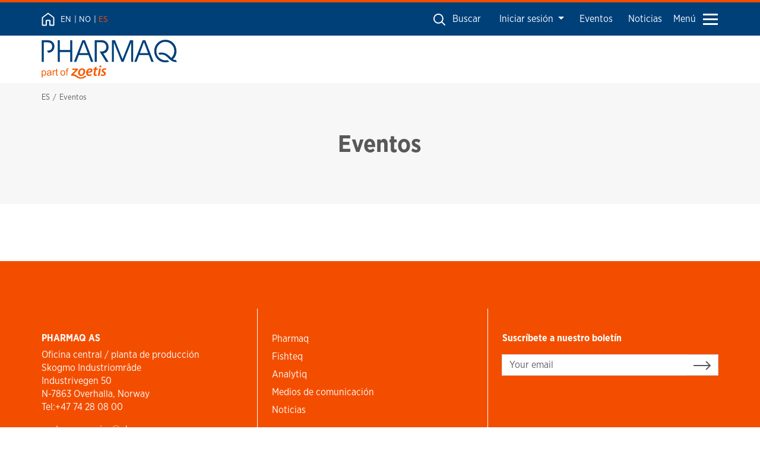

--- FILE ---
content_type: text/html; charset=utf-8
request_url: https://www.pharmaq.com/es/eventos/
body_size: 26855
content:

<!doctype html>
<html lang="en">
<head>
    <meta charset="utf-8">
    <meta http-equiv="content-type" content="text/html; charset=utf-8">
    <meta http-equiv="x-ua-compatible" content="ie=edge">

    <meta name="viewport" content="width=device-width, initial-scale=1.0">
    
<title>Eventos</title>
<meta name="description" content="" />
<meta name="robots" content="index, follow" />
<meta http-equiv="Content-Type" content="text/html; charset=utf-8" />
<link rel="canonical" href="https://pharmaq.com/es/eventos"/>
<meta property="og:title" content="Eventos" />
<meta property="og:description" content="" />
<meta property="og:type" content="website" />
<meta property="og:url" content="https://pharmaq.com/es/eventos" />

    <link nonce="dRigdhEusMcPmuPPs5LrqDlp" rel="stylesheet" href="/assets/scss/index.css?v=9">
    <link rel="apple-touch-icon" sizes="180x180" href="/assets/images/favicons/apple-touch-icon.png">
    <link rel="icon" type="image/png" sizes="32x32" href="/assets/images/favicons/favicon-32x32.png">
    <link rel="icon" type="image/png" sizes="16x16" href="/assets/images/favicons/favicon-16x16.png">
    <link rel="shortcut icon" href="/assets/images/favicons/favicon.ico">

        <!-- Google Tag Manager -->
        <script nonce="dRigdhEusMcPmuPPs5LrqDlp">(function(w,d,s,l,i){w[l]=w[l]||[];w[l].push({'gtm.start':
        new Date().getTime(),event:'gtm.js'});var f=d.getElementsByTagName(s)[0],
        j=d.createElement(s),dl=l!='dataLayer'?'&l='+l:'';j.async=true;j.src=
        'https://www.googletagmanager.com/gtm.js?id='+i+dl;var n=d.querySelector('[nonce]');
        n&&j.setAttribute('nonce',n.nonce||n.getAttribute('nonce'));f.parentNode.insertBefore(j,f);
        })(window,document,'script','dataLayer','GTM-NSR4R9P');</script>
        <!-- End Google Tag Manager -->
</head>

<body class="global">

        <noscript>
            <iframe src="https://www.googletagmanager.com/ns.html?id=GTM-NSR4R9P"
                    height="0" width="0" style="display:none;visibility:hidden"></iframe>
        </noscript>

    <a href="#wrap" title="Por contenido" class="skip-navigation">Por contenido</a>

    
<div class="global-navigation">
    <div class="global-navigation-inner">
        <a href="/es/">
            <img src="/assets/icons/house.svg" alt="Hogar">
        </a>
        <div class="d-lg-flex d-none global-navigation-inner__languages">
            <div class="language-selector">
                    <a href="/en/" class="">EN</a>
                    <a href="/no/" class="">NO</a>
                    <a href="/es/" class="is-current">ES</a>
            </div>
        </div>
        <div class="global-navigation-inner__items">
            <button class="btn btn-link global-navigation-search-toggle js-toggle-searchbar">
                <img src="/assets/icons/search.svg" alt="Search icon"> <span class="d-md-inline d-none">Buscar</span>
            </button>
                <div class="d-md-block d-none">
                    <div class="dropdown">
                        <button class="btn btn-link dropdown-toggle" type="button" id="dropdownMenuButton" data-bs-toggle="dropdown" aria-haspopup="true" aria-expanded="false">
                            Iniciar sesi&#xF3;n
                        </button>
                        <div class="dropdown-menu" aria-labelledby="dropdownMenuButton">
                                <a class="dropdown-item" href="https://healthportal.iwise.no/login" target="_blank">iWISE</a>
                        </div>
                    </div>
                </div>
                     <div class="d-md-block d-none">
                         <a class="btn btn-link" href="/es/eventos/">
                             Eventos
                         </a>
                     </div>
                     <div class="d-md-block d-none">
                         <a class="btn btn-link" href="/es/noticias/">
                             Noticias
                         </a>
                     </div>
            <button class="btn btn-burger btn-link d-lg-flex d-none js-toggle-global-menu">
                Men&#xFA; <span class="burger-icon"></span>
            </button>
            <button class="btn btn-burger-mobile btn-link d-flex d-lg-none js-toggle-mobile-menu">
                Men&#xFA; <span class="burger-icon"></span>
            </button>
        </div>
    </div>
</div>

<div class="search-and-main-wrap">
    <div class="searchbar">
        <div class="searchbar-inner">
            <form action="/es/search/" method="GET">
                <label for="search" class="visually-hidden">Buscar</label>
                <div class="input-group">
                    <input type="text" class="form-control" placeholder="Buscar" name="query" id="search">
                    <div class="input-group-append">
                        <button class="btn btn-outline-secondary btn-text" type="submit">
                            <img src="/assets/icons/arrow-right-white.svg" alt="Buscar">
                        </button>
                    </div>
                </div>
            </form>
        </div>
    </div>

    <div class="main-navigation">
        <div class="main-navigation-inner">
            <div class="main-navigation-inner__logo">
                <a href="/es/"><img src="/assets/logos/pharmaq-zoetis.svg" alt="Global ES" class="img-fluid"></a>
            </div>
            <div class="main-navigation-inner__nav">
                <ul>
                </ul>
            </div>
        </div>
    </div>


</div>

<div class="global-navigation-dropdown">
    <div class="global-navigation-dropdown-inner">
            <div class="global-navigation-dropdown-inner__col global-navigation-dropdown-inner__col--pharmaq">
                <div class="inner">
                    <div class="global-navigation-links">
                        <a href="/es/pharmaq/" class="first">Pharmaq</a>
                            <a href="/es/pharmaq/nuestros-productos/">Nuestros Productos</a>
                            <a href="/es/pharmaq/seguridad-y-soporte/">Seguridad y soporte</a>
                            <a href="/es/pharmaq/enfermedades-de-los-peces/">Enfermedades de los peces</a>
                            <a href="/es/pharmaq/acerca-de-nosotros/">Acerca de nosotros</a>
                            <a href="/es/pharmaq/contactar/">Contactar</a>
                            <a href="/es/pharmaq/ubicaciones/">Ubicaciones</a>
                            <a href="/es/pharmaq/eventos/">Eventos</a>
                    </div>

                </div>
            </div>
            <div class="global-navigation-dropdown-inner__col global-navigation-dropdown-inner__col--fishteq">
                <div class="inner">
                    <div class="global-navigation-links">
                        <a href="/es/fishteq/" class="first">Fishteq</a>
                            <a href="/es/fishteq/contactar/">Contactar</a>
                            <a href="/es/fishteq/equipo-de-vacunacion/">Equipo de vacunaci&#xF3;n</a>
                            <a href="/es/fishteq/servicios-de-vacunacion/">Servicios de vacunaci&#xF3;n</a>
                            <a href="/es/fishteq/acerca-de-fishteq/">Acerca de fishteq</a>
                            <a href="/es/fishteq/soporte/">Soporte</a>
                            <a href="/es/fishteq/ubicaciones/">Ubicaciones</a>
                    </div>

                </div>
            </div>
            <div class="global-navigation-dropdown-inner__col global-navigation-dropdown-inner__col--analytiq">
                <div class="inner">
                    <div class="global-navigation-links">
                        <a href="/es/analytiq/" class="first">Analytiq</a>
                            <a href="/es/analytiq/productos-y-servicios/">Productos y servicios</a>
                            <a href="/es/analytiq/i-plus-d/">I &#x2B; D</a>
                            <a href="/es/analytiq/acerca-de-analytiq/">Acerca de Analytiq</a>
                            <a href="/es/analytiq/contactar/">Contactar</a>
                            <a href="/es/analytiq/ubicaciones/">Ubicaciones</a>
                    </div>

                </div>
            </div>
    </div>
</div>

<nav id="mobile-menu">
    <ul>
            <li class="mm-item mm-item--blue mm-item--dropdown vertical Vertical">
                <span>Iniciar sesi&#xF3;n</span>
                <ul class="Vertical">
                        <li><a href="https://healthportal.iwise.no/login">iWISE</a></li>
                </ul>
            </li>
            <li class="mm-item">
                <a href="/es/pharmaq/">PHARMAQ</a>
                <ul>
                    <li class="mm-item--pharmaq"><span>PHARMAQ</span></li>

                        <li>
                            <a href="/es/pharmaq/nuestros-productos/">Nuestros Productos</a>
                        </li>
                        <li>
                            <a href="/es/pharmaq/seguridad-y-soporte/">Seguridad y soporte</a>
                                <ul>
                                        <li>
                                            <a href="/es/pharmaq/seguridad-y-soporte/auto-inyeccion/">Auto inyecci&#xF3;n</a>
                                        </li>
                                        <li>
                                            <a href="/es/pharmaq/seguridad-y-soporte/seguridad-en-la-vacunacion/">Seguridad en la vacunaci&#xF3;n</a>
                                        </li>
                                        <li>
                                            <a href="/es/pharmaq/seguridad-y-soporte/calidad-seguridad-y-documentacion/">Calidad, seguridad y documentaci&#xF3;n</a>
                                        </li>
                                </ul>
                        </li>
                        <li>
                            <a href="/es/pharmaq/enfermedades-de-los-peces/">Enfermedades de los peces</a>
                                <ul>
                                        <li>
                                            <a href="/es/pharmaq/enfermedades-de-los-peces/salmonidos/">Salm&#xF3;nidos</a>
                                        </li>
                                        <li>
                                            <a href="/es/pharmaq/enfermedades-de-los-peces/la-tilapia/">La tilapia</a>
                                        </li>
                                        <li>
                                            <a href="/es/pharmaq/enfermedades-de-los-peces/el-pangasius/">El pangasius</a>
                                        </li>
                                        <li>
                                            <a href="/es/pharmaq/enfermedades-de-los-peces/el-robalo/">El r&#xF3;balo</a>
                                        </li>
                                        <li>
                                            <a href="/es/pharmaq/enfermedades-de-los-peces/los-peces-limpiadores/">Los peces limpiadores</a>
                                        </li>
                                </ul>
                        </li>
                        <li>
                            <a href="/es/pharmaq/acerca-de-nosotros/">Acerca de nosotros</a>
                                <ul>
                                        <li>
                                            <a href="/es/pharmaq/acerca-de-nosotros/nuestras-principales-convicciones/">Nuestras principales convicciones</a>
                                        </li>
                                        <li>
                                            <a href="/es/pharmaq/acerca-de-nosotros/carreras/">Carreras</a>
                                        </li>
                                        <li>
                                            <a href="/es/pharmaq/acerca-de-nosotros/el-equipo-directivo/">El equipo directivo</a>
                                        </li>
                                </ul>
                        </li>
                        <li>
                            <a href="/es/pharmaq/contactar/">Contactar</a>
                        </li>
                        <li>
                            <a href="/es/pharmaq/ubicaciones/">Ubicaciones</a>
                        </li>
                        <li>
                            <a href="/es/pharmaq/eventos/">Eventos</a>
                        </li>
                </ul>
            </li>
            <li class="mm-item">
                <a href="/es/fishteq/">FISHTEQ</a>
                <ul>
                    <li class="mm-item--fishteq"><span>FISHTEQ</span></li>

                        <li>
                            <a href="/es/fishteq/contactar/">Contactar</a>
                        </li>
                        <li>
                            <a href="/es/fishteq/equipo-de-vacunacion/">Equipo de vacunaci&#xF3;n</a>
                                <ul>
                                        <li>
                                            <a href="/es/fishteq/equipo-de-vacunacion/las-jeringas-micro-matic/">Las JERINGAS MICRO-MATIC&#xAE;</a>
                                        </li>
                                        <li>
                                            <a href="/es/fishteq/equipo-de-vacunacion/las-maquinas-nft/">Las m&#xE1;quinas NFT</a>
                                        </li>
                                </ul>
                        </li>
                        <li>
                            <a href="/es/fishteq/servicios-de-vacunacion/">Servicios de vacunaci&#xF3;n</a>
                        </li>
                        <li>
                            <a href="/es/fishteq/acerca-de-fishteq/">Acerca de fishteq</a>
                        </li>
                        <li>
                            <a href="/es/fishteq/soporte/">Soporte</a>
                        </li>
                        <li>
                            <a href="/es/fishteq/ubicaciones/">Ubicaciones</a>
                        </li>
                </ul>
            </li>
            <li class="mm-item">
                <a href="/es/analytiq/">ANALYTIQ</a>
                <ul>
                    <li class="mm-item--analytiq"><span>ANALYTIQ</span></li>

                        <li>
                            <a href="/es/analytiq/productos-y-servicios/">Productos y servicios</a>
                                <ul>
                                        <li>
                                            <a href="/es/analytiq/productos-y-servicios/real-time-rt-pcr/">Real-time RT-PCR</a>
                                        </li>
                                        <li>
                                            <a href="/es/analytiq/productos-y-servicios/histopatologia/">Histopatolog&#xED;a</a>
                                        </li>
                                        <li>
                                            <a href="/es/analytiq/productos-y-servicios/smoltvision/">SmoltVision</a>
                                        </li>
                                        <li>
                                            <a href="/es/analytiq/productos-y-servicios/microbiologia/">Microbiolog&#xED;a</a>
                                        </li>
                                        <li>
                                            <a href="/es/analytiq/productos-y-servicios/analisis-de-datos/">An&#xE1;lisis de datos</a>
                                        </li>
                                </ul>
                        </li>
                        <li>
                            <a href="/es/analytiq/i-plus-d/">I &#x2B; D</a>
                        </li>
                        <li>
                            <a href="/es/analytiq/acerca-de-analytiq/">Acerca de Analytiq</a>
                                <ul>
                                        <li>
                                            <a href="/es/analytiq/acerca-de-analytiq/nuestras-principales-convicciones/">Nuestras principales convicciones</a>
                                        </li>
                                        <li>
                                            <a href="/es/analytiq/acerca-de-analytiq/carreras/">Carreras</a>
                                        </li>
                                        <li>
                                            <a href="/es/analytiq/acerca-de-analytiq/etica-y-servicio-de-notificaciones/">&#xC9;tica y servicio de notificaciones</a>
                                        </li>
                                </ul>
                        </li>
                        <li>
                            <a href="/es/analytiq/contactar/">Contactar</a>
                        </li>
                        <li>
                            <a href="/es/analytiq/ubicaciones/">Ubicaciones</a>
                        </li>
                </ul>
            </li>

            <li><a href="/es/eventos/">Eventos</a></li>

        <li class="mm-item mm-item--blue mm-item--dropdown mm-item--pharmaq Vertical">
            <span>El idioma</span>
            <ul class="Vertical">
                    <li><a href="/en/">EN</a></li>
                    <li><a href="/no/">NO</a></li>
                    <li><a href="/es/">ES</a></li>
            </ul>
        </li>
    </ul>
</nav>


    
<div class="wrap" id="wrap">
    <div class="noimageheader noimageheader--has-breadcrumbs">

        
<div class="breadcrumbs">
    <div class="breadcrumbs__inner">

        <a href="/es/">ES</a>


        <span>Eventos</span>
    </div>
</div>


        <div class=" noimageheader__container">
            <div class="noimageheader__title">
                <h1>Eventos</h1>
            </div>
        </div>
    </div>

    <div class="container">
        <div id="news-list">
            <div class="list mb-5 mt-5 news-list news-wrap news-wrap--news">
            </div>
        </div>
    </div>

</div>

    
<!-- footer -->
<div class="footer">
    <div class="footer-inner">
        <div class="row">
            <div class="col-md-4">
                <div class="footer-inner__col">
                        <h3 class="h6"> PHARMAQ AS</h3>
                        <p>
Oficina central / planta de producción</br>Skogmo Industriområde</br>Industrivegen 50</br>N-7863 Overhalla, Norway</br>Tel:+47 74 28 08 00</br>                        </p>
                        <p>
                            <a href="#">customer.service&#x200B;@pharmaq.no</a>
                        </p>
                        <div class="footer-linkedin-and-vacancies">
                            <a href="https://www.linkedin.com/company/pharmaq/" class="footer-linkedin-and-vacancies__linkedin">
                                <img src="/assets/icons/linkedin.svg" alt="LinkedIn">
                            </a>
                        </div>

                </div>

            </div>
            <div class="col-md-4">
                <div class="footer-inner__col footer-inner__col--nav">
                        <ul class="footer-links">
                                <li><a href="/es/pharmaq/">Pharmaq</a></li>
                                <li><a href="/es/fishteq/">Fishteq</a></li>
                                <li><a href="/es/analytiq/">Analytiq</a></li>
                                <li><a href="/es/medios-de-comunicacion/">Medios de comunicaci&#xF3;n</a></li>
                                <li><a href="/es/noticias/">Noticias</a></li>
                        </ul>
                        <div class="d-block d-sm-none">
                            <div class="dropdown">
                                <button class="btn btn-link dropdown-toggle" type="button" id="dropdownMenuButton" data-bs-toggle="dropdown" aria-haspopup="true" aria-expanded="false">
                                    Iniciar sesi&#xF3;n
                                </button>
                                <div class="dropdown-menu" aria-labelledby="dropdownMenuButton">
                                        <a class="dropdown-item" href="https://healthportal.iwise.no/login">iWISE</a>
                                </div>
                            </div>
                        </div>
                </div>
            </div>
            <div class="col-md-4">
                <div class="footer-inner__col footer-inner__col--last">
                        <h3 class="h6">Suscr&#xED;bete a nuestro bolet&#xED;n</h3>







    <div id="umbraco_form_e65848efd5f04d58b3a8ccc350392be1" class="umbraco-forms-form newsletteres umbraco-forms-newsletter">

<form action="/es/eventos/" enctype="multipart/form-data" id="form75bd440809c144d38b457f8e4a102e1a" method="post"><input data-val="true" data-val-required="The FormId field is required." name="FormId" type="hidden" value="e65848ef-d5f0-4d58-b3a8-ccc350392be1" /><input data-val="true" data-val-required="The FormName field is required." name="FormName" type="hidden" value="Newsletter ES" /><input data-val="true" data-val-required="The RecordId field is required." name="RecordId" type="hidden" value="00000000-0000-0000-0000-000000000000" /><input name="PreviousClicked" type="hidden" value="" /><input name="Theme" type="hidden" value="newsletter" /><input name="RedirectToPageId" type="hidden" value="" />            <input type="hidden" name="FormStep" value="0" />
            <input type="hidden" name="RecordState" value="Q2ZESjhFVVM2a2JTeV9KUGo0dkpXNGJHWTZFUVg1NFVRbk51ZHdKWlF4NlVBeGpxNThvTGNIQkxZc3lPY2NTWEhscHJiYlhrMVdlZUFzUFlXUllJeEJqY29FVEt0VUlKcTAwZXNZVkM4Ql8yU2ItT0YtWk5WT25HTkxkUFdUV3pLbEhDcGc=" />



        <link nonce="dRigdhEusMcPmuPPs5LrqDlp" rel="stylesheet" href="/App_Plugins/UmbracoForms/Assets/themes/default/style.min.css">

<div class="input-group" id="00000000-0000-0000-0000-000000000000">



    <label for="newsletter" class="visually-hidden">Sign up</label>

<input type="text" name="005357ec-da98-40e6-b992-b91306078ca7" id="005357ec-da98-40e6-b992-b91306078ca7" data-umb="005357ec-da98-40e6-b992-b91306078ca7" class="d-block form-control" value="" placeholder="Your email"
            data-val="true"  data-val-required="Debes ingresar un correo electr&#xF3;nico v&#xE1;lido"  data-val-regex="Please provide a valid value for Your email" data-val-regex-pattern="[a-zA-Z0-9_.+-]+@[a-zA-Z0-9-]+.[a-zA-Z0-9-.]+"  />



<span class="field-validation-valid" data-valmsg-for="005357ec-da98-40e6-b992-b91306078ca7" data-valmsg-replace="true"></span>
    <div style="display: none" aria-hidden="true">
        <input type="text" name="e65848efd5f04d58b3a8ccc350392be1"/>
    </div>


    <div class="input-group-append">
        <button class="btn btn-white" type="submit" name="newsletter" id="newsletter" value="Submit">
            <img src="/assets/icons/arrow-right.svg" alt="">
        </button>
    </div>


</div>

<input name="__RequestVerificationToken" type="hidden" value="CfDJ8EUS6kbSy_JPj4vJW4bGY6FMs6SdwoUkVAUXYNp5U01CmM-cW6d_lzo0O4xnQXwkOduEuTT0OVdUuFOmg1UL4D0kEtR7d4jIr33rae0vuVGQaVS0fF492V5ZWweiMUVxTAwWxpoXNgofFIxV0tOqHX4" /><input name="ufprt" type="hidden" value="CfDJ8EUS6kbSy_JPj4vJW4bGY6GxrphZn4eXaTbBqeSttYUHlMgmrR7emT0J6BF6u-Ndhw6oFgNUbMxMHpPp8GWV8e-rJETthjKcD7Cr41jpjxH-Vowm5E7mPAGGbebyToiP5MRR83WTQ04WrnMktYln0BY" /></form>
    </div>


                    <div class="dm-md-none login-and-zoetis">

                            <div class="login-and-zoetis__login">
                                <div class="dropdown">
                                    <button class="btn btn-link dropdown-toggle" type="button" id="dropdownMenuButton" data-bs-toggle="dropdown" aria-haspopup="true" aria-expanded="false">
                                        Iniciar sesi&#xF3;n
                                    </button>
                                    <div class="dropdown-menu" aria-labelledby="dropdownMenuButton">
                                            <a class="dropdown-item" href="https://healthportal.iwise.no/login">iWISE</a>
                                    </div>
                                </div>
                            </div>
                        <div class="login-and-zoetis__zoetis">
                            <a href="https://www.zoetis.com/"><img src="/assets/logos/zoetis.svg" alt="Logo"></a>
                        </div>
                    </div>
                </div>
            </div>


        </div>
    </div>
</div>

    <div class="copyright-text">
        <p>PHARMAQ es una empresa productora líder a nivel mundial de vacunas y soluciones innovadoras para el sector acuícola. Además, forma parte de Zoetis, uno de los más importantes proveedores de productos y servicios veterinarios de todo el mundo. La compañía ofrece a la acuicultura productos para el cuidado de la salud seguros, eficaces y amigables con el medioambiente gracias a investigaciones específicas y al compromiso de un personal especializado. Las instalaciones de producción, la administración y las actividades de investigación y desarrollo están ubicadas en Noruega con subsidiarias en Chile, Reino Unido, Vietnam, Turquía, España, Panamá y Hong Kong. PHARMAQ tiene aproximadamente 375 empleados. Los productos de la empresa se comercializan en Europa, América del Norte y del Sur y Asia. Para obtener más información, visite el sitio web de la empresa en www.pharmaq.com. <a href="/media/pj2mfsng/privacy-policy-es-cl.pdf" title="PRIVACY POLICY(ES CL)">Política de privacidad</a>. <a href="/media/25vbdlen/cookie-policy_-es-cl.pdf" title="COOKIE POLICY (ES CL)">Política de cookies</a>. <a href="/media/qgvc3k2b/terms-of-use_-es-cl.pdf" title="TERMS OF USE (ES CL)">Condiciones de uso</a>.</p>
<p>&nbsp;</p>
<p>Copyright © 2020 Zoetis LLC. Todos los derechos reservados.</p>
    </div>
<!-- /footer -->

    <div class="modal fade" id="newsletterModal" tabindex="-1" role="dialog" aria-labelledby="newsletterModalLabel" aria-hidden="true">
        <div class="modal-dialog" role="document">
            <div class="modal-content">
                <div class="modal-header">
                    <h5 class="modal-title" id="exampleModalLabel">Thank you</h5>
                    <button type="button" class="close" data-dismiss="modal" aria-label="Close">
                        <span aria-hidden="true">&times;</span>
                    </button>
                </div>
                <div class="modal-body">
                    <p>Thank you for subscribing.</p>
                </div>
                <div class="modal-footer">
                    <button type="button" class="btn btn-primary" data-dismiss="modal">Close</button>
                </div>
            </div>
        </div>
    </div>

    <script nonce="dRigdhEusMcPmuPPs5LrqDlp" src="/App_Plugins/UmbracoForms/Assets/promise-polyfill/dist/polyfill.min.js?v=13.8.0" type="application/javascript"></script><script nonce="dRigdhEusMcPmuPPs5LrqDlp" src="/App_Plugins/UmbracoForms/Assets/aspnet-client-validation/dist/aspnet-validation.min.js?v=13.8.0" type="application/javascript"></script>
    <script src="/assets/js/app.js?v=6" nonce="dRigdhEusMcPmuPPs5LrqDlp"></script>
</body>
</html>

--- FILE ---
content_type: image/svg+xml
request_url: https://www.pharmaq.com/assets/icons/arrow-right-white.svg
body_size: 345
content:
<svg width="32" height="16" viewBox="0 0 32 16" fill="none" xmlns="http://www.w3.org/2000/svg">
<path d="M31.7071 8.70711C32.0976 8.31658 32.0976 7.68342 31.7071 7.29289L25.3431 0.928932C24.9526 0.538408 24.3195 0.538408 23.9289 0.928932C23.5384 1.31946 23.5384 1.95262 23.9289 2.34315L29.5858 8L23.9289 13.6569C23.5384 14.0474 23.5384 14.6805 23.9289 15.0711C24.3195 15.4616 24.9526 15.4616 25.3431 15.0711L31.7071 8.70711ZM0 9H31V7H0V9Z" fill="white"></path>
</svg>


--- FILE ---
content_type: image/svg+xml
request_url: https://www.pharmaq.com/assets/icons/linkedin.svg
body_size: 936
content:
<svg width="25" height="24" viewBox="0 0 25 24" fill="none" xmlns="http://www.w3.org/2000/svg">
<path d="M24 0H1C0.446875 0 0 0.426814 0 0.955107V22.9226C0 23.4509 0.446875 23.8777 1 23.8777H24C24.5531 23.8777 25 23.4509 25 22.9226V0.955107C25 0.426814 24.5531 0 24 0ZM7.41562 20.3468H3.70625V8.95115H7.41562V20.3468ZM5.5625 7.39313C5.13727 7.39313 4.72159 7.27269 4.36802 7.04705C4.01446 6.82141 3.73889 6.5007 3.57616 6.12548C3.41343 5.75026 3.37085 5.33737 3.45381 4.93903C3.53677 4.5407 3.74154 4.1748 4.04222 3.88762C4.3429 3.60043 4.726 3.40486 5.14306 3.32562C5.56011 3.24639 5.99241 3.28706 6.38527 3.44248C6.77813 3.5979 7.11391 3.8611 7.35016 4.19879C7.5864 4.53649 7.7125 4.93351 7.7125 5.33965C7.70937 6.47384 6.74687 7.39313 5.5625 7.39313ZM21.3031 20.3468H17.5969V14.8042C17.5969 13.4819 17.5719 11.7836 15.6688 11.7836C13.7406 11.7836 13.4438 13.2223 13.4438 14.7087V20.3468H9.74063V8.95115H13.2969V10.5092H13.3469C13.8406 9.61375 15.05 8.6676 16.8563 8.6676C20.6125 8.6676 21.3031 11.0285 21.3031 14.0968V20.3468Z" fill="white"></path>
</svg>


--- FILE ---
content_type: image/svg+xml
request_url: https://www.pharmaq.com/assets/icons/search.svg
body_size: 570
content:
<svg width="20" height="20" viewBox="0 0 20 20" fill="none" xmlns="http://www.w3.org/2000/svg">
<path d="M14.3018 2.4506C11.0343 -0.816867 5.71766 -0.816867 2.45049 2.4506C-0.816674 5.71807 -0.816987 11.0347 2.45049 14.3018C5.49405 17.3454 10.313 17.5521 13.5999 14.9279L18.3969 19.7249C18.7637 20.0917 19.358 20.0917 19.7249 19.7249C20.0917 19.358 20.0917 18.7638 19.7249 18.3969L14.9279 13.5999C17.5532 10.3131 17.3454 5.49387 14.3018 2.45054L14.3018 2.4506ZM12.9738 12.9739C10.4389 15.51 6.3133 15.5088 3.77833 12.9739C1.24336 10.4391 1.24345 6.31347 3.77833 3.7785C6.31321 1.24354 10.4388 1.24363 12.9738 3.7785C15.5088 6.31337 15.5099 10.439 12.9738 12.9739Z" fill="white"></path>
</svg>


--- FILE ---
content_type: text/javascript
request_url: https://www.pharmaq.com/assets/js/app.js?v=6
body_size: 347869
content:
!function(){function e(e,t,n,i){Object.defineProperty(e,t,{get:n,set:i,enumerable:!0,configurable:!0})}function t(e,t){return Object.keys(t).forEach(function(n){"default"===n||"__esModule"===n||Object.prototype.hasOwnProperty.call(e,n)||Object.defineProperty(e,n,{enumerable:!0,get:function(){return t[n]}})}),e}function n(e){return e&&e.__esModule?e.default:e}var i="undefined"!=typeof globalThis?globalThis:"undefined"!=typeof self?self:"undefined"!=typeof window?window:"undefined"!=typeof global?global:{},r={},o={},a=i.parcelRequire6140;null==a&&((a=function(e){if(e in r)return r[e].exports;if(e in o){var t=o[e];delete o[e];var n={id:e,exports:{}};return r[e]=n,t.call(n.exports,n,n.exports),n.exports}var i=Error("Cannot find module '"+e+"'");throw i.code="MODULE_NOT_FOUND",i}).register=function(e,t){o[e]=t},i.parcelRequire6140=a);var s=a.register;s("ghJO4",function(e,t){e.exports=function(e){return function(t,n,i){var r=this;this._values={},this.found=!1,this.filtered=!1,this.values=function(t,n){if(void 0===t)return r._values;for(var i in t)r._values[i]=t[i];!0!==n&&e.templater.set(r,r.values())},this.show=function(){e.templater.show(r)},this.hide=function(){e.templater.hide(r)},this.matching=function(){return e.filtered&&e.searched&&r.found&&r.filtered||e.filtered&&!e.searched&&r.filtered||!e.filtered&&e.searched&&r.found||!e.filtered&&!e.searched},this.visible=function(){return!!r.elm&&r.elm.parentNode==e.list},function(t,n,i){if(void 0===n)i?r.values(t,i):r.values(t);else{r.elm=n;var o=e.templater.get(r,t);r.values(o)}}(t,n,i)}}}),s("1FYHD",function(e,t){e.exports=function(e){var t=function(n,i,r){var o=n.splice(0,50);r=(r=r||[]).concat(e.add(o)),n.length>0?setTimeout(function(){t(n,i,r)},1):(e.update(),i(r))};return t}}),s("6iA7r",function(e,t){var n=a("3ZM24"),i=a("lznFO"),r=a("kA242");e.exports=function(e){var t=!1,o=function(i,r){if(e.page<1){e.listContainer.style.display="none",t=!0;return}t&&(e.listContainer.style.display="block");var o,s=e.matchingItems.length,l=e.i,c=e.page,u=Math.ceil(s/c),f=Math.ceil(l/c),d=r.innerWindow||2,p=r.left||r.outerWindow||0,h=r.right||r.outerWindow||0;h=u-h,i.clear();for(var m=1;m<=u;m++){var v=f===m?"active":"";a.number(m,p,h,f,d)?(o=i.add({page:m,dotted:!1})[0],v&&n(o.elm).add(v),o.elm.firstChild.setAttribute("data-i",m),o.elm.firstChild.setAttribute("data-page",c)):a.dotted(i,m,p,h,f,d,i.size())&&n((o=i.add({page:"...",dotted:!0})[0]).elm).add("disabled")}},a={number:function(e,t,n,i,r){return this.left(e,t)||this.right(e,n)||this.innerWindow(e,i,r)},left:function(e,t){return e<=t},right:function(e,t){return e>t},innerWindow:function(e,t,n){return e>=t-n&&e<=t+n},dotted:function(e,t,n,i,r,o,a){return this.dottedLeft(e,t,n,i,r,o)||this.dottedRight(e,t,n,i,r,o,a)},dottedLeft:function(e,t,n,i,r,o){return t==n+1&&!this.innerWindow(t,r,o)&&!this.right(t,i)},dottedRight:function(e,t,n,i,r,o,a){return!e.items[a-1].values().dotted&&t==i&&!this.innerWindow(t,r,o)&&!this.right(t,i)}};return function(t){var n=new r(e.listContainer.id,{listClass:t.paginationClass||"pagination",item:t.item||"<li><a class='page' href='#'></a></li>",valueNames:["page","dotted"],searchClass:"pagination-search-that-is-not-supposed-to-exist",sortClass:"pagination-sort-that-is-not-supposed-to-exist"});i.bind(n.listContainer,"click",function(t){var n=t.target||t.srcElement,i=e.utils.getAttribute(n,"data-page"),r=e.utils.getAttribute(n,"data-i");r&&e.show((r-1)*i+1,i)}),e.on("updated",function(){o(n,t)}),o(n,t)}}}),s("3ZM24",function(e,t){var n=a("ef0om"),i=/\s+/;function r(e){if(!e||!e.nodeType)throw Error("A DOM element reference is required");this.el=e,this.list=e.classList}Object.prototype.toString,e.exports=function(e){return new r(e)},r.prototype.add=function(e){if(this.list)return this.list.add(e),this;var t=this.array();return~n(t,e)||t.push(e),this.el.className=t.join(" "),this},r.prototype.remove=function(e){if(this.list)return this.list.remove(e),this;var t=this.array(),i=n(t,e);return~i&&t.splice(i,1),this.el.className=t.join(" "),this},r.prototype.toggle=function(e,t){return this.list?void 0!==t?t!==this.list.toggle(e,t)&&this.list.toggle(e):this.list.toggle(e):void 0!==t?t?this.add(e):this.remove(e):this.has(e)?this.remove(e):this.add(e),this},r.prototype.array=function(){var e=(this.el.getAttribute("class")||"").replace(/^\s+|\s+$/g,"").split(i);return""===e[0]&&e.shift(),e},r.prototype.has=r.prototype.contains=function(e){return this.list?this.list.contains(e):!!~n(this.array(),e)}}),s("ef0om",function(e,t){var n=[].indexOf;e.exports=function(e,t){if(n)return e.indexOf(t);for(var i=0,r=e.length;i<r;++i)if(e[i]===t)return i;return -1}}),s("lznFO",function(t,n){e(t.exports,"bind",function(){return i},function(e){return i=e}),e(t.exports,"unbind",function(){return r},function(e){return r=e}),e(t.exports,"debounce",function(){return o},function(e){return o=e});var i,r,o,s=window.addEventListener?"addEventListener":"attachEvent",l=window.removeEventListener?"removeEventListener":"detachEvent",c="addEventListener"!==s?"on":"",u=a("cAMkr");i=function(e,t,n,i){e=u(e);for(var r=0,o=e.length;r<o;r++)e[r][s](c+t,n,i||!1)},r=function(e,t,n,i){e=u(e);for(var r=0,o=e.length;r<o;r++)e[r][l](c+t,n,i||!1)},o=function(e,t,n){var i;return t?function(){var r=this,o=arguments,a=n&&!i;clearTimeout(i),i=setTimeout(function(){i=null,n||e.apply(r,o)},t),a&&e.apply(r,o)}:e}}),s("cAMkr",function(e,t){e.exports=function(e){if(void 0===e)return[];if(null===e)return[null];if(e===window)return[window];if("string"==typeof e)return[e];if("[object Array]"===Object.prototype.toString.call(e))return e;if("number"!=typeof e.length||"function"==typeof e&&e instanceof Function)return[e];for(var t=[],n=0,i=e.length;n<i;n++)(Object.prototype.hasOwnProperty.call(e,n)||n in e)&&t.push(e[n]);return t.length?t:[]}}),s("kA242",function(e,t){var n=a("9t4my"),i=a("kBaN5"),r=a("45V8C"),o=a("ef0om"),s=a("lznFO"),l=a("6Xl1s"),c=a("3ZM24"),u=a("ejcPQ"),f=a("cAMkr");e.exports=function(e,t,d){var p,h=this,m=a("ghJO4")(h),v=a("1FYHD")(h),g=a("6iA7r")(h);p={start:function(){h.listClass="list",h.searchClass="search",h.sortClass="sort",h.page=1e4,h.i=1,h.items=[],h.visibleItems=[],h.matchingItems=[],h.searched=!1,h.filtered=!1,h.searchColumns=void 0,h.searchDelay=0,h.handlers={updated:[]},h.valueNames=[],h.utils={getByClass:i,extend:r,indexOf:o,events:s,toString:l,naturalSort:n,classes:c,getAttribute:u,toArray:f},h.utils.extend(h,t),h.listContainer="string"==typeof e?document.getElementById(e):e,h.listContainer&&(h.list=i(h.listContainer,h.listClass,!0),h.parse=a("3DPHY")(h),h.templater=a("4XPQo")(h),h.search=a("2gW3q")(h),h.filter=a("b1YAJ")(h),h.sort=a("a5hrn")(h),h.fuzzySearch=a("69u5K")(h,t.fuzzySearch),this.handlers(),this.items(),this.pagination(),h.update())},handlers:function(){for(var e in h.handlers)h[e]&&h.handlers.hasOwnProperty(e)&&h.on(e,h[e])},items:function(){h.parse(h.list),void 0!==d&&h.add(d)},pagination:function(){if(void 0!==t.pagination){!0===t.pagination&&(t.pagination=[{}]),void 0===t.pagination[0]&&(t.pagination=[t.pagination]);for(var e=0,n=t.pagination.length;e<n;e++)g(t.pagination[e])}}},this.reIndex=function(){h.items=[],h.visibleItems=[],h.matchingItems=[],h.searched=!1,h.filtered=!1,h.parse(h.list)},this.toJSON=function(){for(var e=[],t=0,n=h.items.length;t<n;t++)e.push(h.items[t].values());return e},this.add=function(e,t){if(0!==e.length){if(t){v(e.slice(0),t);return}var n=[],i=!1;void 0===e[0]&&(e=[e]);for(var r=0,o=e.length;r<o;r++){var a=null;i=h.items.length>h.page,a=new m(e[r],void 0,i),h.items.push(a),n.push(a)}return h.update(),n}},this.show=function(e,t){return this.i=e,this.page=t,h.update(),h},this.remove=function(e,t,n){for(var i=0,r=0,o=h.items.length;r<o;r++)h.items[r].values()[e]==t&&(h.templater.remove(h.items[r],n),h.items.splice(r,1),o--,r--,i++);return h.update(),i},this.get=function(e,t){for(var n=[],i=0,r=h.items.length;i<r;i++){var o=h.items[i];o.values()[e]==t&&n.push(o)}return n},this.size=function(){return h.items.length},this.clear=function(){return h.templater.clear(),h.items=[],h},this.on=function(e,t){return h.handlers[e].push(t),h},this.off=function(e,t){var n=h.handlers[e],i=o(n,t);return i>-1&&n.splice(i,1),h},this.trigger=function(e){for(var t=h.handlers[e].length;t--;)h.handlers[e][t](h);return h},this.reset={filter:function(){for(var e=h.items,t=e.length;t--;)e[t].filtered=!1;return h},search:function(){for(var e=h.items,t=e.length;t--;)e[t].found=!1;return h}},this.update=function(){var e=h.items,t=e.length;h.visibleItems=[],h.matchingItems=[],h.templater.clear();for(var n=0;n<t;n++)e[n].matching()&&h.matchingItems.length+1>=h.i&&h.visibleItems.length<h.page?(e[n].show(),h.visibleItems.push(e[n]),h.matchingItems.push(e[n])):(e[n].matching()&&h.matchingItems.push(e[n]),e[n].hide());return h.trigger("updated"),h},p.start()}}),s("9t4my",function(e,t){var n,i,r=0;function o(e){return e>=48&&e<=57}function a(e,t){for(var n=(e+="").length,a=(t+="").length,s=0,l=0;s<n&&l<a;){var c=e.charCodeAt(s),u=t.charCodeAt(l);if(o(c)){if(!o(u))return c-u;for(var f=s,d=l;48===c&&++f<n;)c=e.charCodeAt(f);for(;48===u&&++d<a;)u=t.charCodeAt(d);for(var p=f,h=d;p<n&&o(e.charCodeAt(p));)++p;for(;h<a&&o(t.charCodeAt(h));)++h;var m=p-f-h+d;if(m)return m;for(;f<p;)if(m=e.charCodeAt(f++)-t.charCodeAt(d++))return m;s=p,l=h;continue}if(c!==u){if(c<r&&u<r&&-1!==i[c]&&-1!==i[u])return i[c]-i[u];return c-u}++s,++l}return s>=n&&l<a&&n>=a?-1:l>=a&&s<n&&a>=n?1:n-a}a.caseInsensitive=a.i=function(e,t){return a((""+e).toLowerCase(),(""+t).toLowerCase())},Object.defineProperties(a,{alphabet:{get:function(){return n},set:function(e){i=[];var t=0;if(n=e)for(;t<n.length;t++)i[n.charCodeAt(t)]=t;for(t=0,r=i.length;t<r;t++)void 0===i[t]&&(i[t]=-1)}}}),e.exports=a}),s("kBaN5",function(e,t){var n=function(e,t,n){for(var i=[],r=e.getElementsByTagName("*"),o=r.length,a=RegExp("(^|\\s)"+t+"(\\s|$)"),s=0,l=0;s<o;s++)if(a.test(r[s].className)){if(n)return r[s];i[l]=r[s],l++}return i};e.exports=function(e,t,i,r){var o;return(r=r||{}).test&&r.getElementsByClassName||!r.test&&document.getElementsByClassName?i?e.getElementsByClassName(t)[0]:e.getElementsByClassName(t):r.test&&r.querySelector||!r.test&&document.querySelector?(o="."+(o=t),i)?e.querySelector(o):e.querySelectorAll(o):n(e,t,i)}}),s("45V8C",function(e,t){e.exports=function(e){for(var t,n=Array.prototype.slice.call(arguments,1),i=0;t=n[i];i++)if(t)for(var r in t)e[r]=t[r];return e}}),s("6Xl1s",function(e,t){e.exports=function(e){return e=(e=null===(e=void 0===e?"":e)?"":e).toString()}}),s("ejcPQ",function(e,t){e.exports=function(e,t){var n=e.getAttribute&&e.getAttribute(t)||null;if(!n)for(var i=e.attributes,r=i.length,o=0;o<r;o++)void 0!==i[o]&&i[o].nodeName===t&&(n=i[o].nodeValue);return n}}),s("3DPHY",function(e,t){e.exports=function(e){var t=a("ghJO4")(e),n=function(e){for(var t=e.childNodes,n=[],i=0,r=t.length;i<r;i++)void 0===t[i].data&&n.push(t[i]);return n},i=function(n,i){for(var r=0,o=n.length;r<o;r++)e.items.push(new t(i,n[r]))},r=function(t,n){i(t.splice(0,50),n),t.length>0?setTimeout(function(){r(t,n)},1):(e.update(),e.trigger("parseComplete"))};return e.handlers.parseComplete=e.handlers.parseComplete||[],function(){var t=n(e.list),o=e.valueNames;e.indexAsync?r(t,o):i(t,o)}}}),s("4XPQo",function(e,t){var n=function(e){var t,n=this,i=function(t,n){var i=t.cloneNode(!0);i.removeAttribute("id");for(var r=0,o=n.length;r<o;r++){var a=void 0,s=n[r];if(s.data)for(var l=0,c=s.data.length;l<c;l++)i.setAttribute("data-"+s.data[l],"");else s.attr&&s.name?(a=e.utils.getByClass(i,s.name,!0))&&a.setAttribute(s.attr,""):(a=e.utils.getByClass(i,s,!0))&&(a.innerHTML="")}return i},r=function(){for(var t=e.list.childNodes,n=0,i=t.length;n<i;n++)if(void 0===t[n].data)return t[n].cloneNode(!0)},o=function(e){if("string"==typeof e){if(/<tr[\s>]/g.exec(e)){var t=document.createElement("tbody");return t.innerHTML=e,t.firstElementChild}if(-1!==e.indexOf("<")){var n=document.createElement("div");return n.innerHTML=e,n.firstElementChild}}},a=function(t){for(var n=0,i=e.valueNames.length;n<i;n++){var r=e.valueNames[n];if(r.data){for(var o=r.data,a=0,s=o.length;a<s;a++)if(o[a]===t)return{data:t}}else if(r.attr&&r.name&&r.name==t)return r;else if(r===t)return t}},s=function(t,n,i){var r=void 0,o=a(n);o&&(o.data?t.elm.setAttribute("data-"+o.data,i):o.attr&&o.name?(r=e.utils.getByClass(t.elm,o.name,!0))&&r.setAttribute(o.attr,i):(r=e.utils.getByClass(t.elm,o,!0))&&(r.innerHTML=i))};this.get=function(t,i){n.create(t);for(var r={},o=0,a=i.length;o<a;o++){var s=void 0,l=i[o];if(l.data)for(var c=0,u=l.data.length;c<u;c++)r[l.data[c]]=e.utils.getAttribute(t.elm,"data-"+l.data[c]);else l.attr&&l.name?(s=e.utils.getByClass(t.elm,l.name,!0),r[l.name]=s?e.utils.getAttribute(s,l.attr):""):(s=e.utils.getByClass(t.elm,l,!0),r[l]=s?s.innerHTML:"")}return r},this.set=function(e,t){if(!n.create(e))for(var i in t)t.hasOwnProperty(i)&&s(e,i,t[i])},this.create=function(e){return void 0===e.elm&&(e.elm=t(e.values()),n.set(e,e.values()),!0)},this.remove=function(t){t.elm.parentNode===e.list&&e.list.removeChild(t.elm)},this.show=function(t){n.create(t),e.list.appendChild(t.elm)},this.hide=function(t){void 0!==t.elm&&t.elm.parentNode===e.list&&e.list.removeChild(t.elm)},this.clear=function(){if(e.list.hasChildNodes())for(;e.list.childNodes.length>=1;)e.list.removeChild(e.list.firstChild)},function(){var n;if("function"==typeof e.item){t=function(t){return o(e.item(t))};return}if(!(n="string"==typeof e.item?-1===e.item.indexOf("<")?document.getElementById(e.item):o(e.item):r()))throw Error("The list needs to have at least one item on init otherwise you'll have to add a template.");n=i(n,e.valueNames),t=function(){return n.cloneNode(!0)}}()};e.exports=function(e){return new n(e)}}),s("2gW3q",function(e,t){e.exports=function(e){var t,n,i,r={resetList:function(){e.i=1,e.templater.clear(),i=void 0},setOptions:function(e){2==e.length&&e[1]instanceof Array?t=e[1]:2==e.length&&"function"==typeof e[1]?(t=void 0,i=e[1]):3==e.length?(t=e[1],i=e[2]):t=void 0},setColumns:function(){0!==e.items.length&&void 0===t&&(t=void 0===e.searchColumns?r.toArray(e.items[0].values()):e.searchColumns)},setSearchString:function(t){n=t=(t=e.utils.toString(t).toLowerCase()).replace(/[-[\]{}()*+?.,\\^$|#]/g,"\\$&")},toArray:function(e){var t=[];for(var n in e)t.push(n);return t}},o={list:function(){for(var i,r=[],o=n;null!==(i=o.match(/"([^"]+)"/));)r.push(i[1]),o=o.substring(0,i.index)+o.substring(i.index+i[0].length);(o=o.trim()).length&&(r=r.concat(o.split(/\s+/)));for(var a=0,s=e.items.length;a<s;a++){var l=e.items[a];if(l.found=!1,r.length){for(var c=0,u=r.length;c<u;c++){for(var f=!1,d=0,p=t.length;d<p;d++){var h=l.values(),m=t[d];if(h.hasOwnProperty(m)&&void 0!==h[m]&&null!==h[m]&&-1!==("string"!=typeof h[m]?h[m].toString():h[m]).toLowerCase().indexOf(r[c])){f=!0;break}}if(!f)break}l.found=f}}},reset:function(){e.reset.search(),e.searched=!1}},a=function(a){return e.trigger("searchStart"),r.resetList(),r.setSearchString(a),r.setOptions(arguments),r.setColumns(),""===n?o.reset():(e.searched=!0,i?i(n,t):o.list()),e.update(),e.trigger("searchComplete"),e.visibleItems};return e.handlers.searchStart=e.handlers.searchStart||[],e.handlers.searchComplete=e.handlers.searchComplete||[],e.utils.events.bind(e.utils.getByClass(e.listContainer,e.searchClass),"keyup",e.utils.events.debounce(function(t){var n=t.target||t.srcElement;(""!==n.value||e.searched)&&a(n.value)},e.searchDelay)),e.utils.events.bind(e.utils.getByClass(e.listContainer,e.searchClass),"input",function(e){""===(e.target||e.srcElement).value&&a("")}),a}}),s("b1YAJ",function(e,t){e.exports=function(e){return e.handlers.filterStart=e.handlers.filterStart||[],e.handlers.filterComplete=e.handlers.filterComplete||[],function(t){if(e.trigger("filterStart"),e.i=1,e.reset.filter(),void 0===t)e.filtered=!1;else{e.filtered=!0;for(var n=e.items,i=0,r=n.length;i<r;i++){var o=n[i];t(o)?o.filtered=!0:o.filtered=!1}}return e.update(),e.trigger("filterComplete"),e.visibleItems}}}),s("a5hrn",function(e,t){e.exports=function(e){var t={els:void 0,clear:function(){for(var n=0,i=t.els.length;n<i;n++)e.utils.classes(t.els[n]).remove("asc"),e.utils.classes(t.els[n]).remove("desc")},getOrder:function(t){var n=e.utils.getAttribute(t,"data-order");return"asc"==n||"desc"==n?n:e.utils.classes(t).has("desc")?"asc":e.utils.classes(t).has("asc")?"desc":"asc"},getInSensitive:function(t,n){"false"===e.utils.getAttribute(t,"data-insensitive")?n.insensitive=!1:n.insensitive=!0},setOrder:function(n){for(var i=0,r=t.els.length;i<r;i++){var o=t.els[i];if(e.utils.getAttribute(o,"data-sort")===n.valueName){var a=e.utils.getAttribute(o,"data-order");"asc"==a||"desc"==a?a==n.order&&e.utils.classes(o).add(n.order):e.utils.classes(o).add(n.order)}}}},n=function(){e.trigger("sortStart");var n={},i=arguments[0].currentTarget||arguments[0].srcElement||void 0;i?(n.valueName=e.utils.getAttribute(i,"data-sort"),t.getInSensitive(i,n),n.order=t.getOrder(i)):(n=arguments[1]||n,n.valueName=arguments[0],n.order=n.order||"asc",n.insensitive=void 0===n.insensitive||n.insensitive),t.clear(),t.setOrder(n);var r,o=n.sortFunction||e.sortFunction||null,a="desc"===n.order?-1:1;r=o?function(e,t){return o(e,t,n)*a}:function(t,i){var r=e.utils.naturalSort;return r.alphabet=e.alphabet||n.alphabet||void 0,!r.alphabet&&n.insensitive&&(r=e.utils.naturalSort.caseInsensitive),r(t.values()[n.valueName],i.values()[n.valueName])*a},e.items.sort(r),e.update(),e.trigger("sortComplete")};return e.handlers.sortStart=e.handlers.sortStart||[],e.handlers.sortComplete=e.handlers.sortComplete||[],t.els=e.utils.getByClass(e.listContainer,e.sortClass),e.utils.events.bind(t.els,"click",n),e.on("searchStart",t.clear),e.on("filterStart",t.clear),n}}),s("69u5K",function(e,t){a("3ZM24");var n=a("lznFO"),i=a("45V8C"),r=a("6Xl1s"),o=a("kBaN5"),s=a("jA50Y");e.exports=function(e,t){t=i({location:0,distance:100,threshold:.4,multiSearch:!0,searchClass:"fuzzy-search"},t=t||{});var a={search:function(n,i){for(var r=t.multiSearch?n.replace(/ +$/,"").split(/ +/):[n],o=0,s=e.items.length;o<s;o++)a.item(e.items[o],i,r)},item:function(e,t,n){for(var i=!0,r=0;r<n.length;r++){for(var o=!1,s=0,l=t.length;s<l;s++)a.values(e.values(),t[s],n[r])&&(o=!0);o||(i=!1)}e.found=i},values:function(e,n,i){return!!(e.hasOwnProperty(n)&&s(r(e[n]).toLowerCase(),i,t))}};return n.bind(o(e.listContainer,t.searchClass),"keyup",e.utils.events.debounce(function(t){var n=t.target||t.srcElement;e.search(n.value,a.search)},e.searchDelay)),function(t,n){e.search(t,n,a.search)}}}),s("jA50Y",function(e,t){e.exports=function(e,t,n){var i,r,o,a=n.location||0,s=n.distance||100,l=n.threshold||.4;if(t===e)return!0;if(t.length>32)return!1;var c=function(){var e,n={};for(e=0;e<t.length;e++)n[t.charAt(e)]=0;for(e=0;e<t.length;e++)n[t.charAt(e)]|=1<<t.length-e-1;return n}();function u(e,n){var i=e/t.length,r=Math.abs(a-n);return s?i+r/s:r?1:i}var f=l,d=e.indexOf(t,a);-1!=d&&(f=Math.min(u(0,d),f),-1!=(d=e.lastIndexOf(t,a+t.length))&&(f=Math.min(u(0,d),f)));var p=1<<t.length-1;d=-1;for(var h=t.length+e.length,m=0;m<t.length;m++){for(i=0,r=h;i<r;)u(m,a+r)<=f?i=r:h=r,r=Math.floor((h-i)/2+i);h=r;var v=Math.max(1,a-r+1),g=Math.min(a+r,e.length)+t.length,y=Array(g+2);y[g+1]=(1<<m)-1;for(var b=g;b>=v;b--){var _=c[e.charAt(b-1)];if(0===m?y[b]=(y[b+1]<<1|1)&_:y[b]=(y[b+1]<<1|1)&_|((o[b+1]|o[b])<<1|1)|o[b+1],y[b]&p){var w=u(m,b-1);if(w<=f){if(f=w,(d=b-1)>a)v=Math.max(1,2*a-d);else break}}}if(u(m+1,a)>f)break;o=y}return!(d<0)}});var l={};function c(e){return e&&"undefined"!=typeof Symbol&&e.constructor===Symbol?"symbol":typeof e}/*!
  * Bootstrap v5.3.8 (https://getbootstrap.com/)
  * Copyright 2011-2025 The Bootstrap Authors (https://github.com/twbs/bootstrap/graphs/contributors)
  * Licensed under MIT (https://github.com/twbs/bootstrap/blob/main/LICENSE)
  */function u(e){if(void 0===e)throw ReferenceError("this hasn't been initialised - super() hasn't been called");return e}function f(e,t){if(!(e instanceof t))throw TypeError("Cannot call a class as a function")}function d(e,t){for(var n=0;n<t.length;n++){var i=t[n];i.enumerable=i.enumerable||!1,i.configurable=!0,"value"in i&&(i.writable=!0),Object.defineProperty(e,i.key,i)}}function p(e,t,n){return t&&d(e.prototype,t),n&&d(e,n),e}function h(e,t,n){return t in e?Object.defineProperty(e,t,{value:n,enumerable:!0,configurable:!0,writable:!0}):e[t]=n,e}function m(e){return(m=Object.setPrototypeOf?Object.getPrototypeOf:function(e){return e.__proto__||Object.getPrototypeOf(e)})(e)}function v(e,t,n){return(v="undefined"!=typeof Reflect&&Reflect.get?Reflect.get:function(e,t,n){var i=function(e,t){for(;!Object.prototype.hasOwnProperty.call(e,t)&&null!==(e=m(e)););return e}(e,t);if(i){var r=Object.getOwnPropertyDescriptor(i,t);return r.get?r.get.call(n||e):r.value}})(e,t,n||e)}function g(e,t){return(g=Object.setPrototypeOf||function(e,t){return e.__proto__=t,e})(e,t)}function y(e,t){if("function"!=typeof t&&null!==t)throw TypeError("Super expression must either be null or a function");e.prototype=Object.create(t&&t.prototype,{constructor:{value:e,writable:!0,configurable:!0}}),t&&g(e,t)}function b(e){for(var t=1;t<arguments.length;t++){var n=null!=arguments[t]?arguments[t]:{},i=Object.keys(n);"function"==typeof Object.getOwnPropertySymbols&&(i=i.concat(Object.getOwnPropertySymbols(n).filter(function(e){return Object.getOwnPropertyDescriptor(n,e).enumerable}))),i.forEach(function(t){h(e,t,n[t])})}return e}function _(e,t){return t=null!=t?t:{},Object.getOwnPropertyDescriptors?Object.defineProperties(e,Object.getOwnPropertyDescriptors(t)):(function(e,t){var n=Object.keys(e);if(Object.getOwnPropertySymbols){var i=Object.getOwnPropertySymbols(e);n.push.apply(n,i)}return n})(Object(t)).forEach(function(n){Object.defineProperty(e,n,Object.getOwnPropertyDescriptor(t,n))}),e}function w(e,t){return t&&("object"===c(t)||"function"==typeof t)?t:u(e)}function x(e,t){(null==t||t>e.length)&&(t=e.length);for(var n=0,i=Array(t);n<t;n++)i[n]=e[n];return i}function k(e,t){if(e){if("string"==typeof e)return x(e,t);var n=Object.prototype.toString.call(e).slice(8,-1);if("Object"===n&&e.constructor&&(n=e.constructor.name),"Map"===n||"Set"===n)return Array.from(n);if("Arguments"===n||/^(?:Ui|I)nt(?:8|16|32)(?:Clamped)?Array$/.test(n))return x(e,t)}}function E(e,t){return function(e){if(Array.isArray(e))return e}(e)||function(e,t){var n,i,r=null==e?null:"undefined"!=typeof Symbol&&e[Symbol.iterator]||e["@@iterator"];if(null!=r){var o=[],a=!0,s=!1;try{for(r=r.call(e);!(a=(n=r.next()).done)&&(o.push(n.value),!t||o.length!==t);a=!0);}catch(e){s=!0,i=e}finally{try{a||null==r.return||r.return()}finally{if(s)throw i}}return o}}(e,t)||k(e,t)||function(){throw TypeError("Invalid attempt to destructure non-iterable instance.\nIn order to be iterable, non-array objects must have a [Symbol.iterator]() method.")}()}function T(e){return function(e){if(Array.isArray(e))return x(e)}(e)||function(e){if("undefined"!=typeof Symbol&&null!=e[Symbol.iterator]||null!=e["@@iterator"])return Array.from(e)}(e)||k(e)||function(){throw TypeError("Invalid attempt to spread non-iterable instance.\nIn order to be iterable, non-array objects must have a [Symbol.iterator]() method.")}()}function C(e){var t=function(){if("undefined"==typeof Reflect||!Reflect.construct||Reflect.construct.sham)return!1;if("function"==typeof Proxy)return!0;try{return Boolean.prototype.valueOf.call(Reflect.construct(Boolean,[],function(){})),!0}catch(e){return!1}}();return function(){var n,i=m(e);return n=t?Reflect.construct(i,arguments,m(this).constructor):i.apply(this,arguments),w(this,n)}}sj="undefined"!=typeof window?window:void 0,sI=function(e,t){var n,i=[],r=Object.getPrototypeOf,o=i.slice,a=i.flat?function(e){return i.flat.call(e)}:function(e){return i.concat.apply([],e)},s=i.push,l=i.indexOf,u={},f=u.toString,d=u.hasOwnProperty,p=d.toString,h=p.call(Object),m={},v=function(e){return"function"==typeof e&&"number"!=typeof e.nodeType&&"function"!=typeof e.item},g=function(e){return null!=e&&e===e.window},y=e.document,b={type:!0,src:!0,nonce:!0,noModule:!0};function _(e,t,n){var i,r,o=(n=n||y).createElement("script");if(o.text=e,t)for(i in b)(r=t[i]||t.getAttribute&&t.getAttribute(i))&&o.setAttribute(i,r);n.head.appendChild(o).parentNode.removeChild(o)}function w(e){return null==e?e+"":"object"==typeof e||"function"==typeof e?u[f.call(e)]||"object":void 0===e?"undefined":c(e)}var x="3.7.1",k=/HTML$/i,E=function(e,t){return new E.fn.init(e,t)};function T(e){var t=!!e&&"length"in e&&e.length,n=w(e);return!(v(e)||g(e))&&("array"===n||0===t||"number"==typeof t&&t>0&&t-1 in e)}function C(e,t){return e.nodeName&&e.nodeName.toLowerCase()===t.toLowerCase()}E.fn=E.prototype={jquery:x,constructor:E,length:0,toArray:function(){return o.call(this)},get:function(e){return null==e?o.call(this):e<0?this[e+this.length]:this[e]},pushStack:function(e){var t=E.merge(this.constructor(),e);return t.prevObject=this,t},each:function(e){return E.each(this,e)},map:function(e){return this.pushStack(E.map(this,function(t,n){return e.call(t,n,t)}))},slice:function(){return this.pushStack(o.apply(this,arguments))},first:function(){return this.eq(0)},last:function(){return this.eq(-1)},even:function(){return this.pushStack(E.grep(this,function(e,t){return(t+1)%2}))},odd:function(){return this.pushStack(E.grep(this,function(e,t){return t%2}))},eq:function(e){var t=this.length,n=+e+(e<0?t:0);return this.pushStack(n>=0&&n<t?[this[n]]:[])},end:function(){return this.prevObject||this.constructor()},push:s,sort:i.sort,splice:i.splice},E.extend=E.fn.extend=function(){var e,t,n,i,r,o,a=arguments[0]||{},s=1,l=arguments.length,c=!1;for("boolean"==typeof a&&(c=a,a=arguments[s]||{},s++),"object"==typeof a||v(a)||(a={}),s===l&&(a=this,s--);s<l;s++)if(null!=(e=arguments[s]))for(t in e)i=e[t],"__proto__"!==t&&a!==i&&(c&&i&&(E.isPlainObject(i)||(r=Array.isArray(i)))?(n=a[t],o=r&&!Array.isArray(n)?[]:r||E.isPlainObject(n)?n:{},r=!1,a[t]=E.extend(c,o,i)):void 0!==i&&(a[t]=i));return a},E.extend({expando:"jQuery"+(x+Math.random()).replace(/\D/g,""),isReady:!0,error:function(e){throw Error(e)},noop:function(){},isPlainObject:function(e){var t,n;return!!e&&"[object Object]"===f.call(e)&&(!(t=r(e))||"function"==typeof(n=d.call(t,"constructor")&&t.constructor)&&p.call(n)===h)},isEmptyObject:function(e){var t;for(t in e)return!1;return!0},globalEval:function(e,t,n){_(e,{nonce:t&&t.nonce},n)},each:function(e,t){var n,i=0;if(T(e))for(n=e.length;i<n&&!1!==t.call(e[i],i,e[i]);i++);else for(i in e)if(!1===t.call(e[i],i,e[i]))break;return e},text:function(e){var t,n="",i=0,r=e.nodeType;if(!r)for(;t=e[i++];)n+=E.text(t);return 1===r||11===r?e.textContent:9===r?e.documentElement.textContent:3===r||4===r?e.nodeValue:n},makeArray:function(e,t){var n=t||[];return null!=e&&(T(Object(e))?E.merge(n,"string"==typeof e?[e]:e):s.call(n,e)),n},inArray:function(e,t,n){return null==t?-1:l.call(t,e,n)},isXMLDoc:function(e){var t=e&&e.namespaceURI,n=e&&(e.ownerDocument||e).documentElement;return!k.test(t||n&&n.nodeName||"HTML")},merge:function(e,t){for(var n=+t.length,i=0,r=e.length;i<n;i++)e[r++]=t[i];return e.length=r,e},grep:function(e,t,n){for(var i=[],r=0,o=e.length,a=!n;r<o;r++)!t(e[r],r)!==a&&i.push(e[r]);return i},map:function(e,t,n){var i,r,o=0,s=[];if(T(e))for(i=e.length;o<i;o++)null!=(r=t(e[o],o,n))&&s.push(r);else for(o in e)null!=(r=t(e[o],o,n))&&s.push(r);return a(s)},guid:1,support:m}),"function"==typeof Symbol&&(E.fn[Symbol.iterator]=i[Symbol.iterator]),E.each("Boolean Number String Function Array Date RegExp Object Error Symbol".split(" "),function(e,t){u["[object "+t+"]"]=t.toLowerCase()});var S=i.pop,A=i.sort,L=i.splice,O="[\\x20\\t\\r\\n\\f]",P=RegExp("^"+O+"+|((?:^|[^\\\\])(?:\\\\.)*)"+O+"+$","g");E.contains=function(e,t){var n=t&&t.parentNode;return e===n||!!(n&&1===n.nodeType&&(e.contains?e.contains(n):e.compareDocumentPosition&&16&e.compareDocumentPosition(n)))};var M=/([\0-\x1f\x7f]|^-?\d)|^-$|[^\x80-\uFFFF\w-]/g;function D(e,t){return t?"\0"===e?"�":e.slice(0,-1)+"\\"+e.charCodeAt(e.length-1).toString(16)+" ":"\\"+e}E.escapeSelector=function(e){return(e+"").replace(M,D)},function(){var t,n,r,a,c,u,f,p,h,v,g=s,b=E.expando,_=0,w=0,x=ee(),k=ee(),T=ee(),M=ee(),D=function(e,t){return e===t&&(c=!0),0},N="checked|selected|async|autofocus|autoplay|controls|defer|disabled|hidden|ismap|loop|multiple|open|readonly|required|scoped",j="(?:\\\\[\\da-fA-F]{1,6}"+O+"?|\\\\[^\\r\\n\\f]|[\\w-]|[^\0-\\x7f])+",I="\\["+O+"*("+j+")(?:"+O+"*([*^$|!~]?=)"+O+"*(?:'((?:\\\\.|[^\\\\'])*)'|\"((?:\\\\.|[^\\\\\"])*)\"|("+j+"))|)"+O+"*\\]",q=":("+j+")(?:\\((('((?:\\\\.|[^\\\\'])*)'|\"((?:\\\\.|[^\\\\\"])*)\")|((?:\\\\.|[^\\\\()[\\]]|"+I+")*)|.*)\\)|)",H=RegExp(O+"+","g"),F=RegExp("^"+O+"*,"+O+"*"),R=RegExp("^"+O+"*([>+~]|"+O+")"+O+"*"),B=RegExp(O+"|>"),W=new RegExp(q),z=RegExp("^"+j+"$"),V={ID:RegExp("^#("+j+")"),CLASS:RegExp("^\\.("+j+")"),TAG:RegExp("^("+j+"|[*])"),ATTR:RegExp("^"+I),PSEUDO:RegExp("^"+q),CHILD:RegExp("^:(only|first|last|nth|nth-last)-(child|of-type)(?:\\("+O+"*(even|odd|(([+-]|)(\\d*)n|)"+O+"*(?:([+-]|)"+O+"*(\\d+)|))"+O+"*\\)|)","i"),bool:RegExp("^(?:"+N+")$","i"),needsContext:RegExp("^"+O+"*[>+~]|:(even|odd|eq|gt|lt|nth|first|last)(?:\\("+O+"*((?:-\\d)?\\d*)"+O+"*\\)|)(?=[^-]|$)","i")},U=/^(?:input|select|textarea|button)$/i,$=/^h\d$/i,X=/^(?:#([\w-]+)|(\w+)|\.([\w-]+))$/,Y=/[+~]/,K=RegExp("\\\\[\\da-fA-F]{1,6}"+O+"?|\\\\([^\\r\\n\\f])","g"),Q=function(e,t){var n="0x"+e.slice(1)-65536;return t||(n<0?String.fromCharCode(n+65536):String.fromCharCode(n>>10|55296,1023&n|56320))},G=function(){ea()},J=eu(function(e){return!0===e.disabled&&C(e,"fieldset")},{dir:"parentNode",next:"legend"});try{g.apply(i=o.call(y.childNodes),y.childNodes),i[y.childNodes.length].nodeType}catch(e){g={apply:function(e,t){s.apply(e,o.call(t))},call:function(e){s.apply(e,o.call(arguments,1))}}}function Z(e,t,n,i){var r,o,a,s,l,c,f,d=t&&t.ownerDocument,v=t?t.nodeType:9;if(n=n||[],"string"!=typeof e||!e||1!==v&&9!==v&&11!==v)return n;if(!i&&(ea(t),t=t||u,p)){if(11!==v&&(l=X.exec(e))){if(r=l[1]){if(9===v){if(!(a=t.getElementById(r)))return n;if(a.id===r)return g.call(n,a),n}else if(d&&(a=d.getElementById(r))&&Z.contains(t,a)&&a.id===r)return g.call(n,a),n}else if(l[2])return g.apply(n,t.getElementsByTagName(e)),n;else if((r=l[3])&&t.getElementsByClassName)return g.apply(n,t.getElementsByClassName(r)),n}if(!M[e+" "]&&(!h||!h.test(e))){if(f=e,d=t,1===v&&(B.test(e)||R.test(e))){for((d=Y.test(e)&&eo(t.parentNode)||t)==t&&m.scope||((s=t.getAttribute("id"))?s=E.escapeSelector(s):t.setAttribute("id",s=b)),o=(c=el(e)).length;o--;)c[o]=(s?"#"+s:":scope")+" "+ec(c[o]);f=c.join(",")}try{return g.apply(n,d.querySelectorAll(f)),n}catch(t){M(e,!0)}finally{s===b&&t.removeAttribute("id")}}}return eh(e.replace(P,"$1"),t,n,i)}function ee(){var e=[];return function t(i,r){return e.push(i+" ")>n.cacheLength&&delete t[e.shift()],t[i+" "]=r}}function et(e){return e[b]=!0,e}function en(e){var t=u.createElement("fieldset");try{return!!e(t)}catch(e){return!1}finally{t.parentNode&&t.parentNode.removeChild(t),t=null}}function ei(e){return function(t){if("form"in t)return t.parentNode&&!1===t.disabled?"label"in t?"label"in t.parentNode?t.parentNode.disabled===e:t.disabled===e:t.isDisabled===e||!e!==t.isDisabled&&J(t)===e:t.disabled===e;return"label"in t&&t.disabled===e}}function er(e){return et(function(t){return t=+t,et(function(n,i){for(var r,o=e([],n.length,t),a=o.length;a--;)n[r=o[a]]&&(n[r]=!(i[r]=n[r]))})})}function eo(e){return e&&void 0!==e.getElementsByTagName&&e}function ea(e){var t,i=e?e.ownerDocument||e:y;return i!=u&&9===i.nodeType&&i.documentElement&&(f=(u=i).documentElement,p=!E.isXMLDoc(u),v=f.matches||f.webkitMatchesSelector||f.msMatchesSelector,f.msMatchesSelector&&y!=u&&(t=u.defaultView)&&t.top!==t&&t.addEventListener("unload",G),m.getById=en(function(e){return f.appendChild(e).id=E.expando,!u.getElementsByName||!u.getElementsByName(E.expando).length}),m.disconnectedMatch=en(function(e){return v.call(e,"*")}),m.scope=en(function(){return u.querySelectorAll(":scope")}),m.cssHas=en(function(){try{return u.querySelector(":has(*,:jqfake)"),!1}catch(e){return!0}}),m.getById?(n.filter.ID=function(e){var t=e.replace(K,Q);return function(e){return e.getAttribute("id")===t}},n.find.ID=function(e,t){if(void 0!==t.getElementById&&p){var n=t.getElementById(e);return n?[n]:[]}}):(n.filter.ID=function(e){var t=e.replace(K,Q);return function(e){var n=void 0!==e.getAttributeNode&&e.getAttributeNode("id");return n&&n.value===t}},n.find.ID=function(e,t){if(void 0!==t.getElementById&&p){var n,i,r,o=t.getElementById(e);if(o){if((n=o.getAttributeNode("id"))&&n.value===e)return[o];for(r=t.getElementsByName(e),i=0;o=r[i++];)if((n=o.getAttributeNode("id"))&&n.value===e)return[o]}return[]}}),n.find.TAG=function(e,t){return void 0!==t.getElementsByTagName?t.getElementsByTagName(e):t.querySelectorAll(e)},n.find.CLASS=function(e,t){if(void 0!==t.getElementsByClassName&&p)return t.getElementsByClassName(e)},h=[],en(function(e){var t;f.appendChild(e).innerHTML="<a id='"+b+"' href='' disabled='disabled'></a><select id='"+b+"-\r\\' disabled='disabled'><option selected=''></option></select>",e.querySelectorAll("[selected]").length||h.push("\\["+O+"*(?:value|"+N+")"),e.querySelectorAll("[id~="+b+"-]").length||h.push("~="),e.querySelectorAll("a#"+b+"+*").length||h.push(".#.+[+~]"),e.querySelectorAll(":checked").length||h.push(":checked"),(t=u.createElement("input")).setAttribute("type","hidden"),e.appendChild(t).setAttribute("name","D"),f.appendChild(e).disabled=!0,2!==e.querySelectorAll(":disabled").length&&h.push(":enabled",":disabled"),(t=u.createElement("input")).setAttribute("name",""),e.appendChild(t),e.querySelectorAll("[name='']").length||h.push("\\["+O+"*name"+O+"*="+O+"*(?:''|\"\")")}),m.cssHas||h.push(":has"),h=h.length&&new RegExp(h.join("|")),D=function(e,t){if(e===t)return c=!0,0;var n=!e.compareDocumentPosition-!t.compareDocumentPosition;return n||(1&(n=(e.ownerDocument||e)==(t.ownerDocument||t)?e.compareDocumentPosition(t):1)||!m.sortDetached&&t.compareDocumentPosition(e)===n?e===u||e.ownerDocument==y&&Z.contains(y,e)?-1:t===u||t.ownerDocument==y&&Z.contains(y,t)?1:a?l.call(a,e)-l.call(a,t):0:4&n?-1:1)}),u}for(t in Z.matches=function(e,t){return Z(e,null,null,t)},Z.matchesSelector=function(e,t){if(ea(e),p&&!M[t+" "]&&(!h||!h.test(t)))try{var n=v.call(e,t);if(n||m.disconnectedMatch||e.document&&11!==e.document.nodeType)return n}catch(e){M(t,!0)}return Z(t,u,null,[e]).length>0},Z.contains=function(e,t){return(e.ownerDocument||e)!=u&&ea(e),E.contains(e,t)},Z.attr=function(e,t){(e.ownerDocument||e)!=u&&ea(e);var i=n.attrHandle[t.toLowerCase()],r=i&&d.call(n.attrHandle,t.toLowerCase())?i(e,t,!p):void 0;return void 0!==r?r:e.getAttribute(t)},Z.error=function(e){throw Error("Syntax error, unrecognized expression: "+e)},E.uniqueSort=function(e){var t,n=[],i=0,r=0;if(c=!m.sortStable,a=!m.sortStable&&o.call(e,0),A.call(e,D),c){for(;t=e[r++];)t===e[r]&&(i=n.push(r));for(;i--;)L.call(e,n[i],1)}return a=null,e},E.fn.uniqueSort=function(){return this.pushStack(E.uniqueSort(o.apply(this)))},(n=E.expr={cacheLength:50,createPseudo:et,match:V,attrHandle:{},find:{},relative:{">":{dir:"parentNode",first:!0}," ":{dir:"parentNode"},"+":{dir:"previousSibling",first:!0},"~":{dir:"previousSibling"}},preFilter:{ATTR:function(e){return e[1]=e[1].replace(K,Q),e[3]=(e[3]||e[4]||e[5]||"").replace(K,Q),"~="===e[2]&&(e[3]=" "+e[3]+" "),e.slice(0,4)},CHILD:function(e){return e[1]=e[1].toLowerCase(),"nth"===e[1].slice(0,3)?(e[3]||Z.error(e[0]),e[4]=+(e[4]?e[5]+(e[6]||1):2*("even"===e[3]||"odd"===e[3])),e[5]=+(e[7]+e[8]||"odd"===e[3])):e[3]&&Z.error(e[0]),e},PSEUDO:function(e){var t,n=!e[6]&&e[2];return V.CHILD.test(e[0])?null:(e[3]?e[2]=e[4]||e[5]||"":n&&W.test(n)&&(t=el(n,!0))&&(t=n.indexOf(")",n.length-t)-n.length)&&(e[0]=e[0].slice(0,t),e[2]=n.slice(0,t)),e.slice(0,3))}},filter:{TAG:function(e){var t=e.replace(K,Q).toLowerCase();return"*"===e?function(){return!0}:function(e){return C(e,t)}},CLASS:function(e){var t=x[e+" "];return t||(t=RegExp("(^|"+O+")"+e+"("+O+"|$)"),x(e,function(e){return t.test("string"==typeof e.className&&e.className||void 0!==e.getAttribute&&e.getAttribute("class")||"")}))},ATTR:function(e,t,n){return function(i){var r=Z.attr(i,e);return null==r?"!="===t:!t||((r+="","="===t)?r===n:"!="===t?r!==n:"^="===t?n&&0===r.indexOf(n):"*="===t?n&&r.indexOf(n)>-1:"$="===t?n&&r.slice(-n.length)===n:"~="===t?(" "+r.replace(H," ")+" ").indexOf(n)>-1:"|="===t&&(r===n||r.slice(0,n.length+1)===n+"-"))}},CHILD:function(e,t,n,i,r){var o="nth"!==e.slice(0,3),a="last"!==e.slice(-4),s="of-type"===t;return 1===i&&0===r?function(e){return!!e.parentNode}:function(t,n,l){var c,u,f,d,p,h=o!==a?"nextSibling":"previousSibling",m=t.parentNode,v=s&&t.nodeName.toLowerCase(),g=!l&&!s,y=!1;if(m){if(o){for(;h;){for(f=t;f=f[h];)if(s?C(f,v):1===f.nodeType)return!1;p=h="only"===e&&!p&&"nextSibling"}return!0}if(p=[a?m.firstChild:m.lastChild],a&&g){for(y=(d=(c=(u=m[b]||(m[b]={}))[e]||[])[0]===_&&c[1])&&c[2],f=d&&m.childNodes[d];f=++d&&f&&f[h]||(y=d=0)||p.pop();)if(1===f.nodeType&&++y&&f===t){u[e]=[_,d,y];break}}else if(g&&(y=d=(c=(u=t[b]||(t[b]={}))[e]||[])[0]===_&&c[1]),!1===y)for(;(f=++d&&f&&f[h]||(y=d=0)||p.pop())&&(!((s?C(f,v):1===f.nodeType)&&++y)||(g&&((u=f[b]||(f[b]={}))[e]=[_,y]),f!==t)););return(y-=r)===i||y%i==0&&y/i>=0}}},PSEUDO:function(e,t){var i,r=n.pseudos[e]||n.setFilters[e.toLowerCase()]||Z.error("unsupported pseudo: "+e);return r[b]?r(t):r.length>1?(i=[e,e,"",t],n.setFilters.hasOwnProperty(e.toLowerCase())?et(function(e,n){for(var i,o=r(e,t),a=o.length;a--;)i=l.call(e,o[a]),e[i]=!(n[i]=o[a])}):function(e){return r(e,0,i)}):r}},pseudos:{not:et(function(e){var t=[],n=[],i=ep(e.replace(P,"$1"));return i[b]?et(function(e,t,n,r){for(var o,a=i(e,null,r,[]),s=e.length;s--;)(o=a[s])&&(e[s]=!(t[s]=o))}):function(e,r,o){return t[0]=e,i(t,null,o,n),t[0]=null,!n.pop()}}),has:et(function(e){return function(t){return Z(e,t).length>0}}),contains:et(function(e){return e=e.replace(K,Q),function(t){return(t.textContent||E.text(t)).indexOf(e)>-1}}),lang:et(function(e){return z.test(e||"")||Z.error("unsupported lang: "+e),e=e.replace(K,Q).toLowerCase(),function(t){var n;do if(n=p?t.lang:t.getAttribute("xml:lang")||t.getAttribute("lang"))return(n=n.toLowerCase())===e||0===n.indexOf(e+"-");while((t=t.parentNode)&&1===t.nodeType)return!1}}),target:function(t){var n=e.location&&e.location.hash;return n&&n.slice(1)===t.id},root:function(e){return e===f},focus:function(e){return e===function(){try{return u.activeElement}catch(e){}}()&&u.hasFocus()&&!!(e.type||e.href||~e.tabIndex)},enabled:ei(!1),disabled:ei(!0),checked:function(e){return C(e,"input")&&!!e.checked||C(e,"option")&&!!e.selected},selected:function(e){return e.parentNode&&e.parentNode.selectedIndex,!0===e.selected},empty:function(e){for(e=e.firstChild;e;e=e.nextSibling)if(e.nodeType<6)return!1;return!0},parent:function(e){return!n.pseudos.empty(e)},header:function(e){return $.test(e.nodeName)},input:function(e){return U.test(e.nodeName)},button:function(e){return C(e,"input")&&"button"===e.type||C(e,"button")},text:function(e){var t;return C(e,"input")&&"text"===e.type&&(null==(t=e.getAttribute("type"))||"text"===t.toLowerCase())},first:er(function(){return[0]}),last:er(function(e,t){return[t-1]}),eq:er(function(e,t,n){return[n<0?n+t:n]}),even:er(function(e,t){for(var n=0;n<t;n+=2)e.push(n);return e}),odd:er(function(e,t){for(var n=1;n<t;n+=2)e.push(n);return e}),lt:er(function(e,t,n){var i;for(i=n<0?n+t:n>t?t:n;--i>=0;)e.push(i);return e}),gt:er(function(e,t,n){for(var i=n<0?n+t:n;++i<t;)e.push(i);return e})}}).pseudos.nth=n.pseudos.eq,{radio:!0,checkbox:!0,file:!0,password:!0,image:!0})n.pseudos[t]=function(e){return function(t){return C(t,"input")&&t.type===e}}(t);for(t in{submit:!0,reset:!0})n.pseudos[t]=function(e){return function(t){return(C(t,"input")||C(t,"button"))&&t.type===e}}(t);function es(){}function el(e,t){var i,r,o,a,s,l,c,u=k[e+" "];if(u)return t?0:u.slice(0);for(s=e,l=[],c=n.preFilter;s;){for(a in(!i||(r=F.exec(s)))&&(r&&(s=s.slice(r[0].length)||s),l.push(o=[])),i=!1,(r=R.exec(s))&&(i=r.shift(),o.push({value:i,type:r[0].replace(P," ")}),s=s.slice(i.length)),n.filter)(r=V[a].exec(s))&&(!c[a]||(r=c[a](r)))&&(i=r.shift(),o.push({value:i,type:a,matches:r}),s=s.slice(i.length));if(!i)break}return t?s.length:s?Z.error(e):k(e,l).slice(0)}function ec(e){for(var t=0,n=e.length,i="";t<n;t++)i+=e[t].value;return i}function eu(e,t,n){var i=t.dir,r=t.next,o=r||i,a=n&&"parentNode"===o,s=w++;return t.first?function(t,n,r){for(;t=t[i];)if(1===t.nodeType||a)return e(t,n,r);return!1}:function(t,n,l){var c,u,f=[_,s];if(l){for(;t=t[i];)if((1===t.nodeType||a)&&e(t,n,l))return!0}else for(;t=t[i];)if(1===t.nodeType||a){if(u=t[b]||(t[b]={}),r&&C(t,r))t=t[i]||t;else{if((c=u[o])&&c[0]===_&&c[1]===s)return f[2]=c[2];if(u[o]=f,f[2]=e(t,n,l))return!0}}return!1}}function ef(e){return e.length>1?function(t,n,i){for(var r=e.length;r--;)if(!e[r](t,n,i))return!1;return!0}:e[0]}function ed(e,t,n,i,r){for(var o,a=[],s=0,l=e.length,c=null!=t;s<l;s++)(o=e[s])&&(!n||n(o,i,r))&&(a.push(o),c&&t.push(s));return a}function ep(e,t){var i,o,a,s,c=[],f=[],d=T[e+" "];if(!d){for(t||(t=el(e)),s=t.length;s--;)(d=function e(t){for(var i,o,a,s=t.length,c=n.relative[t[0].type],u=c||n.relative[" "],f=c?1:0,d=eu(function(e){return e===i},u,!0),p=eu(function(e){return l.call(i,e)>-1},u,!0),h=[function(e,t,n){var o=!c&&(n||t!=r)||((i=t).nodeType?d(e,t,n):p(e,t,n));return i=null,o}];f<s;f++)if(o=n.relative[t[f].type])h=[eu(ef(h),o)];else{if((o=n.filter[t[f].type].apply(null,t[f].matches))[b]){for(a=++f;a<s&&!n.relative[t[a].type];a++);return function e(t,n,i,r,o,a){return r&&!r[b]&&(r=e(r)),o&&!o[b]&&(o=e(o,a)),et(function(e,a,s,c){var u,f,d,p,h=[],m=[],v=a.length,y=e||function(e,t,n){for(var i=0,r=t.length;i<r;i++)Z(e,t[i],n);return n}(n||"*",s.nodeType?[s]:s,[]),b=t&&(e||!n)?ed(y,h,t,s,c):y;if(i?i(b,p=o||(e?t:v||r)?[]:a,s,c):p=b,r)for(u=ed(p,m),r(u,[],s,c),f=u.length;f--;)(d=u[f])&&(p[m[f]]=!(b[m[f]]=d));if(e){if(o||t){if(o){for(u=[],f=p.length;f--;)(d=p[f])&&u.push(b[f]=d);o(null,p=[],u,c)}for(f=p.length;f--;)(d=p[f])&&(u=o?l.call(e,d):h[f])>-1&&(e[u]=!(a[u]=d))}}else p=ed(p===a?p.splice(v,p.length):p),o?o(null,a,p,c):g.apply(a,p)})}(f>1&&ef(h),f>1&&ec(t.slice(0,f-1).concat({value:" "===t[f-2].type?"*":""})).replace(P,"$1"),o,f<a&&e(t.slice(f,a)),a<s&&e(t=t.slice(a)),a<s&&ec(t))}h.push(o)}return ef(h)}(t[s]))[b]?c.push(d):f.push(d);(d=T(e,(i=c.length>0,o=f.length>0,a=function(e,t,a,s,l){var d,h,m,v=0,y="0",b=e&&[],w=[],x=r,k=e||o&&n.find.TAG("*",l),T=_+=null==x?1:Math.random()||.1,C=k.length;for(l&&(r=t==u||t||l);y!==C&&null!=(d=k[y]);y++){if(o&&d){for(h=0,t||d.ownerDocument==u||(ea(d),a=!p);m=f[h++];)if(m(d,t||u,a)){g.call(s,d);break}l&&(_=T)}i&&((d=!m&&d)&&v--,e&&b.push(d))}if(v+=y,i&&y!==v){for(h=0;m=c[h++];)m(b,w,t,a);if(e){if(v>0)for(;y--;)b[y]||w[y]||(w[y]=S.call(s));w=ed(w)}g.apply(s,w),l&&!e&&w.length>0&&v+c.length>1&&E.uniqueSort(s)}return l&&(_=T,r=x),b},i?et(a):a))).selector=e}return d}function eh(e,t,i,r){var o,a,s,l,c,u="function"==typeof e&&e,f=!r&&el(e=u.selector||e);if(i=i||[],1===f.length){if((a=f[0]=f[0].slice(0)).length>2&&"ID"===(s=a[0]).type&&9===t.nodeType&&p&&n.relative[a[1].type]){if(!(t=(n.find.ID(s.matches[0].replace(K,Q),t)||[])[0]))return i;u&&(t=t.parentNode),e=e.slice(a.shift().value.length)}for(o=V.needsContext.test(e)?0:a.length;o--&&(s=a[o],!n.relative[l=s.type]);)if((c=n.find[l])&&(r=c(s.matches[0].replace(K,Q),Y.test(a[0].type)&&eo(t.parentNode)||t))){if(a.splice(o,1),!(e=r.length&&ec(a)))return g.apply(i,r),i;break}}return(u||ep(e,f))(r,t,!p,i,!t||Y.test(e)&&eo(t.parentNode)||t),i}es.prototype=n.filters=n.pseudos,n.setFilters=new es,m.sortStable=b.split("").sort(D).join("")===b,ea(),m.sortDetached=en(function(e){return 1&e.compareDocumentPosition(u.createElement("fieldset"))}),E.find=Z,E.expr[":"]=E.expr.pseudos,E.unique=E.uniqueSort,Z.compile=ep,Z.select=eh,Z.setDocument=ea,Z.tokenize=el,Z.escape=E.escapeSelector,Z.getText=E.text,Z.isXML=E.isXMLDoc,Z.selectors=E.expr,Z.support=E.support,Z.uniqueSort=E.uniqueSort}();var N=function(e,t,n){for(var i=[],r=void 0!==n;(e=e[t])&&9!==e.nodeType;)if(1===e.nodeType){if(r&&E(e).is(n))break;i.push(e)}return i},j=function(e,t){for(var n=[];e;e=e.nextSibling)1===e.nodeType&&e!==t&&n.push(e);return n},I=E.expr.match.needsContext,q=/^<([a-z][^\/\0>:\x20\t\r\n\f]*)[\x20\t\r\n\f]*\/?>(?:<\/\1>|)$/i;function H(e,t,n){return v(t)?E.grep(e,function(e,i){return!!t.call(e,i,e)!==n}):t.nodeType?E.grep(e,function(e){return e===t!==n}):"string"!=typeof t?E.grep(e,function(e){return l.call(t,e)>-1!==n}):E.filter(t,e,n)}E.filter=function(e,t,n){var i=t[0];return(n&&(e=":not("+e+")"),1===t.length&&1===i.nodeType)?E.find.matchesSelector(i,e)?[i]:[]:E.find.matches(e,E.grep(t,function(e){return 1===e.nodeType}))},E.fn.extend({find:function(e){var t,n,i=this.length,r=this;if("string"!=typeof e)return this.pushStack(E(e).filter(function(){for(t=0;t<i;t++)if(E.contains(r[t],this))return!0}));for(t=0,n=this.pushStack([]);t<i;t++)E.find(e,r[t],n);return i>1?E.uniqueSort(n):n},filter:function(e){return this.pushStack(H(this,e||[],!1))},not:function(e){return this.pushStack(H(this,e||[],!0))},is:function(e){return!!H(this,"string"==typeof e&&I.test(e)?E(e):e||[],!1).length}});var F,R=/^(?:\s*(<[\w\W]+>)[^>]*|#([\w-]+))$/;(E.fn.init=function(e,t,n){var i,r;if(!e)return this;if(n=n||F,"string"==typeof e){if((i="<"===e[0]&&">"===e[e.length-1]&&e.length>=3?[null,e,null]:R.exec(e))&&(i[1]||!t)){if(!i[1])return(r=y.getElementById(i[2]))&&(this[0]=r,this.length=1),this;if(t=t instanceof E?t[0]:t,E.merge(this,E.parseHTML(i[1],t&&t.nodeType?t.ownerDocument||t:y,!0)),q.test(i[1])&&E.isPlainObject(t))for(i in t)v(this[i])?this[i](t[i]):this.attr(i,t[i]);return this}return!t||t.jquery?(t||n).find(e):this.constructor(t).find(e)}return e.nodeType?(this[0]=e,this.length=1,this):v(e)?void 0!==n.ready?n.ready(e):e(E):E.makeArray(e,this)}).prototype=E.fn,F=E(y);var B=/^(?:parents|prev(?:Until|All))/,W={children:!0,contents:!0,next:!0,prev:!0};function z(e,t){for(;(e=e[t])&&1!==e.nodeType;);return e}E.fn.extend({has:function(e){var t=E(e,this),n=t.length;return this.filter(function(){for(var e=0;e<n;e++)if(E.contains(this,t[e]))return!0})},closest:function(e,t){var n,i=0,r=this.length,o=[],a="string"!=typeof e&&E(e);if(!I.test(e)){for(;i<r;i++)for(n=this[i];n&&n!==t;n=n.parentNode)if(n.nodeType<11&&(a?a.index(n)>-1:1===n.nodeType&&E.find.matchesSelector(n,e))){o.push(n);break}}return this.pushStack(o.length>1?E.uniqueSort(o):o)},index:function(e){return e?"string"==typeof e?l.call(E(e),this[0]):l.call(this,e.jquery?e[0]:e):this[0]&&this[0].parentNode?this.first().prevAll().length:-1},add:function(e,t){return this.pushStack(E.uniqueSort(E.merge(this.get(),E(e,t))))},addBack:function(e){return this.add(null==e?this.prevObject:this.prevObject.filter(e))}}),E.each({parent:function(e){var t=e.parentNode;return t&&11!==t.nodeType?t:null},parents:function(e){return N(e,"parentNode")},parentsUntil:function(e,t,n){return N(e,"parentNode",n)},next:function(e){return z(e,"nextSibling")},prev:function(e){return z(e,"previousSibling")},nextAll:function(e){return N(e,"nextSibling")},prevAll:function(e){return N(e,"previousSibling")},nextUntil:function(e,t,n){return N(e,"nextSibling",n)},prevUntil:function(e,t,n){return N(e,"previousSibling",n)},siblings:function(e){return j((e.parentNode||{}).firstChild,e)},children:function(e){return j(e.firstChild)},contents:function(e){return null!=e.contentDocument&&r(e.contentDocument)?e.contentDocument:(C(e,"template")&&(e=e.content||e),E.merge([],e.childNodes))}},function(e,t){E.fn[e]=function(n,i){var r=E.map(this,t,n);return"Until"!==e.slice(-5)&&(i=n),i&&"string"==typeof i&&(r=E.filter(i,r)),this.length>1&&(W[e]||E.uniqueSort(r),B.test(e)&&r.reverse()),this.pushStack(r)}});var V=/[^\x20\t\r\n\f]+/g;function U(e){return e}function $(e){throw e}function X(e,t,n,i){var r;try{e&&v(r=e.promise)?r.call(e).done(t).fail(n):e&&v(r=e.then)?r.call(e,t,n):t.apply(void 0,[e].slice(i))}catch(e){n.apply(void 0,[e])}}E.Callbacks=function(e){e="string"==typeof e?(t=e,n={},E.each(t.match(V)||[],function(e,t){n[t]=!0}),n):E.extend({},e);var t,n,i,r,o,a,s=[],l=[],c=-1,u=function(){for(a=a||e.once,o=i=!0;l.length;c=-1)for(r=l.shift();++c<s.length;)!1===s[c].apply(r[0],r[1])&&e.stopOnFalse&&(c=s.length,r=!1);e.memory||(r=!1),i=!1,a&&(s=r?[]:"")},f={add:function(){return s&&(r&&!i&&(c=s.length-1,l.push(r)),function t(n){E.each(n,function(n,i){v(i)?e.unique&&f.has(i)||s.push(i):i&&i.length&&"string"!==w(i)&&t(i)})}(arguments),r&&!i&&u()),this},remove:function(){return E.each(arguments,function(e,t){for(var n;(n=E.inArray(t,s,n))>-1;)s.splice(n,1),n<=c&&c--}),this},has:function(e){return e?E.inArray(e,s)>-1:s.length>0},empty:function(){return s&&(s=[]),this},disable:function(){return a=l=[],s=r="",this},disabled:function(){return!s},lock:function(){return a=l=[],r||i||(s=r=""),this},locked:function(){return!!a},fireWith:function(e,t){return a||(t=[e,(t=t||[]).slice?t.slice():t],l.push(t),i||u()),this},fire:function(){return f.fireWith(this,arguments),this},fired:function(){return!!o}};return f},E.extend({Deferred:function(t){var n=[["notify","progress",E.Callbacks("memory"),E.Callbacks("memory"),2],["resolve","done",E.Callbacks("once memory"),E.Callbacks("once memory"),0,"resolved"],["reject","fail",E.Callbacks("once memory"),E.Callbacks("once memory"),1,"rejected"]],i="pending",r={state:function(){return i},always:function(){return o.done(arguments).fail(arguments),this},catch:function(e){return r.then(null,e)},pipe:function(){var e=arguments;return E.Deferred(function(t){E.each(n,function(n,i){var r=v(e[i[4]])&&e[i[4]];o[i[1]](function(){var e=r&&r.apply(this,arguments);e&&v(e.promise)?e.promise().progress(t.notify).done(t.resolve).fail(t.reject):t[i[0]+"With"](this,r?[e]:arguments)})}),e=null}).promise()},then:function(t,i,r){var o=0;function a(t,n,i,r){return function(){var s=this,l=arguments,c=function(){var e,c;if(!(t<o)){if((e=i.apply(s,l))===n.promise())throw TypeError("Thenable self-resolution");v(c=e&&("object"==typeof e||"function"==typeof e)&&e.then)?r?c.call(e,a(o,n,U,r),a(o,n,$,r)):(o++,c.call(e,a(o,n,U,r),a(o,n,$,r),a(o,n,U,n.notifyWith))):(i!==U&&(s=void 0,l=[e]),(r||n.resolveWith)(s,l))}},u=r?c:function(){try{c()}catch(e){E.Deferred.exceptionHook&&E.Deferred.exceptionHook(e,u.error),t+1>=o&&(i!==$&&(s=void 0,l=[e]),n.rejectWith(s,l))}};t?u():(E.Deferred.getErrorHook?u.error=E.Deferred.getErrorHook():E.Deferred.getStackHook&&(u.error=E.Deferred.getStackHook()),e.setTimeout(u))}}return E.Deferred(function(e){n[0][3].add(a(0,e,v(r)?r:U,e.notifyWith)),n[1][3].add(a(0,e,v(t)?t:U)),n[2][3].add(a(0,e,v(i)?i:$))}).promise()},promise:function(e){return null!=e?E.extend(e,r):r}},o={};return E.each(n,function(e,t){var a=t[2],s=t[5];r[t[1]]=a.add,s&&a.add(function(){i=s},n[3-e][2].disable,n[3-e][3].disable,n[0][2].lock,n[0][3].lock),a.add(t[3].fire),o[t[0]]=function(){return o[t[0]+"With"](this===o?void 0:this,arguments),this},o[t[0]+"With"]=a.fireWith}),r.promise(o),t&&t.call(o,o),o},when:function(e){var t=arguments.length,n=t,i=Array(n),r=o.call(arguments),a=E.Deferred(),s=function(e){return function(n){i[e]=this,r[e]=arguments.length>1?o.call(arguments):n,--t||a.resolveWith(i,r)}};if(t<=1&&(X(e,a.done(s(n)).resolve,a.reject,!t),"pending"===a.state()||v(r[n]&&r[n].then)))return a.then();for(;n--;)X(r[n],s(n),a.reject);return a.promise()}});var Y=/^(Eval|Internal|Range|Reference|Syntax|Type|URI)Error$/;E.Deferred.exceptionHook=function(t,n){e.console&&e.console.warn&&t&&Y.test(t.name)&&e.console.warn("jQuery.Deferred exception: "+t.message,t.stack,n)},E.readyException=function(t){e.setTimeout(function(){throw t})};var K=E.Deferred();function Q(){y.removeEventListener("DOMContentLoaded",Q),e.removeEventListener("load",Q),E.ready()}E.fn.ready=function(e){return K.then(e).catch(function(e){E.readyException(e)}),this},E.extend({isReady:!1,readyWait:1,ready:function(e){!(!0===e?--E.readyWait:E.isReady)&&(E.isReady=!0,!0!==e&&--E.readyWait>0||K.resolveWith(y,[E]))}}),E.ready.then=K.then,"complete"!==y.readyState&&("loading"===y.readyState||y.documentElement.doScroll)?(y.addEventListener("DOMContentLoaded",Q),e.addEventListener("load",Q)):e.setTimeout(E.ready);var G=function(e,t,n,i,r,o,a){var s=0,l=e.length,c=null==n;if("object"===w(n))for(s in r=!0,n)G(e,t,s,n[s],!0,o,a);else if(void 0!==i&&(r=!0,v(i)||(a=!0),c&&(a?(t.call(e,i),t=null):(c=t,t=function(e,t,n){return c.call(E(e),n)})),t))for(;s<l;s++)t(e[s],n,a?i:i.call(e[s],s,t(e[s],n)));return r?e:c?t.call(e):l?t(e[0],n):o},J=/^-ms-/,Z=/-([a-z])/g;function ee(e,t){return t.toUpperCase()}function et(e){return e.replace(J,"ms-").replace(Z,ee)}var en=function(e){return 1===e.nodeType||9===e.nodeType||!+e.nodeType};function ei(){this.expando=E.expando+ei.uid++}ei.uid=1,ei.prototype={cache:function(e){var t=e[this.expando];return!t&&(t={},en(e)&&(e.nodeType?e[this.expando]=t:Object.defineProperty(e,this.expando,{value:t,configurable:!0}))),t},set:function(e,t,n){var i,r=this.cache(e);if("string"==typeof t)r[et(t)]=n;else for(i in t)r[et(i)]=t[i];return r},get:function(e,t){return void 0===t?this.cache(e):e[this.expando]&&e[this.expando][et(t)]},access:function(e,t,n){return void 0===t||t&&"string"==typeof t&&void 0===n?this.get(e,t):(this.set(e,t,n),void 0!==n?n:t)},remove:function(e,t){var n,i=e[this.expando];if(void 0!==i){if(void 0!==t)for(n=(t=Array.isArray(t)?t.map(et):((t=et(t))in i)?[t]:t.match(V)||[]).length;n--;)delete i[t[n]];(void 0===t||E.isEmptyObject(i))&&(e.nodeType?e[this.expando]=void 0:delete e[this.expando])}},hasData:function(e){var t=e[this.expando];return void 0!==t&&!E.isEmptyObject(t)}};var er=new ei,eo=new ei,ea=/^(?:\{[\w\W]*\}|\[[\w\W]*\])$/,es=/[A-Z]/g;function el(e,t,n){var i,r;if(void 0===n&&1===e.nodeType){if(i="data-"+t.replace(es,"-$&").toLowerCase(),"string"==typeof(n=e.getAttribute(i))){try{r=n,n="true"===r||"false"!==r&&("null"===r?null:r===+r+""?+r:ea.test(r)?JSON.parse(r):r)}catch(e){}eo.set(e,t,n)}else n=void 0}return n}E.extend({hasData:function(e){return eo.hasData(e)||er.hasData(e)},data:function(e,t,n){return eo.access(e,t,n)},removeData:function(e,t){eo.remove(e,t)},_data:function(e,t,n){return er.access(e,t,n)},_removeData:function(e,t){er.remove(e,t)}}),E.fn.extend({data:function(e,t){var n,i,r,o=this[0],a=o&&o.attributes;if(void 0===e){if(this.length&&(r=eo.get(o),1===o.nodeType&&!er.get(o,"hasDataAttrs"))){for(n=a.length;n--;)a[n]&&0===(i=a[n].name).indexOf("data-")&&el(o,i=et(i.slice(5)),r[i]);er.set(o,"hasDataAttrs",!0)}return r}return"object"==typeof e?this.each(function(){eo.set(this,e)}):G(this,function(t){var n;if(o&&void 0===t)return void 0!==(n=eo.get(o,e))||void 0!==(n=el(o,e))?n:void 0;this.each(function(){eo.set(this,e,t)})},null,t,arguments.length>1,null,!0)},removeData:function(e){return this.each(function(){eo.remove(this,e)})}}),E.extend({queue:function(e,t,n){var i;if(e)return t=(t||"fx")+"queue",i=er.get(e,t),n&&(!i||Array.isArray(n)?i=er.access(e,t,E.makeArray(n)):i.push(n)),i||[]},dequeue:function(e,t){t=t||"fx";var n=E.queue(e,t),i=n.length,r=n.shift(),o=E._queueHooks(e,t);"inprogress"===r&&(r=n.shift(),i--),r&&("fx"===t&&n.unshift("inprogress"),delete o.stop,r.call(e,function(){E.dequeue(e,t)},o)),!i&&o&&o.empty.fire()},_queueHooks:function(e,t){var n=t+"queueHooks";return er.get(e,n)||er.access(e,n,{empty:E.Callbacks("once memory").add(function(){er.remove(e,[t+"queue",n])})})}}),E.fn.extend({queue:function(e,t){var n=2;return("string"!=typeof e&&(t=e,e="fx",n--),arguments.length<n)?E.queue(this[0],e):void 0===t?this:this.each(function(){var n=E.queue(this,e,t);E._queueHooks(this,e),"fx"===e&&"inprogress"!==n[0]&&E.dequeue(this,e)})},dequeue:function(e){return this.each(function(){E.dequeue(this,e)})},clearQueue:function(e){return this.queue(e||"fx",[])},promise:function(e,t){var n,i=1,r=E.Deferred(),o=this,a=this.length,s=function(){--i||r.resolveWith(o,[o])};for("string"!=typeof e&&(t=e,e=void 0),e=e||"fx";a--;)(n=er.get(o[a],e+"queueHooks"))&&n.empty&&(i++,n.empty.add(s));return s(),r.promise(t)}});var ec=/[+-]?(?:\d*\.|)\d+(?:[eE][+-]?\d+|)/.source,eu=RegExp("^(?:([+-])=|)("+ec+")([a-z%]*)$","i"),ef=["Top","Right","Bottom","Left"],ed=y.documentElement,ep=function(e){return E.contains(e.ownerDocument,e)},eh={composed:!0};ed.getRootNode&&(ep=function(e){return E.contains(e.ownerDocument,e)||e.getRootNode(eh)===e.ownerDocument});var em=function(e,t){return"none"===(e=t||e).style.display||""===e.style.display&&ep(e)&&"none"===E.css(e,"display")};function ev(e,t,n,i){var r,o,a=20,s=i?function(){return i.cur()}:function(){return E.css(e,t,"")},l=s(),c=n&&n[3]||(E.cssNumber[t]?"":"px"),u=e.nodeType&&(E.cssNumber[t]||"px"!==c&&+l)&&eu.exec(E.css(e,t));if(u&&u[3]!==c){for(l/=2,c=c||u[3],u=+l||1;a--;)E.style(e,t,u+c),(1-o)*(1-(o=s()/l||.5))<=0&&(a=0),u/=o;u*=2,E.style(e,t,u+c),n=n||[]}return n&&(u=+u||+l||0,r=n[1]?u+(n[1]+1)*n[2]:+n[2],i&&(i.unit=c,i.start=u,i.end=r)),r}var eg={};function ey(e,t){for(var n,i,r=[],o=0,a=e.length;o<a;o++)(i=e[o]).style&&(n=i.style.display,t?("none"!==n||(r[o]=er.get(i,"display")||null,r[o]||(i.style.display="")),""===i.style.display&&em(i)&&(r[o]=function(e){var t,n=e.ownerDocument,i=e.nodeName,r=eg[i];return r||(t=n.body.appendChild(n.createElement(i)),r=E.css(t,"display"),t.parentNode.removeChild(t),"none"===r&&(r="block"),eg[i]=r),r}(i))):"none"!==n&&(r[o]="none",er.set(i,"display",n)));for(o=0;o<a;o++)null!=r[o]&&(e[o].style.display=r[o]);return e}E.fn.extend({show:function(){return ey(this,!0)},hide:function(){return ey(this)},toggle:function(e){return"boolean"==typeof e?e?this.show():this.hide():this.each(function(){em(this)?E(this).show():E(this).hide()})}});var eb=/^(?:checkbox|radio)$/i,e_=/<([a-z][^\/\0>\x20\t\r\n\f]*)/i,ew=/^$|^module$|\/(?:java|ecma)script/i;e4=y.createDocumentFragment().appendChild(y.createElement("div")),(e6=y.createElement("input")).setAttribute("type","radio"),e6.setAttribute("checked","checked"),e6.setAttribute("name","t"),e4.appendChild(e6),m.checkClone=e4.cloneNode(!0).cloneNode(!0).lastChild.checked,e4.innerHTML="<textarea>x</textarea>",m.noCloneChecked=!!e4.cloneNode(!0).lastChild.defaultValue,e4.innerHTML="<option></option>",m.option=!!e4.lastChild;var ex={thead:[1,"<table>","</table>"],col:[2,"<table><colgroup>","</colgroup></table>"],tr:[2,"<table><tbody>","</tbody></table>"],td:[3,"<table><tbody><tr>","</tr></tbody></table>"],_default:[0,"",""]};function ek(e,t){var n;return(n=void 0!==e.getElementsByTagName?e.getElementsByTagName(t||"*"):void 0!==e.querySelectorAll?e.querySelectorAll(t||"*"):[],void 0===t||t&&C(e,t))?E.merge([e],n):n}function eE(e,t){for(var n=0,i=e.length;n<i;n++)er.set(e[n],"globalEval",!t||er.get(t[n],"globalEval"))}ex.tbody=ex.tfoot=ex.colgroup=ex.caption=ex.thead,ex.th=ex.td,m.option||(ex.optgroup=ex.option=[1,"<select multiple='multiple'>","</select>"]);var eT=/<|&#?\w+;/;function eC(e,t,n,i,r){for(var o,a,s,l,c,u=t.createDocumentFragment(),f=[],d=0,p=e.length;d<p;d++)if((o=e[d])||0===o){if("object"===w(o))E.merge(f,o.nodeType?[o]:o);else if(eT.test(o)){for(a=a||u.appendChild(t.createElement("div")),s=ex[(e_.exec(o)||["",""])[1].toLowerCase()]||ex._default,a.innerHTML=s[1]+E.htmlPrefilter(o)+s[2],c=s[0];c--;)a=a.lastChild;E.merge(f,a.childNodes),(a=u.firstChild).textContent=""}else f.push(t.createTextNode(o))}for(u.textContent="",d=0;o=f[d++];){if(i&&E.inArray(o,i)>-1){r&&r.push(o);continue}if(l=ep(o),a=ek(u.appendChild(o),"script"),l&&eE(a),n)for(c=0;o=a[c++];)ew.test(o.type||"")&&n.push(o)}return u}var eS=/^([^.]*)(?:\.(.+)|)/;function eA(){return!0}function eL(){return!1}function eO(e,t,n,i,r,o){var a,s;if("object"==typeof t){for(s in"string"!=typeof n&&(i=i||n,n=void 0),t)eO(e,s,n,i,t[s],o);return e}if(null==i&&null==r?(r=n,i=n=void 0):null==r&&("string"==typeof n?(r=i,i=void 0):(r=i,i=n,n=void 0)),!1===r)r=eL;else if(!r)return e;return 1===o&&(a=r,(r=function(e){return E().off(e),a.apply(this,arguments)}).guid=a.guid||(a.guid=E.guid++)),e.each(function(){E.event.add(this,t,r,i,n)})}function eP(e,t,n){if(!n){void 0===er.get(e,t)&&E.event.add(e,t,eA);return}er.set(e,t,!1),E.event.add(e,t,{namespace:!1,handler:function(e){var n,i=er.get(this,t);if(1&e.isTrigger&&this[t]){if(i)(E.event.special[t]||{}).delegateType&&e.stopPropagation();else if(i=o.call(arguments),er.set(this,t,i),this[t](),n=er.get(this,t),er.set(this,t,!1),i!==n)return e.stopImmediatePropagation(),e.preventDefault(),n}else i&&(er.set(this,t,E.event.trigger(i[0],i.slice(1),this)),e.stopPropagation(),e.isImmediatePropagationStopped=eA)}})}E.event={global:{},add:function(e,t,n,i,r){var o,a,s,l,c,u,f,d,p,h,m,v=er.get(e);if(en(e))for(n.handler&&(n=(o=n).handler,r=o.selector),r&&E.find.matchesSelector(ed,r),n.guid||(n.guid=E.guid++),(l=v.events)||(l=v.events=Object.create(null)),(a=v.handle)||(a=v.handle=function(t){return E.event.triggered!==t.type?E.event.dispatch.apply(e,arguments):void 0}),c=(t=(t||"").match(V)||[""]).length;c--;)p=m=(s=eS.exec(t[c])||[])[1],h=(s[2]||"").split(".").sort(),p&&(f=E.event.special[p]||{},p=(r?f.delegateType:f.bindType)||p,f=E.event.special[p]||{},u=E.extend({type:p,origType:m,data:i,handler:n,guid:n.guid,selector:r,needsContext:r&&E.expr.match.needsContext.test(r),namespace:h.join(".")},o),(d=l[p])||((d=l[p]=[]).delegateCount=0,(!f.setup||!1===f.setup.call(e,i,h,a))&&e.addEventListener&&e.addEventListener(p,a)),f.add&&(f.add.call(e,u),u.handler.guid||(u.handler.guid=n.guid)),r?d.splice(d.delegateCount++,0,u):d.push(u),E.event.global[p]=!0)},remove:function(e,t,n,i,r){var o,a,s,l,c,u,f,d,p,h,m,v=er.hasData(e)&&er.get(e);if(v&&(l=v.events)){for(c=(t=(t||"").match(V)||[""]).length;c--;){if(p=m=(s=eS.exec(t[c])||[])[1],h=(s[2]||"").split(".").sort(),!p){for(p in l)E.event.remove(e,p+t[c],n,i,!0);continue}for(f=E.event.special[p]||{},d=l[p=(i?f.delegateType:f.bindType)||p]||[],s=s[2]&&RegExp("(^|\\.)"+h.join("\\.(?:.*\\.|)")+"(\\.|$)"),a=o=d.length;o--;)u=d[o],(r||m===u.origType)&&(!n||n.guid===u.guid)&&(!s||s.test(u.namespace))&&(!i||i===u.selector||"**"===i&&u.selector)&&(d.splice(o,1),u.selector&&d.delegateCount--,f.remove&&f.remove.call(e,u));a&&!d.length&&(f.teardown&&!1!==f.teardown.call(e,h,v.handle)||E.removeEvent(e,p,v.handle),delete l[p])}E.isEmptyObject(l)&&er.remove(e,"handle events")}},dispatch:function(e){var t,n,i,r,o,a,s=Array(arguments.length),l=E.event.fix(e),c=(er.get(this,"events")||Object.create(null))[l.type]||[],u=E.event.special[l.type]||{};for(t=1,s[0]=l;t<arguments.length;t++)s[t]=arguments[t];if(l.delegateTarget=this,!u.preDispatch||!1!==u.preDispatch.call(this,l)){for(a=E.event.handlers.call(this,l,c),t=0;(r=a[t++])&&!l.isPropagationStopped();)for(l.currentTarget=r.elem,n=0;(o=r.handlers[n++])&&!l.isImmediatePropagationStopped();)(!l.rnamespace||!1===o.namespace||l.rnamespace.test(o.namespace))&&(l.handleObj=o,l.data=o.data,void 0!==(i=((E.event.special[o.origType]||{}).handle||o.handler).apply(r.elem,s))&&!1===(l.result=i)&&(l.preventDefault(),l.stopPropagation()));return u.postDispatch&&u.postDispatch.call(this,l),l.result}},handlers:function(e,t){var n,i,r,o,a,s=[],l=t.delegateCount,c=e.target;if(l&&c.nodeType&&!("click"===e.type&&e.button>=1)){for(;c!==this;c=c.parentNode||this)if(1===c.nodeType&&!("click"===e.type&&!0===c.disabled)){for(n=0,o=[],a={};n<l;n++)void 0===a[r=(i=t[n]).selector+" "]&&(a[r]=i.needsContext?E(r,this).index(c)>-1:E.find(r,this,null,[c]).length),a[r]&&o.push(i);o.length&&s.push({elem:c,handlers:o})}}return c=this,l<t.length&&s.push({elem:c,handlers:t.slice(l)}),s},addProp:function(e,t){Object.defineProperty(E.Event.prototype,e,{enumerable:!0,configurable:!0,get:v(t)?function(){if(this.originalEvent)return t(this.originalEvent)}:function(){if(this.originalEvent)return this.originalEvent[e]},set:function(t){Object.defineProperty(this,e,{enumerable:!0,configurable:!0,writable:!0,value:t})}})},fix:function(e){return e[E.expando]?e:new E.Event(e)},special:{load:{noBubble:!0},click:{setup:function(e){var t=this||e;return eb.test(t.type)&&t.click&&C(t,"input")&&eP(t,"click",!0),!1},trigger:function(e){var t=this||e;return eb.test(t.type)&&t.click&&C(t,"input")&&eP(t,"click"),!0},_default:function(e){var t=e.target;return eb.test(t.type)&&t.click&&C(t,"input")&&er.get(t,"click")||C(t,"a")}},beforeunload:{postDispatch:function(e){void 0!==e.result&&e.originalEvent&&(e.originalEvent.returnValue=e.result)}}}},E.removeEvent=function(e,t,n){e.removeEventListener&&e.removeEventListener(t,n)},E.Event=function(e,t){if(!(this instanceof E.Event))return new E.Event(e,t);e&&e.type?(this.originalEvent=e,this.type=e.type,this.isDefaultPrevented=e.defaultPrevented||void 0===e.defaultPrevented&&!1===e.returnValue?eA:eL,this.target=e.target&&3===e.target.nodeType?e.target.parentNode:e.target,this.currentTarget=e.currentTarget,this.relatedTarget=e.relatedTarget):this.type=e,t&&E.extend(this,t),this.timeStamp=e&&e.timeStamp||Date.now(),this[E.expando]=!0},E.Event.prototype={constructor:E.Event,isDefaultPrevented:eL,isPropagationStopped:eL,isImmediatePropagationStopped:eL,isSimulated:!1,preventDefault:function(){var e=this.originalEvent;this.isDefaultPrevented=eA,e&&!this.isSimulated&&e.preventDefault()},stopPropagation:function(){var e=this.originalEvent;this.isPropagationStopped=eA,e&&!this.isSimulated&&e.stopPropagation()},stopImmediatePropagation:function(){var e=this.originalEvent;this.isImmediatePropagationStopped=eA,e&&!this.isSimulated&&e.stopImmediatePropagation(),this.stopPropagation()}},E.each({altKey:!0,bubbles:!0,cancelable:!0,changedTouches:!0,ctrlKey:!0,detail:!0,eventPhase:!0,metaKey:!0,pageX:!0,pageY:!0,shiftKey:!0,view:!0,char:!0,code:!0,charCode:!0,key:!0,keyCode:!0,button:!0,buttons:!0,clientX:!0,clientY:!0,offsetX:!0,offsetY:!0,pointerId:!0,pointerType:!0,screenX:!0,screenY:!0,targetTouches:!0,toElement:!0,touches:!0,which:!0},E.event.addProp),E.each({focus:"focusin",blur:"focusout"},function(e,t){function n(e){if(y.documentMode){var n=er.get(this,"handle"),i=E.event.fix(e);i.type="focusin"===e.type?"focus":"blur",i.isSimulated=!0,n(e),i.target===i.currentTarget&&n(i)}else E.event.simulate(t,e.target,E.event.fix(e))}E.event.special[e]={setup:function(){var i;if(eP(this,e,!0),!y.documentMode)return!1;(i=er.get(this,t))||this.addEventListener(t,n),er.set(this,t,(i||0)+1)},trigger:function(){return eP(this,e),!0},teardown:function(){var e;if(!y.documentMode)return!1;(e=er.get(this,t)-1)?er.set(this,t,e):(this.removeEventListener(t,n),er.remove(this,t))},_default:function(t){return er.get(t.target,e)},delegateType:t},E.event.special[t]={setup:function(){var i=this.ownerDocument||this.document||this,r=y.documentMode?this:i,o=er.get(r,t);o||(y.documentMode?this.addEventListener(t,n):i.addEventListener(e,n,!0)),er.set(r,t,(o||0)+1)},teardown:function(){var i=this.ownerDocument||this.document||this,r=y.documentMode?this:i,o=er.get(r,t)-1;o?er.set(r,t,o):(y.documentMode?this.removeEventListener(t,n):i.removeEventListener(e,n,!0),er.remove(r,t))}}}),E.each({mouseenter:"mouseover",mouseleave:"mouseout",pointerenter:"pointerover",pointerleave:"pointerout"},function(e,t){E.event.special[e]={delegateType:t,bindType:t,handle:function(e){var n,i=e.relatedTarget,r=e.handleObj;return i&&(i===this||E.contains(this,i))||(e.type=r.origType,n=r.handler.apply(this,arguments),e.type=t),n}}}),E.fn.extend({on:function(e,t,n,i){return eO(this,e,t,n,i)},one:function(e,t,n,i){return eO(this,e,t,n,i,1)},off:function(e,t,n){var i,r;if(e&&e.preventDefault&&e.handleObj)return i=e.handleObj,E(e.delegateTarget).off(i.namespace?i.origType+"."+i.namespace:i.origType,i.selector,i.handler),this;if("object"==typeof e){for(r in e)this.off(r,t,e[r]);return this}return(!1===t||"function"==typeof t)&&(n=t,t=void 0),!1===n&&(n=eL),this.each(function(){E.event.remove(this,e,n,t)})}});var eM=/<script|<style|<link/i,eD=/checked\s*(?:[^=]|=\s*.checked.)/i,eN=/^\s*<!\[CDATA\[|\]\]>\s*$/g;function ej(e,t){return C(e,"table")&&C(11!==t.nodeType?t:t.firstChild,"tr")&&E(e).children("tbody")[0]||e}function eI(e){return e.type=(null!==e.getAttribute("type"))+"/"+e.type,e}function eq(e){return"true/"===(e.type||"").slice(0,5)?e.type=e.type.slice(5):e.removeAttribute("type"),e}function eH(e,t){var n,i,r,o,a,s;if(1===t.nodeType){if(er.hasData(e)&&(s=er.get(e).events))for(r in er.remove(t,"handle events"),s)for(n=0,i=s[r].length;n<i;n++)E.event.add(t,r,s[r][n]);eo.hasData(e)&&(o=eo.access(e),a=E.extend({},o),eo.set(t,a))}}function eF(e,t,n,i){t=a(t);var r,o,s,l,c,u,f=0,d=e.length,p=d-1,h=t[0],g=v(h);if(g||d>1&&"string"==typeof h&&!m.checkClone&&eD.test(h))return e.each(function(r){var o=e.eq(r);g&&(t[0]=h.call(this,r,o.html())),eF(o,t,n,i)});if(d&&(o=(r=eC(t,e[0].ownerDocument,!1,e,i)).firstChild,1===r.childNodes.length&&(r=o),o||i)){for(l=(s=E.map(ek(r,"script"),eI)).length;f<d;f++)c=r,f!==p&&(c=E.clone(c,!0,!0),l&&E.merge(s,ek(c,"script"))),n.call(e[f],c,f);if(l)for(u=s[s.length-1].ownerDocument,E.map(s,eq),f=0;f<l;f++)c=s[f],ew.test(c.type||"")&&!er.access(c,"globalEval")&&E.contains(u,c)&&(c.src&&"module"!==(c.type||"").toLowerCase()?E._evalUrl&&!c.noModule&&E._evalUrl(c.src,{nonce:c.nonce||c.getAttribute("nonce")},u):_(c.textContent.replace(eN,""),c,u))}return e}function eR(e,t,n){for(var i,r=t?E.filter(t,e):e,o=0;null!=(i=r[o]);o++)n||1!==i.nodeType||E.cleanData(ek(i)),i.parentNode&&(n&&ep(i)&&eE(ek(i,"script")),i.parentNode.removeChild(i));return e}E.extend({htmlPrefilter:function(e){return e},clone:function(e,t,n){var i,r,o,a,s=e.cloneNode(!0),l=ep(e);if(!m.noCloneChecked&&(1===e.nodeType||11===e.nodeType)&&!E.isXMLDoc(e))for(i=0,a=ek(s),r=(o=ek(e)).length;i<r;i++)!function(e,t){var n=t.nodeName.toLowerCase();"input"===n&&eb.test(e.type)?t.checked=e.checked:("input"===n||"textarea"===n)&&(t.defaultValue=e.defaultValue)}(o[i],a[i]);if(t){if(n)for(i=0,o=o||ek(e),a=a||ek(s),r=o.length;i<r;i++)eH(o[i],a[i]);else eH(e,s)}return(a=ek(s,"script")).length>0&&eE(a,!l&&ek(e,"script")),s},cleanData:function(e){for(var t,n,i,r=E.event.special,o=0;void 0!==(n=e[o]);o++)if(en(n)){if(t=n[er.expando]){if(t.events)for(i in t.events)r[i]?E.event.remove(n,i):E.removeEvent(n,i,t.handle);n[er.expando]=void 0}n[eo.expando]&&(n[eo.expando]=void 0)}}}),E.fn.extend({detach:function(e){return eR(this,e,!0)},remove:function(e){return eR(this,e)},text:function(e){return G(this,function(e){return void 0===e?E.text(this):this.empty().each(function(){(1===this.nodeType||11===this.nodeType||9===this.nodeType)&&(this.textContent=e)})},null,e,arguments.length)},append:function(){return eF(this,arguments,function(e){(1===this.nodeType||11===this.nodeType||9===this.nodeType)&&ej(this,e).appendChild(e)})},prepend:function(){return eF(this,arguments,function(e){if(1===this.nodeType||11===this.nodeType||9===this.nodeType){var t=ej(this,e);t.insertBefore(e,t.firstChild)}})},before:function(){return eF(this,arguments,function(e){this.parentNode&&this.parentNode.insertBefore(e,this)})},after:function(){return eF(this,arguments,function(e){this.parentNode&&this.parentNode.insertBefore(e,this.nextSibling)})},empty:function(){for(var e,t=0;null!=(e=this[t]);t++)1===e.nodeType&&(E.cleanData(ek(e,!1)),e.textContent="");return this},clone:function(e,t){return e=null!=e&&e,t=null==t?e:t,this.map(function(){return E.clone(this,e,t)})},html:function(e){return G(this,function(e){var t=this[0]||{},n=0,i=this.length;if(void 0===e&&1===t.nodeType)return t.innerHTML;if("string"==typeof e&&!eM.test(e)&&!ex[(e_.exec(e)||["",""])[1].toLowerCase()]){e=E.htmlPrefilter(e);try{for(;n<i;n++)t=this[n]||{},1===t.nodeType&&(E.cleanData(ek(t,!1)),t.innerHTML=e);t=0}catch(e){}}t&&this.empty().append(e)},null,e,arguments.length)},replaceWith:function(){var e=[];return eF(this,arguments,function(t){var n=this.parentNode;0>E.inArray(this,e)&&(E.cleanData(ek(this)),n&&n.replaceChild(t,this))},e)}}),E.each({appendTo:"append",prependTo:"prepend",insertBefore:"before",insertAfter:"after",replaceAll:"replaceWith"},function(e,t){E.fn[e]=function(e){for(var n,i=[],r=E(e),o=r.length-1,a=0;a<=o;a++)n=a===o?this:this.clone(!0),E(r[a])[t](n),s.apply(i,n.get());return this.pushStack(i)}});var eB=RegExp("^("+ec+")(?!px)[a-z%]+$","i"),eW=/^--/,ez=function(t){var n=t.ownerDocument.defaultView;return n&&n.opener||(n=e),n.getComputedStyle(t)},eV=function(e,t,n){var i,r,o={};for(r in t)o[r]=e.style[r],e.style[r]=t[r];for(r in i=n.call(e),t)e.style[r]=o[r];return i},eU=RegExp(ef.join("|"),"i");function e$(e,t,n){var i,r,o,a,s=eW.test(t),l=e.style;return(n=n||ez(e))&&(a=n.getPropertyValue(t)||n[t],s&&a&&(a=a.replace(P,"$1")||void 0),""!==a||ep(e)||(a=E.style(e,t)),!m.pixelBoxStyles()&&eB.test(a)&&eU.test(t)&&(i=l.width,r=l.minWidth,o=l.maxWidth,l.minWidth=l.maxWidth=l.width=a,a=n.width,l.width=i,l.minWidth=r,l.maxWidth=o)),void 0!==a?a+"":a}function eX(e,t){return{get:function(){if(e()){delete this.get;return}return(this.get=t).apply(this,arguments)}}}!function(){function t(){if(u){c.style.cssText="position:absolute;left:-11111px;width:60px;margin-top:1px;padding:0;border:0",u.style.cssText="position:relative;display:block;box-sizing:border-box;overflow:scroll;margin:auto;border:1px;padding:1px;width:60%;top:1%",ed.appendChild(c).appendChild(u);var t=e.getComputedStyle(u);i="1%"!==t.top,l=12===n(t.marginLeft),u.style.right="60%",a=36===n(t.right),r=36===n(t.width),u.style.position="absolute",o=12===n(u.offsetWidth/3),ed.removeChild(c),u=null}}function n(e){return Math.round(parseFloat(e))}var i,r,o,a,s,l,c=y.createElement("div"),u=y.createElement("div");u.style&&(u.style.backgroundClip="content-box",u.cloneNode(!0).style.backgroundClip="",m.clearCloneStyle="content-box"===u.style.backgroundClip,E.extend(m,{boxSizingReliable:function(){return t(),r},pixelBoxStyles:function(){return t(),a},pixelPosition:function(){return t(),i},reliableMarginLeft:function(){return t(),l},scrollboxSize:function(){return t(),o},reliableTrDimensions:function(){var t,n,i,r;return null==s&&(t=y.createElement("table"),n=y.createElement("tr"),i=y.createElement("div"),t.style.cssText="position:absolute;left:-11111px;border-collapse:separate",n.style.cssText="box-sizing:content-box;border:1px solid",n.style.height="1px",i.style.height="9px",i.style.display="block",ed.appendChild(t).appendChild(n).appendChild(i),s=parseInt((r=e.getComputedStyle(n)).height,10)+parseInt(r.borderTopWidth,10)+parseInt(r.borderBottomWidth,10)===n.offsetHeight,ed.removeChild(t)),s}}))}();var eY=["Webkit","Moz","ms"],eK=y.createElement("div").style,eQ={};function eG(e){return E.cssProps[e]||eQ[e]||(e in eK?e:eQ[e]=function(e){for(var t=e[0].toUpperCase()+e.slice(1),n=eY.length;n--;)if((e=eY[n]+t)in eK)return e}(e)||e)}var eJ=/^(none|table(?!-c[ea]).+)/,eZ={position:"absolute",visibility:"hidden",display:"block"},e0={letterSpacing:"0",fontWeight:"400"};function e1(e,t,n){var i=eu.exec(t);return i?Math.max(0,i[2]-(n||0))+(i[3]||"px"):t}function e2(e,t,n,i,r,o){var a="width"===t?1:0,s=0,l=0,c=0;if(n===(i?"border":"content"))return 0;for(;a<4;a+=2)"margin"===n&&(c+=E.css(e,n+ef[a],!0,r)),i?("content"===n&&(l-=E.css(e,"padding"+ef[a],!0,r)),"margin"!==n&&(l-=E.css(e,"border"+ef[a]+"Width",!0,r))):(l+=E.css(e,"padding"+ef[a],!0,r),"padding"!==n?l+=E.css(e,"border"+ef[a]+"Width",!0,r):s+=E.css(e,"border"+ef[a]+"Width",!0,r));return!i&&o>=0&&(l+=Math.max(0,Math.ceil(e["offset"+t[0].toUpperCase()+t.slice(1)]-o-l-s-.5))||0),l+c}function e3(e,t,n){var i=ez(e),r=(!m.boxSizingReliable()||n)&&"border-box"===E.css(e,"boxSizing",!1,i),o=r,a=e$(e,t,i),s="offset"+t[0].toUpperCase()+t.slice(1);if(eB.test(a)){if(!n)return a;a="auto"}return(!m.boxSizingReliable()&&r||!m.reliableTrDimensions()&&C(e,"tr")||"auto"===a||!parseFloat(a)&&"inline"===E.css(e,"display",!1,i))&&e.getClientRects().length&&(r="border-box"===E.css(e,"boxSizing",!1,i),(o=s in e)&&(a=e[s])),(a=parseFloat(a)||0)+e2(e,t,n||(r?"border":"content"),o,i,a)+"px"}function e5(e,t,n,i,r){return new e5.prototype.init(e,t,n,i,r)}E.extend({cssHooks:{opacity:{get:function(e,t){if(t){var n=e$(e,"opacity");return""===n?"1":n}}}},cssNumber:{animationIterationCount:!0,aspectRatio:!0,borderImageSlice:!0,columnCount:!0,flexGrow:!0,flexShrink:!0,fontWeight:!0,gridArea:!0,gridColumn:!0,gridColumnEnd:!0,gridColumnStart:!0,gridRow:!0,gridRowEnd:!0,gridRowStart:!0,lineHeight:!0,opacity:!0,order:!0,orphans:!0,scale:!0,widows:!0,zIndex:!0,zoom:!0,fillOpacity:!0,floodOpacity:!0,stopOpacity:!0,strokeMiterlimit:!0,strokeOpacity:!0},cssProps:{},style:function(e,t,n,i){if(e&&3!==e.nodeType&&8!==e.nodeType&&e.style){var r,o,a,s=et(t),l=eW.test(t),u=e.style;if(l||(t=eG(s)),a=E.cssHooks[t]||E.cssHooks[s],void 0===n)return a&&"get"in a&&void 0!==(r=a.get(e,!1,i))?r:u[t];"string"===(o=void 0===n?"undefined":c(n))&&(r=eu.exec(n))&&r[1]&&(n=ev(e,t,r),o="number"),null!=n&&n==n&&("number"!==o||l||(n+=r&&r[3]||(E.cssNumber[s]?"":"px")),m.clearCloneStyle||""!==n||0!==t.indexOf("background")||(u[t]="inherit"),a&&"set"in a&&void 0===(n=a.set(e,n,i))||(l?u.setProperty(t,n):u[t]=n))}},css:function(e,t,n,i){var r,o,a,s=et(t);return(eW.test(t)||(t=eG(s)),(a=E.cssHooks[t]||E.cssHooks[s])&&"get"in a&&(r=a.get(e,!0,n)),void 0===r&&(r=e$(e,t,i)),"normal"===r&&t in e0&&(r=e0[t]),""===n||n)?(o=parseFloat(r),!0===n||isFinite(o)?o||0:r):r}}),E.each(["height","width"],function(e,t){E.cssHooks[t]={get:function(e,n,i){if(n)return!eJ.test(E.css(e,"display"))||e.getClientRects().length&&e.getBoundingClientRect().width?e3(e,t,i):eV(e,eZ,function(){return e3(e,t,i)})},set:function(e,n,i){var r,o=ez(e),a=!m.scrollboxSize()&&"absolute"===o.position,s=(a||i)&&"border-box"===E.css(e,"boxSizing",!1,o),l=i?e2(e,t,i,s,o):0;return s&&a&&(l-=Math.ceil(e["offset"+t[0].toUpperCase()+t.slice(1)]-parseFloat(o[t])-e2(e,t,"border",!1,o)-.5)),l&&(r=eu.exec(n))&&"px"!==(r[3]||"px")&&(e.style[t]=n,n=E.css(e,t)),e1(e,n,l)}}}),E.cssHooks.marginLeft=eX(m.reliableMarginLeft,function(e,t){if(t)return(parseFloat(e$(e,"marginLeft"))||e.getBoundingClientRect().left-eV(e,{marginLeft:0},function(){return e.getBoundingClientRect().left}))+"px"}),E.each({margin:"",padding:"",border:"Width"},function(e,t){E.cssHooks[e+t]={expand:function(n){for(var i=0,r={},o="string"==typeof n?n.split(" "):[n];i<4;i++)r[e+ef[i]+t]=o[i]||o[i-2]||o[0];return r}},"margin"!==e&&(E.cssHooks[e+t].set=e1)}),E.fn.extend({css:function(e,t){return G(this,function(e,t,n){var i,r,o={},a=0;if(Array.isArray(t)){for(i=ez(e),r=t.length;a<r;a++)o[t[a]]=E.css(e,t[a],!1,i);return o}return void 0!==n?E.style(e,t,n):E.css(e,t)},e,t,arguments.length>1)}}),E.Tween=e5,e5.prototype={constructor:e5,init:function(e,t,n,i,r,o){this.elem=e,this.prop=n,this.easing=r||E.easing._default,this.options=t,this.start=this.now=this.cur(),this.end=i,this.unit=o||(E.cssNumber[n]?"":"px")},cur:function(){var e=e5.propHooks[this.prop];return e&&e.get?e.get(this):e5.propHooks._default.get(this)},run:function(e){var t,n=e5.propHooks[this.prop];return this.options.duration?this.pos=t=E.easing[this.easing](e,this.options.duration*e,0,1,this.options.duration):this.pos=t=e,this.now=(this.end-this.start)*t+this.start,this.options.step&&this.options.step.call(this.elem,this.now,this),n&&n.set?n.set(this):e5.propHooks._default.set(this),this}},e5.prototype.init.prototype=e5.prototype,e5.propHooks={_default:{get:function(e){var t;return 1!==e.elem.nodeType||null!=e.elem[e.prop]&&null==e.elem.style[e.prop]?e.elem[e.prop]:(t=E.css(e.elem,e.prop,""))&&"auto"!==t?t:0},set:function(e){E.fx.step[e.prop]?E.fx.step[e.prop](e):1===e.elem.nodeType&&(E.cssHooks[e.prop]||null!=e.elem.style[eG(e.prop)])?E.style(e.elem,e.prop,e.now+e.unit):e.elem[e.prop]=e.now}}},e5.propHooks.scrollTop=e5.propHooks.scrollLeft={set:function(e){e.elem.nodeType&&e.elem.parentNode&&(e.elem[e.prop]=e.now)}},E.easing={linear:function(e){return e},swing:function(e){return .5-Math.cos(e*Math.PI)/2},_default:"swing"},E.fx=e5.prototype.init,E.fx.step={};var e4,e6,e8,e9,e7=/^(?:toggle|show|hide)$/,te=/queueHooks$/;function tt(){return e.setTimeout(function(){e8=void 0}),e8=Date.now()}function tn(e,t){var n,i=0,r={height:e};for(t=t?1:0;i<4;i+=2-t)r["margin"+(n=ef[i])]=r["padding"+n]=e;return t&&(r.opacity=r.width=e),r}function ti(e,t,n){for(var i,r=(tr.tweeners[t]||[]).concat(tr.tweeners["*"]),o=0,a=r.length;o<a;o++)if(i=r[o].call(n,t,e))return i}function tr(e,t,n){var i,r,o=0,a=tr.prefilters.length,s=E.Deferred().always(function(){delete l.elem}),l=function(){if(r)return!1;for(var t=e8||tt(),n=Math.max(0,c.startTime+c.duration-t),i=1-(n/c.duration||0),o=0,a=c.tweens.length;o<a;o++)c.tweens[o].run(i);return(s.notifyWith(e,[c,i,n]),i<1&&a)?n:(a||s.notifyWith(e,[c,1,0]),s.resolveWith(e,[c]),!1)},c=s.promise({elem:e,props:E.extend({},t),opts:E.extend(!0,{specialEasing:{},easing:E.easing._default},n),originalProperties:t,originalOptions:n,startTime:e8||tt(),duration:n.duration,tweens:[],createTween:function(t,n){var i=E.Tween(e,c.opts,t,n,c.opts.specialEasing[t]||c.opts.easing);return c.tweens.push(i),i},stop:function(t){var n=0,i=t?c.tweens.length:0;if(r)return this;for(r=!0;n<i;n++)c.tweens[n].run(1);return t?(s.notifyWith(e,[c,1,0]),s.resolveWith(e,[c,t])):s.rejectWith(e,[c,t]),this}}),u=c.props;for(function(e,t){var n,i,r,o,a;for(n in e)if(r=t[i=et(n)],Array.isArray(o=e[n])&&(r=o[1],o=e[n]=o[0]),n!==i&&(e[i]=o,delete e[n]),(a=E.cssHooks[i])&&("expand"in a))for(n in o=a.expand(o),delete e[i],o)(n in e)||(e[n]=o[n],t[n]=r);else t[i]=r}(u,c.opts.specialEasing);o<a;o++)if(i=tr.prefilters[o].call(c,e,u,c.opts))return v(i.stop)&&(E._queueHooks(c.elem,c.opts.queue).stop=i.stop.bind(i)),i;return E.map(u,ti,c),v(c.opts.start)&&c.opts.start.call(e,c),c.progress(c.opts.progress).done(c.opts.done,c.opts.complete).fail(c.opts.fail).always(c.opts.always),E.fx.timer(E.extend(l,{elem:e,anim:c,queue:c.opts.queue})),c}E.Animation=E.extend(tr,{tweeners:{"*":[function(e,t){var n=this.createTween(e,t);return ev(n.elem,e,eu.exec(t),n),n}]},tweener:function(e,t){v(e)?(t=e,e=["*"]):e=e.match(V);for(var n,i=0,r=e.length;i<r;i++)n=e[i],tr.tweeners[n]=tr.tweeners[n]||[],tr.tweeners[n].unshift(t)},prefilters:[function(e,t,n){var i,r,o,a,s,l,c,u,f="width"in t||"height"in t,d=this,p={},h=e.style,m=e.nodeType&&em(e),v=er.get(e,"fxshow");for(i in n.queue||(null==(a=E._queueHooks(e,"fx")).unqueued&&(a.unqueued=0,s=a.empty.fire,a.empty.fire=function(){a.unqueued||s()}),a.unqueued++,d.always(function(){d.always(function(){a.unqueued--,E.queue(e,"fx").length||a.empty.fire()})})),t)if(r=t[i],e7.test(r)){if(delete t[i],o=o||"toggle"===r,r===(m?"hide":"show")){if("show"!==r||!v||void 0===v[i])continue;m=!0}p[i]=v&&v[i]||E.style(e,i)}if(!(!(l=!E.isEmptyObject(t))&&E.isEmptyObject(p)))for(i in f&&1===e.nodeType&&(n.overflow=[h.overflow,h.overflowX,h.overflowY],null==(c=v&&v.display)&&(c=er.get(e,"display")),"none"===(u=E.css(e,"display"))&&(c?u=c:(ey([e],!0),c=e.style.display||c,u=E.css(e,"display"),ey([e]))),("inline"===u||"inline-block"===u&&null!=c)&&"none"===E.css(e,"float")&&(l||(d.done(function(){h.display=c}),null!=c||(c="none"===(u=h.display)?"":u)),h.display="inline-block")),n.overflow&&(h.overflow="hidden",d.always(function(){h.overflow=n.overflow[0],h.overflowX=n.overflow[1],h.overflowY=n.overflow[2]})),l=!1,p)l||(v?"hidden"in v&&(m=v.hidden):v=er.access(e,"fxshow",{display:c}),o&&(v.hidden=!m),m&&ey([e],!0),d.done(function(){for(i in m||ey([e]),er.remove(e,"fxshow"),p)E.style(e,i,p[i])})),l=ti(m?v[i]:0,i,d),i in v||(v[i]=l.start,m&&(l.end=l.start,l.start=0))}],prefilter:function(e,t){t?tr.prefilters.unshift(e):tr.prefilters.push(e)}}),E.speed=function(e,t,n){var i=e&&"object"==typeof e?E.extend({},e):{complete:n||!n&&t||v(e)&&e,duration:e,easing:n&&t||t&&!v(t)&&t};return E.fx.off?i.duration=0:"number"!=typeof i.duration&&(i.duration in E.fx.speeds?i.duration=E.fx.speeds[i.duration]:i.duration=E.fx.speeds._default),(null==i.queue||!0===i.queue)&&(i.queue="fx"),i.old=i.complete,i.complete=function(){v(i.old)&&i.old.call(this),i.queue&&E.dequeue(this,i.queue)},i},E.fn.extend({fadeTo:function(e,t,n,i){return this.filter(em).css("opacity",0).show().end().animate({opacity:t},e,n,i)},animate:function(e,t,n,i){var r=E.isEmptyObject(e),o=E.speed(t,n,i),a=function(){var t=tr(this,E.extend({},e),o);(r||er.get(this,"finish"))&&t.stop(!0)};return a.finish=a,r||!1===o.queue?this.each(a):this.queue(o.queue,a)},stop:function(e,t,n){var i=function(e){var t=e.stop;delete e.stop,t(n)};return"string"!=typeof e&&(n=t,t=e,e=void 0),t&&this.queue(e||"fx",[]),this.each(function(){var t=!0,r=null!=e&&e+"queueHooks",o=E.timers,a=er.get(this);if(r)a[r]&&a[r].stop&&i(a[r]);else for(r in a)a[r]&&a[r].stop&&te.test(r)&&i(a[r]);for(r=o.length;r--;)o[r].elem===this&&(null==e||o[r].queue===e)&&(o[r].anim.stop(n),t=!1,o.splice(r,1));(t||!n)&&E.dequeue(this,e)})},finish:function(e){return!1!==e&&(e=e||"fx"),this.each(function(){var t,n=er.get(this),i=n[e+"queue"],r=n[e+"queueHooks"],o=E.timers,a=i?i.length:0;for(n.finish=!0,E.queue(this,e,[]),r&&r.stop&&r.stop.call(this,!0),t=o.length;t--;)o[t].elem===this&&o[t].queue===e&&(o[t].anim.stop(!0),o.splice(t,1));for(t=0;t<a;t++)i[t]&&i[t].finish&&i[t].finish.call(this);delete n.finish})}}),E.each(["toggle","show","hide"],function(e,t){var n=E.fn[t];E.fn[t]=function(e,i,r){return null==e||"boolean"==typeof e?n.apply(this,arguments):this.animate(tn(t,!0),e,i,r)}}),E.each({slideDown:tn("show"),slideUp:tn("hide"),slideToggle:tn("toggle"),fadeIn:{opacity:"show"},fadeOut:{opacity:"hide"},fadeToggle:{opacity:"toggle"}},function(e,t){E.fn[e]=function(e,n,i){return this.animate(t,e,n,i)}}),E.timers=[],E.fx.tick=function(){var e,t=0,n=E.timers;for(e8=Date.now();t<n.length;t++)(e=n[t])()||n[t]!==e||n.splice(t--,1);n.length||E.fx.stop(),e8=void 0},E.fx.timer=function(e){E.timers.push(e),E.fx.start()},E.fx.interval=13,E.fx.start=function(){e9||(e9=!0,function t(){e9&&(!1===y.hidden&&e.requestAnimationFrame?e.requestAnimationFrame(t):e.setTimeout(t,E.fx.interval),E.fx.tick())}())},E.fx.stop=function(){e9=null},E.fx.speeds={slow:600,fast:200,_default:400},E.fn.delay=function(t,n){return t=E.fx&&E.fx.speeds[t]||t,n=n||"fx",this.queue(n,function(n,i){var r=e.setTimeout(n,t);i.stop=function(){e.clearTimeout(r)}})},to=y.createElement("input"),ta=y.createElement("select").appendChild(y.createElement("option")),to.type="checkbox",m.checkOn=""!==to.value,m.optSelected=ta.selected,(to=y.createElement("input")).value="t",to.type="radio",m.radioValue="t"===to.value;var to,ta,ts,tl=E.expr.attrHandle;E.fn.extend({attr:function(e,t){return G(this,E.attr,e,t,arguments.length>1)},removeAttr:function(e){return this.each(function(){E.removeAttr(this,e)})}}),E.extend({attr:function(e,t,n){var i,r,o=e.nodeType;if(3!==o&&8!==o&&2!==o){if(void 0===e.getAttribute)return E.prop(e,t,n);if(1===o&&E.isXMLDoc(e)||(r=E.attrHooks[t.toLowerCase()]||(E.expr.match.bool.test(t)?ts:void 0)),void 0!==n){if(null===n){E.removeAttr(e,t);return}return r&&"set"in r&&void 0!==(i=r.set(e,n,t))?i:(e.setAttribute(t,n+""),n)}return r&&"get"in r&&null!==(i=r.get(e,t))?i:null==(i=E.find.attr(e,t))?void 0:i}},attrHooks:{type:{set:function(e,t){if(!m.radioValue&&"radio"===t&&C(e,"input")){var n=e.value;return e.setAttribute("type",t),n&&(e.value=n),t}}}},removeAttr:function(e,t){var n,i=0,r=t&&t.match(V);if(r&&1===e.nodeType)for(;n=r[i++];)e.removeAttribute(n)}}),ts={set:function(e,t,n){return!1===t?E.removeAttr(e,n):e.setAttribute(n,n),n}},E.each(E.expr.match.bool.source.match(/\w+/g),function(e,t){var n=tl[t]||E.find.attr;tl[t]=function(e,t,i){var r,o,a=t.toLowerCase();return i||(o=tl[a],tl[a]=r,r=null!=n(e,t,i)?a:null,tl[a]=o),r}});var tc=/^(?:input|select|textarea|button)$/i,tu=/^(?:a|area)$/i;function tf(e){return(e.match(V)||[]).join(" ")}function td(e){return e.getAttribute&&e.getAttribute("class")||""}function tp(e){return Array.isArray(e)?e:"string"==typeof e&&e.match(V)||[]}E.fn.extend({prop:function(e,t){return G(this,E.prop,e,t,arguments.length>1)},removeProp:function(e){return this.each(function(){delete this[E.propFix[e]||e]})}}),E.extend({prop:function(e,t,n){var i,r,o=e.nodeType;if(3!==o&&8!==o&&2!==o)return(1===o&&E.isXMLDoc(e)||(t=E.propFix[t]||t,r=E.propHooks[t]),void 0!==n)?r&&"set"in r&&void 0!==(i=r.set(e,n,t))?i:e[t]=n:r&&"get"in r&&null!==(i=r.get(e,t))?i:e[t]},propHooks:{tabIndex:{get:function(e){var t=E.find.attr(e,"tabindex");return t?parseInt(t,10):tc.test(e.nodeName)||tu.test(e.nodeName)&&e.href?0:-1}}},propFix:{for:"htmlFor",class:"className"}}),m.optSelected||(E.propHooks.selected={get:function(e){var t=e.parentNode;return t&&t.parentNode&&t.parentNode.selectedIndex,null},set:function(e){var t=e.parentNode;t&&(t.selectedIndex,t.parentNode&&t.parentNode.selectedIndex)}}),E.each(["tabIndex","readOnly","maxLength","cellSpacing","cellPadding","rowSpan","colSpan","useMap","frameBorder","contentEditable"],function(){E.propFix[this.toLowerCase()]=this}),E.fn.extend({addClass:function(e){var t,n,i,r,o,a;return v(e)?this.each(function(t){E(this).addClass(e.call(this,t,td(this)))}):(t=tp(e)).length?this.each(function(){if(i=td(this),n=1===this.nodeType&&" "+tf(i)+" "){for(o=0;o<t.length;o++)r=t[o],0>n.indexOf(" "+r+" ")&&(n+=r+" ");i!==(a=tf(n))&&this.setAttribute("class",a)}}):this},removeClass:function(e){var t,n,i,r,o,a;return v(e)?this.each(function(t){E(this).removeClass(e.call(this,t,td(this)))}):arguments.length?(t=tp(e)).length?this.each(function(){if(i=td(this),n=1===this.nodeType&&" "+tf(i)+" "){for(o=0;o<t.length;o++)for(r=t[o];n.indexOf(" "+r+" ")>-1;)n=n.replace(" "+r+" "," ");i!==(a=tf(n))&&this.setAttribute("class",a)}}):this:this.attr("class","")},toggleClass:function(e,t){var n,i,r,o,a=void 0===e?"undefined":c(e),s="string"===a||Array.isArray(e);return v(e)?this.each(function(n){E(this).toggleClass(e.call(this,n,td(this),t),t)}):"boolean"==typeof t&&s?t?this.addClass(e):this.removeClass(e):(n=tp(e),this.each(function(){if(s)for(r=0,o=E(this);r<n.length;r++)i=n[r],o.hasClass(i)?o.removeClass(i):o.addClass(i);else(void 0===e||"boolean"===a)&&((i=td(this))&&er.set(this,"__className__",i),this.setAttribute&&this.setAttribute("class",i||!1===e?"":er.get(this,"__className__")||""))}))},hasClass:function(e){var t,n,i=0;for(t=" "+e+" ";n=this[i++];)if(1===n.nodeType&&(" "+tf(td(n))+" ").indexOf(t)>-1)return!0;return!1}});var th=/\r/g;E.fn.extend({val:function(e){var t,n,i,r=this[0];return arguments.length?(i=v(e),this.each(function(n){var r;1!==this.nodeType||(null==(r=i?e.call(this,n,E(this).val()):e)?r="":"number"==typeof r?r+="":Array.isArray(r)&&(r=E.map(r,function(e){return null==e?"":e+""})),(t=E.valHooks[this.type]||E.valHooks[this.nodeName.toLowerCase()])&&"set"in t&&void 0!==t.set(this,r,"value")||(this.value=r))})):r?(t=E.valHooks[r.type]||E.valHooks[r.nodeName.toLowerCase()])&&"get"in t&&void 0!==(n=t.get(r,"value"))?n:"string"==typeof(n=r.value)?n.replace(th,""):null==n?"":n:void 0}}),E.extend({valHooks:{option:{get:function(e){var t=E.find.attr(e,"value");return null!=t?t:tf(E.text(e))}},select:{get:function(e){var t,n,i,r=e.options,o=e.selectedIndex,a="select-one"===e.type,s=a?null:[],l=a?o+1:r.length;for(i=o<0?l:a?o:0;i<l;i++)if(((n=r[i]).selected||i===o)&&!n.disabled&&(!n.parentNode.disabled||!C(n.parentNode,"optgroup"))){if(t=E(n).val(),a)return t;s.push(t)}return s},set:function(e,t){for(var n,i,r=e.options,o=E.makeArray(t),a=r.length;a--;)((i=r[a]).selected=E.inArray(E.valHooks.option.get(i),o)>-1)&&(n=!0);return n||(e.selectedIndex=-1),o}}}}),E.each(["radio","checkbox"],function(){E.valHooks[this]={set:function(e,t){if(Array.isArray(t))return e.checked=E.inArray(E(e).val(),t)>-1}},m.checkOn||(E.valHooks[this].get=function(e){return null===e.getAttribute("value")?"on":e.value})});var tm=e.location,tv={guid:Date.now()},tg=/\?/;E.parseXML=function(t){var n,i;if(!t||"string"!=typeof t)return null;try{n=new e.DOMParser().parseFromString(t,"text/xml")}catch(e){}return i=n&&n.getElementsByTagName("parsererror")[0],(!n||i)&&E.error("Invalid XML: "+(i?E.map(i.childNodes,function(e){return e.textContent}).join("\n"):t)),n};var ty=/^(?:focusinfocus|focusoutblur)$/,tb=function(e){e.stopPropagation()};E.extend(E.event,{trigger:function(t,n,i,r){var o,a,s,l,c,u,f,p,h=[i||y],m=d.call(t,"type")?t.type:t,b=d.call(t,"namespace")?t.namespace.split("."):[];if(a=p=s=i=i||y,!(3===i.nodeType||8===i.nodeType||ty.test(m+E.event.triggered))&&(m.indexOf(".")>-1&&(m=(b=m.split(".")).shift(),b.sort()),c=0>m.indexOf(":")&&"on"+m,(t=t[E.expando]?t:new E.Event(m,"object"==typeof t&&t)).isTrigger=r?2:3,t.namespace=b.join("."),t.rnamespace=t.namespace?RegExp("(^|\\.)"+b.join("\\.(?:.*\\.|)")+"(\\.|$)"):null,t.result=void 0,t.target||(t.target=i),n=null==n?[t]:E.makeArray(n,[t]),f=E.event.special[m]||{},r||!f.trigger||!1!==f.trigger.apply(i,n))){if(!r&&!f.noBubble&&!g(i)){for(l=f.delegateType||m,ty.test(l+m)||(a=a.parentNode);a;a=a.parentNode)h.push(a),s=a;s===(i.ownerDocument||y)&&h.push(s.defaultView||s.parentWindow||e)}for(o=0;(a=h[o++])&&!t.isPropagationStopped();)p=a,t.type=o>1?l:f.bindType||m,(u=(er.get(a,"events")||Object.create(null))[t.type]&&er.get(a,"handle"))&&u.apply(a,n),(u=c&&a[c])&&u.apply&&en(a)&&(t.result=u.apply(a,n),!1===t.result&&t.preventDefault());return t.type=m,!r&&!t.isDefaultPrevented()&&(!f._default||!1===f._default.apply(h.pop(),n))&&en(i)&&c&&v(i[m])&&!g(i)&&((s=i[c])&&(i[c]=null),E.event.triggered=m,t.isPropagationStopped()&&p.addEventListener(m,tb),i[m](),t.isPropagationStopped()&&p.removeEventListener(m,tb),E.event.triggered=void 0,s&&(i[c]=s)),t.result}},simulate:function(e,t,n){var i=E.extend(new E.Event,n,{type:e,isSimulated:!0});E.event.trigger(i,null,t)}}),E.fn.extend({trigger:function(e,t){return this.each(function(){E.event.trigger(e,t,this)})},triggerHandler:function(e,t){var n=this[0];if(n)return E.event.trigger(e,t,n,!0)}});var t_=/\[\]$/,tw=/\r?\n/g,tx=/^(?:submit|button|image|reset|file)$/i,tk=/^(?:input|select|textarea|keygen)/i;E.param=function(e,t){var n,i=[],r=function(e,t){var n=v(t)?t():t;i[i.length]=encodeURIComponent(e)+"="+encodeURIComponent(null==n?"":n)};if(null==e)return"";if(Array.isArray(e)||e.jquery&&!E.isPlainObject(e))E.each(e,function(){r(this.name,this.value)});else for(n in e)!function e(t,n,i,r){var o;if(Array.isArray(n))E.each(n,function(n,o){i||t_.test(t)?r(t,o):e(t+"["+("object"==typeof o&&null!=o?n:"")+"]",o,i,r)});else if(i||"object"!==w(n))r(t,n);else for(o in n)e(t+"["+o+"]",n[o],i,r)}(n,e[n],t,r);return i.join("&")},E.fn.extend({serialize:function(){return E.param(this.serializeArray())},serializeArray:function(){return this.map(function(){var e=E.prop(this,"elements");return e?E.makeArray(e):this}).filter(function(){var e=this.type;return this.name&&!E(this).is(":disabled")&&tk.test(this.nodeName)&&!tx.test(e)&&(this.checked||!eb.test(e))}).map(function(e,t){var n=E(this).val();return null==n?null:Array.isArray(n)?E.map(n,function(e){return{name:t.name,value:e.replace(tw,"\r\n")}}):{name:t.name,value:n.replace(tw,"\r\n")}}).get()}});var tE=/%20/g,tT=/#.*$/,tC=/([?&])_=[^&]*/,tS=/^(.*?):[ \t]*([^\r\n]*)$/mg,tA=/^(?:GET|HEAD)$/,tL=/^\/\//,tO={},tP={},tM="*/".concat("*"),tD=y.createElement("a");function tN(e){return function(t,n){"string"!=typeof t&&(n=t,t="*");var i,r=0,o=t.toLowerCase().match(V)||[];if(v(n))for(;i=o[r++];)"+"===i[0]?(e[i=i.slice(1)||"*"]=e[i]||[]).unshift(n):(e[i]=e[i]||[]).push(n)}}function tj(e,t,n,i){var r={},o=e===tP;function a(s){var l;return r[s]=!0,E.each(e[s]||[],function(e,s){var c=s(t,n,i);return"string"!=typeof c||o||r[c]?o?!(l=c):void 0:(t.dataTypes.unshift(c),a(c),!1)}),l}return a(t.dataTypes[0])||!r["*"]&&a("*")}function tI(e,t){var n,i,r=E.ajaxSettings.flatOptions||{};for(n in t)void 0!==t[n]&&((r[n]?e:i||(i={}))[n]=t[n]);return i&&E.extend(!0,e,i),e}tD.href=tm.href,E.extend({active:0,lastModified:{},etag:{},ajaxSettings:{url:tm.href,type:"GET",isLocal:/^(?:about|app|app-storage|.+-extension|file|res|widget):$/.test(tm.protocol),global:!0,processData:!0,async:!0,contentType:"application/x-www-form-urlencoded; charset=UTF-8",accepts:{"*":tM,text:"text/plain",html:"text/html",xml:"application/xml, text/xml",json:"application/json, text/javascript"},contents:{xml:/\bxml\b/,html:/\bhtml/,json:/\bjson\b/},responseFields:{xml:"responseXML",text:"responseText",json:"responseJSON"},converters:{"* text":String,"text html":!0,"text json":JSON.parse,"text xml":E.parseXML},flatOptions:{url:!0,context:!0}},ajaxSetup:function(e,t){return t?tI(tI(e,E.ajaxSettings),t):tI(E.ajaxSettings,e)},ajaxPrefilter:tN(tO),ajaxTransport:tN(tP),ajax:function(t,n){"object"==typeof t&&(n=t,t=void 0),n=n||{};var i,r,o,a,s,l,c,u,f,d,p=E.ajaxSetup({},n),h=p.context||p,m=p.context&&(h.nodeType||h.jquery)?E(h):E.event,v=E.Deferred(),g=E.Callbacks("once memory"),b=p.statusCode||{},_={},w={},x="canceled",k={readyState:0,getResponseHeader:function(e){var t;if(c){if(!a)for(a={};t=tS.exec(o);)a[t[1].toLowerCase()+" "]=(a[t[1].toLowerCase()+" "]||[]).concat(t[2]);t=a[e.toLowerCase()+" "]}return null==t?null:t.join(", ")},getAllResponseHeaders:function(){return c?o:null},setRequestHeader:function(e,t){return null==c&&(_[e=w[e.toLowerCase()]=w[e.toLowerCase()]||e]=t),this},overrideMimeType:function(e){return null==c&&(p.mimeType=e),this},statusCode:function(e){var t;if(e){if(c)k.always(e[k.status]);else for(t in e)b[t]=[b[t],e[t]]}return this},abort:function(e){var t=e||x;return i&&i.abort(t),T(0,t),this}};if(v.promise(k),p.url=((t||p.url||tm.href)+"").replace(tL,tm.protocol+"//"),p.type=n.method||n.type||p.method||p.type,p.dataTypes=(p.dataType||"*").toLowerCase().match(V)||[""],null==p.crossDomain){l=y.createElement("a");try{l.href=p.url,l.href=l.href,p.crossDomain=tD.protocol+"//"+tD.host!=l.protocol+"//"+l.host}catch(e){p.crossDomain=!0}}if(p.data&&p.processData&&"string"!=typeof p.data&&(p.data=E.param(p.data,p.traditional)),tj(tO,p,n,k),c)return k;for(f in(u=E.event&&p.global)&&0==E.active++&&E.event.trigger("ajaxStart"),p.type=p.type.toUpperCase(),p.hasContent=!tA.test(p.type),r=p.url.replace(tT,""),p.hasContent?p.data&&p.processData&&0===(p.contentType||"").indexOf("application/x-www-form-urlencoded")&&(p.data=p.data.replace(tE,"+")):(d=p.url.slice(r.length),p.data&&(p.processData||"string"==typeof p.data)&&(r+=(tg.test(r)?"&":"?")+p.data,delete p.data),!1===p.cache&&(r=r.replace(tC,"$1"),d=(tg.test(r)?"&":"?")+"_="+tv.guid+++d),p.url=r+d),p.ifModified&&(E.lastModified[r]&&k.setRequestHeader("If-Modified-Since",E.lastModified[r]),E.etag[r]&&k.setRequestHeader("If-None-Match",E.etag[r])),(p.data&&p.hasContent&&!1!==p.contentType||n.contentType)&&k.setRequestHeader("Content-Type",p.contentType),k.setRequestHeader("Accept",p.dataTypes[0]&&p.accepts[p.dataTypes[0]]?p.accepts[p.dataTypes[0]]+("*"!==p.dataTypes[0]?", "+tM+"; q=0.01":""):p.accepts["*"]),p.headers)k.setRequestHeader(f,p.headers[f]);if(p.beforeSend&&(!1===p.beforeSend.call(h,k,p)||c))return k.abort();if(x="abort",g.add(p.complete),k.done(p.success),k.fail(p.error),i=tj(tP,p,n,k)){if(k.readyState=1,u&&m.trigger("ajaxSend",[k,p]),c)return k;p.async&&p.timeout>0&&(s=e.setTimeout(function(){k.abort("timeout")},p.timeout));try{c=!1,i.send(_,T)}catch(e){if(c)throw e;T(-1,e)}}else T(-1,"No Transport");function T(t,n,a,l){var f,d,y,_,w,x=n;c||(c=!0,s&&e.clearTimeout(s),i=void 0,o=l||"",k.readyState=t>0?4:0,f=t>=200&&t<300||304===t,a&&(_=function(e,t,n){for(var i,r,o,a,s=e.contents,l=e.dataTypes;"*"===l[0];)l.shift(),void 0===i&&(i=e.mimeType||t.getResponseHeader("Content-Type"));if(i){for(r in s)if(s[r]&&s[r].test(i)){l.unshift(r);break}}if(l[0]in n)o=l[0];else{for(r in n){if(!l[0]||e.converters[r+" "+l[0]]){o=r;break}a||(a=r)}o=o||a}if(o)return o!==l[0]&&l.unshift(o),n[o]}(p,k,a)),!f&&E.inArray("script",p.dataTypes)>-1&&0>E.inArray("json",p.dataTypes)&&(p.converters["text script"]=function(){}),_=function(e,t,n,i){var r,o,a,s,l,c={},u=e.dataTypes.slice();if(u[1])for(a in e.converters)c[a.toLowerCase()]=e.converters[a];for(o=u.shift();o;)if(e.responseFields[o]&&(n[e.responseFields[o]]=t),!l&&i&&e.dataFilter&&(t=e.dataFilter(t,e.dataType)),l=o,o=u.shift()){if("*"===o)o=l;else if("*"!==l&&l!==o){if(!(a=c[l+" "+o]||c["* "+o])){for(r in c)if((s=r.split(" "))[1]===o&&(a=c[l+" "+s[0]]||c["* "+s[0]])){!0===a?a=c[r]:!0!==c[r]&&(o=s[0],u.unshift(s[1]));break}}if(!0!==a){if(a&&e.throws)t=a(t);else try{t=a(t)}catch(e){return{state:"parsererror",error:a?e:"No conversion from "+l+" to "+o}}}}}return{state:"success",data:t}}(p,_,k,f),f?(p.ifModified&&((w=k.getResponseHeader("Last-Modified"))&&(E.lastModified[r]=w),(w=k.getResponseHeader("etag"))&&(E.etag[r]=w)),204===t||"HEAD"===p.type?x="nocontent":304===t?x="notmodified":(x=_.state,d=_.data,f=!(y=_.error))):(y=x,(t||!x)&&(x="error",t<0&&(t=0))),k.status=t,k.statusText=(n||x)+"",f?v.resolveWith(h,[d,x,k]):v.rejectWith(h,[k,x,y]),k.statusCode(b),b=void 0,u&&m.trigger(f?"ajaxSuccess":"ajaxError",[k,p,f?d:y]),g.fireWith(h,[k,x]),!u||(m.trigger("ajaxComplete",[k,p]),--E.active||E.event.trigger("ajaxStop")))}return k},getJSON:function(e,t,n){return E.get(e,t,n,"json")},getScript:function(e,t){return E.get(e,void 0,t,"script")}}),E.each(["get","post"],function(e,t){E[t]=function(e,n,i,r){return v(n)&&(r=r||i,i=n,n=void 0),E.ajax(E.extend({url:e,type:t,dataType:r,data:n,success:i},E.isPlainObject(e)&&e))}}),E.ajaxPrefilter(function(e){var t;for(t in e.headers)"content-type"===t.toLowerCase()&&(e.contentType=e.headers[t]||"")}),E._evalUrl=function(e,t,n){return E.ajax({url:e,type:"GET",dataType:"script",cache:!0,async:!1,global:!1,converters:{"text script":function(){}},dataFilter:function(e){E.globalEval(e,t,n)}})},E.fn.extend({wrapAll:function(e){var t;return this[0]&&(v(e)&&(e=e.call(this[0])),t=E(e,this[0].ownerDocument).eq(0).clone(!0),this[0].parentNode&&t.insertBefore(this[0]),t.map(function(){for(var e=this;e.firstElementChild;)e=e.firstElementChild;return e}).append(this)),this},wrapInner:function(e){return v(e)?this.each(function(t){E(this).wrapInner(e.call(this,t))}):this.each(function(){var t=E(this),n=t.contents();n.length?n.wrapAll(e):t.append(e)})},wrap:function(e){var t=v(e);return this.each(function(n){E(this).wrapAll(t?e.call(this,n):e)})},unwrap:function(e){return this.parent(e).not("body").each(function(){E(this).replaceWith(this.childNodes)}),this}}),E.expr.pseudos.hidden=function(e){return!E.expr.pseudos.visible(e)},E.expr.pseudos.visible=function(e){return!!(e.offsetWidth||e.offsetHeight||e.getClientRects().length)},E.ajaxSettings.xhr=function(){try{return new e.XMLHttpRequest}catch(e){}};var tq={0:200,1223:204},tH=E.ajaxSettings.xhr();m.cors=!!tH&&"withCredentials"in tH,m.ajax=tH=!!tH,E.ajaxTransport(function(t){var n,i;if(m.cors||tH&&!t.crossDomain)return{send:function(r,o){var a,s=t.xhr();if(s.open(t.type,t.url,t.async,t.username,t.password),t.xhrFields)for(a in t.xhrFields)s[a]=t.xhrFields[a];for(a in t.mimeType&&s.overrideMimeType&&s.overrideMimeType(t.mimeType),t.crossDomain||r["X-Requested-With"]||(r["X-Requested-With"]="XMLHttpRequest"),r)s.setRequestHeader(a,r[a]);n=function(e){return function(){n&&(n=i=s.onload=s.onerror=s.onabort=s.ontimeout=s.onreadystatechange=null,"abort"===e?s.abort():"error"===e?"number"!=typeof s.status?o(0,"error"):o(s.status,s.statusText):o(tq[s.status]||s.status,s.statusText,"text"!==(s.responseType||"text")||"string"!=typeof s.responseText?{binary:s.response}:{text:s.responseText},s.getAllResponseHeaders()))}},s.onload=n(),i=s.onerror=s.ontimeout=n("error"),void 0!==s.onabort?s.onabort=i:s.onreadystatechange=function(){4===s.readyState&&e.setTimeout(function(){n&&i()})},n=n("abort");try{s.send(t.hasContent&&t.data||null)}catch(e){if(n)throw e}},abort:function(){n&&n()}}}),E.ajaxPrefilter(function(e){e.crossDomain&&(e.contents.script=!1)}),E.ajaxSetup({accepts:{script:"text/javascript, application/javascript, application/ecmascript, application/x-ecmascript"},contents:{script:/\b(?:java|ecma)script\b/},converters:{"text script":function(e){return E.globalEval(e),e}}}),E.ajaxPrefilter("script",function(e){void 0===e.cache&&(e.cache=!1),e.crossDomain&&(e.type="GET")}),E.ajaxTransport("script",function(e){if(e.crossDomain||e.scriptAttrs){var t,n;return{send:function(i,r){t=E("<script>").attr(e.scriptAttrs||{}).prop({charset:e.scriptCharset,src:e.url}).on("load error",n=function(e){t.remove(),n=null,e&&r("error"===e.type?404:200,e.type)}),y.head.appendChild(t[0])},abort:function(){n&&n()}}}});var tF=[],tR=/(=)\?(?=&|$)|\?\?/;E.ajaxSetup({jsonp:"callback",jsonpCallback:function(){var e=tF.pop()||E.expando+"_"+tv.guid++;return this[e]=!0,e}}),E.ajaxPrefilter("json jsonp",function(t,n,i){var r,o,a,s=!1!==t.jsonp&&(tR.test(t.url)?"url":"string"==typeof t.data&&0===(t.contentType||"").indexOf("application/x-www-form-urlencoded")&&tR.test(t.data)&&"data");if(s||"jsonp"===t.dataTypes[0])return r=t.jsonpCallback=v(t.jsonpCallback)?t.jsonpCallback():t.jsonpCallback,s?t[s]=t[s].replace(tR,"$1"+r):!1!==t.jsonp&&(t.url+=(tg.test(t.url)?"&":"?")+t.jsonp+"="+r),t.converters["script json"]=function(){return a||E.error(r+" was not called"),a[0]},t.dataTypes[0]="json",o=e[r],e[r]=function(){a=arguments},i.always(function(){void 0===o?E(e).removeProp(r):e[r]=o,t[r]&&(t.jsonpCallback=n.jsonpCallback,tF.push(r)),a&&v(o)&&o(a[0]),a=o=void 0}),"script"}),m.createHTMLDocument=((n=y.implementation.createHTMLDocument("").body).innerHTML="<form></form><form></form>",2===n.childNodes.length),E.parseHTML=function(e,t,n){var i,r,o;return"string"!=typeof e?[]:("boolean"==typeof t&&(n=t,t=!1),t||(m.createHTMLDocument?((i=(t=y.implementation.createHTMLDocument("")).createElement("base")).href=y.location.href,t.head.appendChild(i)):t=y),r=q.exec(e),o=!n&&[],r)?[t.createElement(r[1])]:(r=eC([e],t,o),o&&o.length&&E(o).remove(),E.merge([],r.childNodes))},E.fn.load=function(e,t,n){var i,r,o,a=this,s=e.indexOf(" ");return s>-1&&(i=tf(e.slice(s)),e=e.slice(0,s)),v(t)?(n=t,t=void 0):t&&"object"==typeof t&&(r="POST"),a.length>0&&E.ajax({url:e,type:r||"GET",dataType:"html",data:t}).done(function(e){o=arguments,a.html(i?E("<div>").append(E.parseHTML(e)).find(i):e)}).always(n&&function(e,t){a.each(function(){n.apply(this,o||[e.responseText,t,e])})}),this},E.expr.pseudos.animated=function(e){return E.grep(E.timers,function(t){return e===t.elem}).length},E.offset={setOffset:function(e,t,n){var i,r,o,a,s,l,c=E.css(e,"position"),u=E(e),f={};"static"===c&&(e.style.position="relative"),s=u.offset(),o=E.css(e,"top"),l=E.css(e,"left"),("absolute"===c||"fixed"===c)&&(o+l).indexOf("auto")>-1?(a=(i=u.position()).top,r=i.left):(a=parseFloat(o)||0,r=parseFloat(l)||0),v(t)&&(t=t.call(e,n,E.extend({},s))),null!=t.top&&(f.top=t.top-s.top+a),null!=t.left&&(f.left=t.left-s.left+r),"using"in t?t.using.call(e,f):u.css(f)}},E.fn.extend({offset:function(e){if(arguments.length)return void 0===e?this:this.each(function(t){E.offset.setOffset(this,e,t)});var t,n,i=this[0];if(i)return i.getClientRects().length?(t=i.getBoundingClientRect(),n=i.ownerDocument.defaultView,{top:t.top+n.pageYOffset,left:t.left+n.pageXOffset}):{top:0,left:0}},position:function(){if(this[0]){var e,t,n,i=this[0],r={top:0,left:0};if("fixed"===E.css(i,"position"))t=i.getBoundingClientRect();else{for(t=this.offset(),n=i.ownerDocument,e=i.offsetParent||n.documentElement;e&&(e===n.body||e===n.documentElement)&&"static"===E.css(e,"position");)e=e.parentNode;e&&e!==i&&1===e.nodeType&&(r=E(e).offset(),r.top+=E.css(e,"borderTopWidth",!0),r.left+=E.css(e,"borderLeftWidth",!0))}return{top:t.top-r.top-E.css(i,"marginTop",!0),left:t.left-r.left-E.css(i,"marginLeft",!0)}}},offsetParent:function(){return this.map(function(){for(var e=this.offsetParent;e&&"static"===E.css(e,"position");)e=e.offsetParent;return e||ed})}}),E.each({scrollLeft:"pageXOffset",scrollTop:"pageYOffset"},function(e,t){var n="pageYOffset"===t;E.fn[e]=function(i){return G(this,function(e,i,r){var o;if(g(e)?o=e:9===e.nodeType&&(o=e.defaultView),void 0===r)return o?o[t]:e[i];o?o.scrollTo(n?o.pageXOffset:r,n?r:o.pageYOffset):e[i]=r},e,i,arguments.length)}}),E.each(["top","left"],function(e,t){E.cssHooks[t]=eX(m.pixelPosition,function(e,n){if(n)return n=e$(e,t),eB.test(n)?E(e).position()[t]+"px":n})}),E.each({Height:"height",Width:"width"},function(e,t){E.each({padding:"inner"+e,content:t,"":"outer"+e},function(n,i){E.fn[i]=function(r,o){var a=arguments.length&&(n||"boolean"!=typeof r),s=n||(!0===r||!0===o?"margin":"border");return G(this,function(t,n,r){var o;return g(t)?0===i.indexOf("outer")?t["inner"+e]:t.document.documentElement["client"+e]:9===t.nodeType?(o=t.documentElement,Math.max(t.body["scroll"+e],o["scroll"+e],t.body["offset"+e],o["offset"+e],o["client"+e])):void 0===r?E.css(t,n,s):E.style(t,n,r,s)},t,a?r:void 0,a)}})}),E.each(["ajaxStart","ajaxStop","ajaxComplete","ajaxError","ajaxSuccess","ajaxSend"],function(e,t){E.fn[t]=function(e){return this.on(t,e)}}),E.fn.extend({bind:function(e,t,n){return this.on(e,null,t,n)},unbind:function(e,t){return this.off(e,null,t)},delegate:function(e,t,n,i){return this.on(t,e,n,i)},undelegate:function(e,t,n){return 1==arguments.length?this.off(e,"**"):this.off(t,e||"**",n)},hover:function(e,t){return this.on("mouseenter",e).on("mouseleave",t||e)}}),E.each("blur focus focusin focusout resize scroll click dblclick mousedown mouseup mousemove mouseover mouseout mouseenter mouseleave change select submit keydown keypress keyup contextmenu".split(" "),function(e,t){E.fn[t]=function(e,n){return arguments.length>0?this.on(t,null,e,n):this.trigger(t)}});var tB=/^[\s\uFEFF\xA0]+|([^\s\uFEFF\xA0])[\s\uFEFF\xA0]+$/g;E.proxy=function(e,t){var n,i,r;if("string"==typeof t&&(n=e[t],t=e,e=n),v(e))return i=o.call(arguments,2),(r=function(){return e.apply(t||this,i.concat(o.call(arguments)))}).guid=e.guid=e.guid||E.guid++,r},E.holdReady=function(e){e?E.readyWait++:E.ready(!0)},E.isArray=Array.isArray,E.parseJSON=JSON.parse,E.nodeName=C,E.isFunction=v,E.isWindow=g,E.camelCase=et,E.type=w,E.now=Date.now,E.isNumeric=function(e){var t=E.type(e);return("number"===t||"string"===t)&&!isNaN(e-parseFloat(e))},E.trim=function(e){return null==e?"":(e+"").replace(tB,"$1")},"function"==typeof define&&define.amd&&define("jquery",[],function(){return E});var tW=e.jQuery,tz=e.$;return E.noConflict=function(t){return e.$===E&&(e.$=tz),t&&e.jQuery===E&&(e.jQuery=tW),E},void 0===t&&(e.jQuery=e.$=E),E},"object"==typeof l?l=sj.document?sI(sj,!0):function(e){if(!e.document)throw Error("jQuery requires a window with a document");return sI(e)}:sI(sj);var S={};e(S,"popperGenerator",function(){return eZ}),e(S,"detectOverflow",function(){return ez}),e(S,"createPopperBase",function(){return e0}),e(S,"createPopper",function(){return e1}),e(S,"createPopperLite",function(){return e2});var A={};e(A,"top",function(){return L}),e(A,"bottom",function(){return O}),e(A,"right",function(){return P}),e(A,"left",function(){return M}),e(A,"auto",function(){return D}),e(A,"basePlacements",function(){return N}),e(A,"start",function(){return j}),e(A,"end",function(){return I}),e(A,"clippingParents",function(){return q}),e(A,"viewport",function(){return H}),e(A,"popper",function(){return F}),e(A,"reference",function(){return R}),e(A,"variationPlacements",function(){return B}),e(A,"placements",function(){return W}),e(A,"beforeRead",function(){return z}),e(A,"read",function(){return V}),e(A,"afterRead",function(){return U}),e(A,"beforeMain",function(){return $}),e(A,"main",function(){return X}),e(A,"afterMain",function(){return Y}),e(A,"beforeWrite",function(){return K}),e(A,"write",function(){return Q}),e(A,"afterWrite",function(){return G}),e(A,"modifierPhases",function(){return J});var L="top",O="bottom",P="right",M="left",D="auto",N=[L,O,P,M],j="start",I="end",q="clippingParents",H="viewport",F="popper",R="reference",B=N.reduce(function(e,t){return e.concat([t+"-"+j,t+"-"+I])},[]),W=[].concat(N,[D]).reduce(function(e,t){return e.concat([t,t+"-"+j,t+"-"+I])},[]),z="beforeRead",V="read",U="afterRead",$="beforeMain",X="main",Y="afterMain",K="beforeWrite",Q="write",G="afterWrite",J=[z,V,U,$,X,Y,K,Q,G],Z={};function ee(e){return e?(e.nodeName||"").toLowerCase():null}function et(e){if(null==e)return window;if("[object Window]"!==e.toString()){var t=e.ownerDocument;return t&&t.defaultView||window}return e}function en(e){var t=et(e).Element;return e instanceof t||e instanceof Element}function ei(e){var t=et(e).HTMLElement;return e instanceof t||e instanceof HTMLElement}function er(e){if("undefined"==typeof ShadowRoot)return!1;var t=et(e).ShadowRoot;return e instanceof t||e instanceof ShadowRoot}e(Z,"applyStyles",function(){return eo}),e(Z,"arrow",function(){return eT}),e(Z,"computeStyles",function(){return eL}),e(Z,"eventListeners",function(){return eP}),e(Z,"flip",function(){return eV}),e(Z,"hide",function(){return eX}),e(Z,"offset",function(){return eY}),e(Z,"popperOffsets",function(){return eK}),e(Z,"preventOverflow",function(){return eQ});var eo={name:"applyStyles",enabled:!0,phase:"write",fn:function(e){var t=e.state;Object.keys(t.elements).forEach(function(e){var n=t.styles[e]||{},i=t.attributes[e]||{},r=t.elements[e];ei(r)&&ee(r)&&(Object.assign(r.style,n),Object.keys(i).forEach(function(e){var t=i[e];!1===t?r.removeAttribute(e):r.setAttribute(e,!0===t?"":t)}))})},effect:function(e){var t=e.state,n={popper:{position:t.options.strategy,left:"0",top:"0",margin:"0"},arrow:{position:"absolute"},reference:{}};return Object.assign(t.elements.popper.style,n.popper),t.styles=n,t.elements.arrow&&Object.assign(t.elements.arrow.style,n.arrow),function(){Object.keys(t.elements).forEach(function(e){var i=t.elements[e],r=t.attributes[e]||{},o=Object.keys(t.styles.hasOwnProperty(e)?t.styles[e]:n[e]).reduce(function(e,t){return e[t]="",e},{});ei(i)&&ee(i)&&(Object.assign(i.style,o),Object.keys(r).forEach(function(e){i.removeAttribute(e)}))})}},requires:["computeStyles"]};function ea(e){return e.split("-")[0]}var es=Math.max,el=Math.min,ec=Math.round;function eu(){var e=navigator.userAgentData;return null!=e&&e.brands&&Array.isArray(e.brands)?e.brands.map(function(e){return e.brand+"/"+e.version}).join(" "):navigator.userAgent}function ef(){return!/^((?!chrome|android).)*safari/i.test(eu())}function ed(e,t,n){void 0===t&&(t=!1),void 0===n&&(n=!1);var i=e.getBoundingClientRect(),r=1,o=1;t&&ei(e)&&(r=e.offsetWidth>0&&ec(i.width)/e.offsetWidth||1,o=e.offsetHeight>0&&ec(i.height)/e.offsetHeight||1);var a=(en(e)?et(e):window).visualViewport,s=!ef()&&n,l=(i.left+(s&&a?a.offsetLeft:0))/r,c=(i.top+(s&&a?a.offsetTop:0))/o,u=i.width/r,f=i.height/o;return{width:u,height:f,top:c,right:l+u,bottom:c+f,left:l,x:l,y:c}}function ep(e){var t=ed(e),n=e.offsetWidth,i=e.offsetHeight;return 1>=Math.abs(t.width-n)&&(n=t.width),1>=Math.abs(t.height-i)&&(i=t.height),{x:e.offsetLeft,y:e.offsetTop,width:n,height:i}}function eh(e,t){var n=t.getRootNode&&t.getRootNode();if(e.contains(t))return!0;if(n&&er(n)){var i=t;do{if(i&&e.isSameNode(i))return!0;i=i.parentNode||i.host}while(i)}return!1}function em(e){return et(e).getComputedStyle(e)}function ev(e){return((en(e)?e.ownerDocument:e.document)||window.document).documentElement}function eg(e){return"html"===ee(e)?e:e.assignedSlot||e.parentNode||(er(e)?e.host:null)||ev(e)}function ey(e){return ei(e)&&"fixed"!==em(e).position?e.offsetParent:null}function eb(e){for(var t=et(e),n=ey(e);n&&["table","td","th"].indexOf(ee(n))>=0&&"static"===em(n).position;)n=ey(n);return n&&("html"===ee(n)||"body"===ee(n)&&"static"===em(n).position)?t:n||function(e){var t=/firefox/i.test(eu());if(/Trident/i.test(eu())&&ei(e)&&"fixed"===em(e).position)return null;var n=eg(e);for(er(n)&&(n=n.host);ei(n)&&0>["html","body"].indexOf(ee(n));){var i=em(n);if("none"!==i.transform||"none"!==i.perspective||"paint"===i.contain||-1!==["transform","perspective"].indexOf(i.willChange)||t&&"filter"===i.willChange||t&&i.filter&&"none"!==i.filter)return n;n=n.parentNode}return null}(e)||t}function e_(e){return["top","bottom"].indexOf(e)>=0?"x":"y"}function ew(e,t,n){return es(e,el(t,n))}function ex(){return{top:0,right:0,bottom:0,left:0}}function ek(e){return Object.assign({},ex(),e)}function eE(e,t){return t.reduce(function(t,n){return t[n]=e,t},{})}var eT={name:"arrow",enabled:!0,phase:"main",fn:function(e){var t,n=e.state,i=e.name,r=e.options,o=n.elements.arrow,a=n.modifiersData.popperOffsets,s=ea(n.placement),l=e_(s),c=[M,P].indexOf(s)>=0?"height":"width";if(o&&a){var u,f=ek("number"!=typeof(u="function"==typeof(u=r.padding)?u(Object.assign({},n.rects,{placement:n.placement})):u)?u:eE(u,N)),d=ep(o),p="y"===l?L:M,h="y"===l?O:P,m=n.rects.reference[c]+n.rects.reference[l]-a[l]-n.rects.popper[c],v=a[l]-n.rects.reference[l],g=eb(o),y=g?"y"===l?g.clientHeight||0:g.clientWidth||0:0,b=f[p],_=y-d[c]-f[h],w=y/2-d[c]/2+(m/2-v/2),x=ew(b,w,_);n.modifiersData[i]=((t={})[l]=x,t.centerOffset=x-w,t)}},effect:function(e){var t=e.state,n=e.options.element,i=void 0===n?"[data-popper-arrow]":n;null!=i&&("string"!=typeof i||(i=t.elements.popper.querySelector(i)))&&eh(t.elements.popper,i)&&(t.elements.arrow=i)},requires:["popperOffsets"],requiresIfExists:["preventOverflow"]};function eC(e){return e.split("-")[1]}var eS={top:"auto",right:"auto",bottom:"auto",left:"auto"};function eA(e){var t,n,i,r,o,a,s,l=e.popper,c=e.popperRect,u=e.placement,f=e.variation,d=e.offsets,p=e.position,h=e.gpuAcceleration,m=e.adaptive,v=e.roundOffsets,g=e.isFixed,y=d.x,b=void 0===y?0:y,_=d.y,w=void 0===_?0:_,x="function"==typeof v?v({x:b,y:w}):{x:b,y:w};b=x.x,w=x.y;var k=d.hasOwnProperty("x"),E=d.hasOwnProperty("y"),T=M,C=L,S=window;if(m){var A=eb(l),D="clientHeight",N="clientWidth";A===et(l)&&"static"!==em(A=ev(l)).position&&"absolute"===p&&(D="scrollHeight",N="scrollWidth"),(u===L||(u===M||u===P)&&f===I)&&(C=O,w-=(g&&A===S&&S.visualViewport?S.visualViewport.height:A[D])-c.height,w*=h?1:-1),(u===M||(u===L||u===O)&&f===I)&&(T=P,b-=(g&&A===S&&S.visualViewport?S.visualViewport.width:A[N])-c.width,b*=h?1:-1)}var j=Object.assign({position:p},m&&eS),q=!0===v?(t={x:b,y:w},n=et(l),i=t.x,r=t.y,{x:ec(i*(o=n.devicePixelRatio||1))/o||0,y:ec(r*o)/o||0}):{x:b,y:w};return(b=q.x,w=q.y,h)?Object.assign({},j,((s={})[C]=E?"0":"",s[T]=k?"0":"",s.transform=1>=(S.devicePixelRatio||1)?"translate("+b+"px, "+w+"px)":"translate3d("+b+"px, "+w+"px, 0)",s)):Object.assign({},j,((a={})[C]=E?w+"px":"",a[T]=k?b+"px":"",a.transform="",a))}var eL={name:"computeStyles",enabled:!0,phase:"beforeWrite",fn:function(e){var t=e.state,n=e.options,i=n.gpuAcceleration,r=n.adaptive,o=n.roundOffsets,a=void 0===o||o,s={placement:ea(t.placement),variation:eC(t.placement),popper:t.elements.popper,popperRect:t.rects.popper,gpuAcceleration:void 0===i||i,isFixed:"fixed"===t.options.strategy};null!=t.modifiersData.popperOffsets&&(t.styles.popper=Object.assign({},t.styles.popper,eA(Object.assign({},s,{offsets:t.modifiersData.popperOffsets,position:t.options.strategy,adaptive:void 0===r||r,roundOffsets:a})))),null!=t.modifiersData.arrow&&(t.styles.arrow=Object.assign({},t.styles.arrow,eA(Object.assign({},s,{offsets:t.modifiersData.arrow,position:"absolute",adaptive:!1,roundOffsets:a})))),t.attributes.popper=Object.assign({},t.attributes.popper,{"data-popper-placement":t.placement})},data:{}},eO={passive:!0},eP={name:"eventListeners",enabled:!0,phase:"write",fn:function(){},effect:function(e){var t=e.state,n=e.instance,i=e.options,r=i.scroll,o=void 0===r||r,a=i.resize,s=void 0===a||a,l=et(t.elements.popper),c=[].concat(t.scrollParents.reference,t.scrollParents.popper);return o&&c.forEach(function(e){e.addEventListener("scroll",n.update,eO)}),s&&l.addEventListener("resize",n.update,eO),function(){o&&c.forEach(function(e){e.removeEventListener("scroll",n.update,eO)}),s&&l.removeEventListener("resize",n.update,eO)}},data:{}},eM={left:"right",right:"left",bottom:"top",top:"bottom"};function eD(e){return e.replace(/left|right|bottom|top/g,function(e){return eM[e]})}var eN={start:"end",end:"start"};function ej(e){return e.replace(/start|end/g,function(e){return eN[e]})}function eI(e){var t=et(e);return{scrollLeft:t.pageXOffset,scrollTop:t.pageYOffset}}function eq(e){return ed(ev(e)).left+eI(e).scrollLeft}function eH(e){var t=em(e),n=t.overflow,i=t.overflowX,r=t.overflowY;return/auto|scroll|overlay|hidden/.test(n+r+i)}function eF(e,t){void 0===t&&(t=[]);var n,i=function e(t){return["html","body","#document"].indexOf(ee(t))>=0?t.ownerDocument.body:ei(t)&&eH(t)?t:e(eg(t))}(e),r=i===(null==(n=e.ownerDocument)?void 0:n.body),o=et(i),a=r?[o].concat(o.visualViewport||[],eH(i)?i:[]):i,s=t.concat(a);return r?s:s.concat(eF(eg(a)))}function eR(e){return Object.assign({},e,{left:e.x,top:e.y,right:e.x+e.width,bottom:e.y+e.height})}function eB(e,t,n){var i,r,o,a,s,l,c,u,f,d;return t===H?eR(function(e,t){var n=et(e),i=ev(e),r=n.visualViewport,o=i.clientWidth,a=i.clientHeight,s=0,l=0;if(r){o=r.width,a=r.height;var c=ef();(c||!c&&"fixed"===t)&&(s=r.offsetLeft,l=r.offsetTop)}return{width:o,height:a,x:s+eq(e),y:l}}(e,n)):en(t)?((i=ed(t,!1,"fixed"===n)).top=i.top+t.clientTop,i.left=i.left+t.clientLeft,i.bottom=i.top+t.clientHeight,i.right=i.left+t.clientWidth,i.width=t.clientWidth,i.height=t.clientHeight,i.x=i.left,i.y=i.top,i):eR((r=ev(e),a=ev(r),s=eI(r),l=null==(o=r.ownerDocument)?void 0:o.body,c=es(a.scrollWidth,a.clientWidth,l?l.scrollWidth:0,l?l.clientWidth:0),u=es(a.scrollHeight,a.clientHeight,l?l.scrollHeight:0,l?l.clientHeight:0),f=-s.scrollLeft+eq(r),d=-s.scrollTop,"rtl"===em(l||a).direction&&(f+=es(a.clientWidth,l?l.clientWidth:0)-c),{width:c,height:u,x:f,y:d}))}function eW(e){var t,n=e.reference,i=e.element,r=e.placement,o=r?ea(r):null,a=r?eC(r):null,s=n.x+n.width/2-i.width/2,l=n.y+n.height/2-i.height/2;switch(o){case L:t={x:s,y:n.y-i.height};break;case O:t={x:s,y:n.y+n.height};break;case P:t={x:n.x+n.width,y:l};break;case M:t={x:n.x-i.width,y:l};break;default:t={x:n.x,y:n.y}}var c=o?e_(o):null;if(null!=c){var u="y"===c?"height":"width";switch(a){case j:t[c]=t[c]-(n[u]/2-i[u]/2);break;case I:t[c]=t[c]+(n[u]/2-i[u]/2)}}return t}function ez(e,t){void 0===t&&(t={});var n,i,r,o,a,s,l,c,u=t,f=u.placement,d=void 0===f?e.placement:f,p=u.strategy,h=void 0===p?e.strategy:p,m=u.boundary,v=u.rootBoundary,g=u.elementContext,y=void 0===g?F:g,b=u.altBoundary,_=u.padding,w=void 0===_?0:_,x=ek("number"!=typeof w?w:eE(w,N)),k=e.rects.popper,E=e.elements[void 0!==b&&b?y===F?R:F:y],T=(n=en(E)?E:E.contextElement||ev(e.elements.popper),i=void 0===m?q:m,r=void 0===v?H:v,l=(s=[].concat("clippingParents"===i?(o=eF(eg(n)),en(a=["absolute","fixed"].indexOf(em(n).position)>=0&&ei(n)?eb(n):n)?o.filter(function(e){return en(e)&&eh(e,a)&&"body"!==ee(e)}):[]):[].concat(i),[r]))[0],(c=s.reduce(function(e,t){var i=eB(n,t,h);return e.top=es(i.top,e.top),e.right=el(i.right,e.right),e.bottom=el(i.bottom,e.bottom),e.left=es(i.left,e.left),e},eB(n,l,h))).width=c.right-c.left,c.height=c.bottom-c.top,c.x=c.left,c.y=c.top,c),C=ed(e.elements.reference),S=eW({reference:C,element:k,strategy:"absolute",placement:d}),A=eR(Object.assign({},k,S)),M=y===F?A:C,D={top:T.top-M.top+x.top,bottom:M.bottom-T.bottom+x.bottom,left:T.left-M.left+x.left,right:M.right-T.right+x.right},j=e.modifiersData.offset;if(y===F&&j){var I=j[d];Object.keys(D).forEach(function(e){var t=[P,O].indexOf(e)>=0?1:-1,n=[L,O].indexOf(e)>=0?"y":"x";D[e]+=I[n]*t})}return D}var eV={name:"flip",enabled:!0,phase:"main",fn:function(e){var t=e.state,n=e.options,i=e.name;if(!t.modifiersData[i]._skip){for(var r=n.mainAxis,o=void 0===r||r,a=n.altAxis,s=void 0===a||a,l=n.fallbackPlacements,c=n.padding,u=n.boundary,f=n.rootBoundary,d=n.altBoundary,p=n.flipVariations,h=void 0===p||p,m=n.allowedAutoPlacements,v=t.options.placement,g=ea(v)===v,y=l||(g||!h?[eD(v)]:function(e){if(ea(e)===D)return[];var t=eD(e);return[ej(e),t,ej(t)]}(v)),b=[v].concat(y).reduce(function(e,n){var i,r,o,a,s,l,d,p,v,g,y,b;return e.concat(ea(n)===D?(r=(i={placement:n,boundary:u,rootBoundary:f,padding:c,flipVariations:h,allowedAutoPlacements:m}).placement,o=i.boundary,a=i.rootBoundary,s=i.padding,l=i.flipVariations,p=void 0===(d=i.allowedAutoPlacements)?W:d,0===(y=(g=(v=eC(r))?l?B:B.filter(function(e){return eC(e)===v}):N).filter(function(e){return p.indexOf(e)>=0})).length&&(y=g),Object.keys(b=y.reduce(function(e,n){return e[n]=ez(t,{placement:n,boundary:o,rootBoundary:a,padding:s})[ea(n)],e},{})).sort(function(e,t){return b[e]-b[t]})):n)},[]),_=t.rects.reference,w=t.rects.popper,x=new Map,k=!0,E=b[0],T=0;T<b.length;T++){var C=b[T],S=ea(C),A=eC(C)===j,I=[L,O].indexOf(S)>=0,q=I?"width":"height",H=ez(t,{placement:C,boundary:u,rootBoundary:f,altBoundary:d,padding:c}),F=I?A?P:M:A?O:L;_[q]>w[q]&&(F=eD(F));var R=eD(F),z=[];if(o&&z.push(H[S]<=0),s&&z.push(H[F]<=0,H[R]<=0),z.every(function(e){return e})){E=C,k=!1;break}x.set(C,z)}if(k)for(var V=h?3:1,U=function(e){var t=b.find(function(t){var n=x.get(t);if(n)return n.slice(0,e).every(function(e){return e})});if(t)return E=t,"break"},$=V;$>0&&"break"!==U($);$--);t.placement!==E&&(t.modifiersData[i]._skip=!0,t.placement=E,t.reset=!0)}},requiresIfExists:["offset"],data:{_skip:!1}};function eU(e,t,n){return void 0===n&&(n={x:0,y:0}),{top:e.top-t.height-n.y,right:e.right-t.width+n.x,bottom:e.bottom-t.height+n.y,left:e.left-t.width-n.x}}function e$(e){return[L,P,O,M].some(function(t){return e[t]>=0})}var eX={name:"hide",enabled:!0,phase:"main",requiresIfExists:["preventOverflow"],fn:function(e){var t=e.state,n=e.name,i=t.rects.reference,r=t.rects.popper,o=t.modifiersData.preventOverflow,a=ez(t,{elementContext:"reference"}),s=ez(t,{altBoundary:!0}),l=eU(a,i),c=eU(s,r,o),u=e$(l),f=e$(c);t.modifiersData[n]={referenceClippingOffsets:l,popperEscapeOffsets:c,isReferenceHidden:u,hasPopperEscaped:f},t.attributes.popper=Object.assign({},t.attributes.popper,{"data-popper-reference-hidden":u,"data-popper-escaped":f})}},eY={name:"offset",enabled:!0,phase:"main",requires:["popperOffsets"],fn:function(e){var t=e.state,n=e.options,i=e.name,r=n.offset,o=void 0===r?[0,0]:r,a=W.reduce(function(e,n){var i,r,a,s,l,c;return e[n]=(i=t.rects,a=[M,L].indexOf(r=ea(n))>=0?-1:1,l=(s="function"==typeof o?o(Object.assign({},i,{placement:n})):o)[0],c=s[1],l=l||0,c=(c||0)*a,[M,P].indexOf(r)>=0?{x:c,y:l}:{x:l,y:c}),e},{}),s=a[t.placement],l=s.x,c=s.y;null!=t.modifiersData.popperOffsets&&(t.modifiersData.popperOffsets.x+=l,t.modifiersData.popperOffsets.y+=c),t.modifiersData[i]=a}},eK={name:"popperOffsets",enabled:!0,phase:"read",fn:function(e){var t=e.state,n=e.name;t.modifiersData[n]=eW({reference:t.rects.reference,element:t.rects.popper,strategy:"absolute",placement:t.placement})},data:{}},eQ={name:"preventOverflow",enabled:!0,phase:"main",fn:function(e){var t=e.state,n=e.options,i=e.name,r=n.mainAxis,o=n.altAxis,a=n.boundary,s=n.rootBoundary,l=n.altBoundary,c=n.padding,u=n.tether,f=void 0===u||u,d=n.tetherOffset,p=void 0===d?0:d,h=ez(t,{boundary:a,rootBoundary:s,padding:c,altBoundary:l}),m=ea(t.placement),v=eC(t.placement),g=!v,y=e_(m),b="x"===y?"y":"x",_=t.modifiersData.popperOffsets,w=t.rects.reference,x=t.rects.popper,k="function"==typeof p?p(Object.assign({},t.rects,{placement:t.placement})):p,E="number"==typeof k?{mainAxis:k,altAxis:k}:Object.assign({mainAxis:0,altAxis:0},k),T=t.modifiersData.offset?t.modifiersData.offset[t.placement]:null,C={x:0,y:0};if(_){if(void 0===r||r){var S,A="y"===y?L:M,D="y"===y?O:P,N="y"===y?"height":"width",I=_[y],q=I+h[A],H=I-h[D],F=f?-x[N]/2:0,R=v===j?w[N]:x[N],B=v===j?-x[N]:-w[N],W=t.elements.arrow,z=f&&W?ep(W):{width:0,height:0},V=t.modifiersData["arrow#persistent"]?t.modifiersData["arrow#persistent"].padding:ex(),U=V[A],$=V[D],X=ew(0,w[N],z[N]),Y=g?w[N]/2-F-X-U-E.mainAxis:R-X-U-E.mainAxis,K=g?-w[N]/2+F+X+$+E.mainAxis:B+X+$+E.mainAxis,Q=t.elements.arrow&&eb(t.elements.arrow),G=Q?"y"===y?Q.clientTop||0:Q.clientLeft||0:0,J=null!=(S=null==T?void 0:T[y])?S:0,Z=ew(f?el(q,I+Y-J-G):q,I,f?es(H,I+K-J):H);_[y]=Z,C[y]=Z-I}if(void 0!==o&&o){var ee,et,en="x"===y?L:M,ei="x"===y?O:P,er=_[b],eo="y"===b?"height":"width",ec=er+h[en],eu=er-h[ei],ef=-1!==[L,M].indexOf(m),ed=null!=(et=null==T?void 0:T[b])?et:0,eh=ef?ec:er-w[eo]-x[eo]-ed+E.altAxis,em=ef?er+w[eo]+x[eo]-ed-E.altAxis:eu,ev=f&&ef?(ee=ew(eh,er,em))>em?em:ee:ew(f?eh:ec,er,f?em:eu);_[b]=ev,C[b]=ev-er}t.modifiersData[i]=C}},requiresIfExists:["offset"]},eG={placement:"bottom",modifiers:[],strategy:"absolute"};function eJ(){for(var e=arguments.length,t=Array(e),n=0;n<e;n++)t[n]=arguments[n];return!t.some(function(e){return!(e&&"function"==typeof e.getBoundingClientRect)})}function eZ(e){void 0===e&&(e={});var t=e,n=t.defaultModifiers,i=void 0===n?[]:n,r=t.defaultOptions,o=void 0===r?eG:r;return function(e,t,n){void 0===n&&(n=o);var r,a,s={placement:"bottom",orderedModifiers:[],options:Object.assign({},eG,o),modifiersData:{},elements:{reference:e,popper:t},attributes:{},styles:{}},l=[],c=!1,u={state:s,setOptions:function(n){var r,a,c,d,p,h="function"==typeof n?n(s.options):n;f(),s.options=Object.assign({},o,s.options,h),s.scrollParents={reference:en(e)?eF(e):e.contextElement?eF(e.contextElement):[],popper:eF(t)};var m=(a=Object.keys(r=[].concat(i,s.options.modifiers).reduce(function(e,t){var n=e[t.name];return e[t.name]=n?Object.assign({},n,t,{options:Object.assign({},n.options,t.options),data:Object.assign({},n.data,t.data)}):t,e},{})).map(function(e){return r[e]}),c=new Map,d=new Set,p=[],a.forEach(function(e){c.set(e.name,e)}),a.forEach(function(e){d.has(e.name)||function e(t){d.add(t.name),[].concat(t.requires||[],t.requiresIfExists||[]).forEach(function(t){if(!d.has(t)){var n=c.get(t);n&&e(n)}}),p.push(t)}(e)}),J.reduce(function(e,t){return e.concat(p.filter(function(e){return e.phase===t}))},[]));return s.orderedModifiers=m.filter(function(e){return e.enabled}),s.orderedModifiers.forEach(function(e){var t=e.name,n=e.options,i=e.effect;if("function"==typeof i){var r=i({state:s,name:t,instance:u,options:void 0===n?{}:n});l.push(r||function(){})}}),u.update()},forceUpdate:function(){if(!c){var e=s.elements,t=e.reference,n=e.popper;if(eJ(t,n)){s.rects={reference:(r=eb(n),o="fixed"===s.options.strategy,a=ei(r),p=ei(r)&&(f=ec((l=r.getBoundingClientRect()).width)/r.offsetWidth||1,d=ec(l.height)/r.offsetHeight||1,1!==f||1!==d),h=ev(r),m=ed(t,p,o),v={scrollLeft:0,scrollTop:0},g={x:0,y:0},(a||!a&&!o)&&(("body"!==ee(r)||eH(h))&&(v=(i=r)!==et(i)&&ei(i)?{scrollLeft:i.scrollLeft,scrollTop:i.scrollTop}:eI(i)),ei(r)?(g=ed(r,!0),g.x+=r.clientLeft,g.y+=r.clientTop):h&&(g.x=eq(h))),{x:m.left+v.scrollLeft-g.x,y:m.top+v.scrollTop-g.y,width:m.width,height:m.height}),popper:ep(n)},s.reset=!1,s.placement=s.options.placement,s.orderedModifiers.forEach(function(e){return s.modifiersData[e.name]=Object.assign({},e.data)});for(var i,r,o,a,l,f,d,p,h,m,v,g,y=0;y<s.orderedModifiers.length;y++){if(!0===s.reset){s.reset=!1,y=-1;continue}var b=s.orderedModifiers[y],_=b.fn,w=b.options,x=void 0===w?{}:w,k=b.name;"function"==typeof _&&(s=_({state:s,options:x,name:k,instance:u})||s)}}}},update:(r=function(){return new Promise(function(e){u.forceUpdate(),e(s)})},function(){return a||(a=new Promise(function(e){Promise.resolve().then(function(){a=void 0,e(r())})})),a}),destroy:function(){f(),c=!0}};if(!eJ(e,t))return u;function f(){l.forEach(function(e){return e()}),l=[]}return u.setOptions(n).then(function(e){!c&&n.onFirstUpdate&&n.onFirstUpdate(e)}),u}}var e0=eZ(),e1=eZ({defaultModifiers:[eP,eK,eL,eo,eY,eV,eQ,eT,eX]}),e2=eZ({defaultModifiers:[eP,eK,eL,eo]});t(S,A),t(S,Z);var e3=new Map,e5={set:function(e,t,n){e3.has(e)||e3.set(e,new Map);var i=e3.get(e);if(!i.has(t)&&0!==i.size){console.error("Bootstrap doesn't allow more than one instance per element. Bound instance: ".concat(Array.from(i.keys())[0],"."));return}i.set(t,n)},get:function(e,t){return e3.has(e)&&e3.get(e).get(t)||null},remove:function(e,t){if(e3.has(e)){var n=e3.get(e);n.delete(t),0===n.size&&e3.delete(e)}}},e4="transitionend",e6=function(e){return e&&window.CSS&&window.CSS.escape&&(e=e.replace(/#([^\s"#']+)/g,function(e,t){return"#".concat(CSS.escape(t))})),e},e8=function(e){do e+=Math.floor(1e6*Math.random());while(document.getElementById(e))return e},e9=function(e){if(!e)return 0;var t=window.getComputedStyle(e),n=t.transitionDuration,i=t.transitionDelay,r=Number.parseFloat(n),o=Number.parseFloat(i);return r||o?(n=n.split(",")[0],i=i.split(",")[0],(Number.parseFloat(n)+Number.parseFloat(i))*1e3):0},e7=function(e){e.dispatchEvent(new Event(e4))},te=function(e){return!!e&&"object"==typeof e&&(void 0!==e.jquery&&(e=e[0]),void 0!==e.nodeType)},tt=function(e){return te(e)?e.jquery?e[0]:e:"string"==typeof e&&e.length>0?document.querySelector(e6(e)):null},tn=function(e){if(!te(e)||0===e.getClientRects().length)return!1;var t="visible"===getComputedStyle(e).getPropertyValue("visibility"),n=e.closest("details:not([open])");if(!n)return t;if(n!==e){var i=e.closest("summary");if(i&&i.parentNode!==n||null===i)return!1}return t},ti=function(e){return!!(!e||e.nodeType!==Node.ELEMENT_NODE||e.classList.contains("disabled"))||(void 0!==e.disabled?e.disabled:e.hasAttribute("disabled")&&"false"!==e.getAttribute("disabled"))},tr=function(e){if(!document.documentElement.attachShadow)return null;if("function"==typeof e.getRootNode){var t=e.getRootNode();return t instanceof ShadowRoot?t:null}return e instanceof ShadowRoot?e:e.parentNode?tr(e.parentNode):null},to=function(){},ta=function(e){e.offsetHeight},ts=function(){return window.jQuery&&!document.body.hasAttribute("data-bs-no-jquery")?window.jQuery:null},tl=[],tc=function(e){"loading"===document.readyState?(tl.length||document.addEventListener("DOMContentLoaded",function(){var e=!0,t=!1,n=void 0;try{for(var i,r=tl[Symbol.iterator]();!(e=(i=r.next()).done);e=!0)(0,i.value)()}catch(e){t=!0,n=e}finally{try{e||null==r.return||r.return()}finally{if(t)throw n}}}),tl.push(e)):e()},tu=function(){return"rtl"===document.documentElement.dir},tf=function(e){tc(function(){var t=ts();if(t){var n=e.NAME,i=t.fn[n];t.fn[n]=e.jQueryInterface,t.fn[n].Constructor=e,t.fn[n].noConflict=function(){return t.fn[n]=i,e.jQueryInterface}}})},td=function(e){var t=arguments.length>1&&void 0!==arguments[1]?arguments[1]:[],n=arguments.length>2&&void 0!==arguments[2]?arguments[2]:e;return"function"==typeof e?e.call.apply(e,T(t)):n},tp=function(e,t){var n=!(arguments.length>2)||void 0===arguments[2]||arguments[2];if(!n){td(e);return}var i=e9(t)+5,r=!1,o=function(n){n.target===t&&(r=!0,t.removeEventListener(e4,o),td(e))};t.addEventListener(e4,o),setTimeout(function(){r||e7(t)},i)},th=function(e,t,n,i){var r=e.length,o=e.indexOf(t);return -1===o?!n&&i?e[r-1]:e[0]:(o+=n?1:-1,i&&(o=(o+r)%r),e[Math.max(0,Math.min(o,r-1))])},tm=/[^.]*(?=\..*)\.|.*/,tv=/\..*/,tg=/::\d+$/,ty={},tb=1,t_={mouseenter:"mouseover",mouseleave:"mouseout"},tw=new Set(["click","dblclick","mouseup","mousedown","contextmenu","mousewheel","DOMMouseScroll","mouseover","mouseout","mousemove","selectstart","selectend","keydown","keypress","keyup","orientationchange","touchstart","touchmove","touchend","touchcancel","pointerdown","pointermove","pointerup","pointerleave","pointercancel","gesturestart","gesturechange","gestureend","focus","blur","change","reset","select","submit","focusin","focusout","load","unload","beforeunload","resize","move","DOMContentLoaded","readystatechange","error","abort","scroll"]);function tx(e,t){return t&&"".concat(t,"::").concat(tb++)||e.uidEvent||tb++}function tk(e){var t=tx(e);return e.uidEvent=t,ty[t]=ty[t]||{},ty[t]}function tE(e,t){var n=arguments.length>2&&void 0!==arguments[2]?arguments[2]:null;return Object.values(e).find(function(e){return e.callable===t&&e.delegationSelector===n})}function tT(e,t,n){var i="string"==typeof t,r=tA(e);return tw.has(r)||(r=e),[i,i?n:t||n,r]}function tC(e,t,n,i,r){if("string"==typeof t&&e){var o,a,s,l=E(tT(t,n,i),3),c=l[0],u=l[1],f=l[2];t in t_&&(o=u,u=function(e){if(!e.relatedTarget||e.relatedTarget!==e.delegateTarget&&!e.delegateTarget.contains(e.relatedTarget))return o.call(this,e)});var d=tk(e),p=d[f]||(d[f]={}),h=tE(p,u,c?n:null);if(h){h.oneOff=h.oneOff&&r;return}var m=tx(u,t.replace(tm,"")),v=c?(a=u,function t(i){for(var r=e.querySelectorAll(n),o=!0,s=!1,l=void 0,c=i.target;c&&c!==this;c=c.parentNode)try{for(var u,f=r[Symbol.iterator]();!(o=(u=f.next()).done);o=!0)if(u.value===c)return tO(i,{delegateTarget:c}),t.oneOff&&tL.off(e,i.type,n,a),a.apply(c,[i])}catch(e){s=!0,l=e}finally{try{o||null==f.return||f.return()}finally{if(s)throw l}}}):(s=u,function t(n){return tO(n,{delegateTarget:e}),t.oneOff&&tL.off(e,n.type,s),s.apply(e,[n])});v.delegationSelector=c?n:null,v.callable=u,v.oneOff=r,v.uidEvent=m,p[m]=v,e.addEventListener(f,v,c)}}function tS(e,t,n,i,r){var o=tE(t[n],i,r);o&&(e.removeEventListener(n,o,!!r),delete t[n][o.uidEvent])}function tA(e){return t_[e=e.replace(tv,"")]||e}var tL={on:function(e,t,n,i){tC(e,t,n,i,!1)},one:function(e,t,n,i){tC(e,t,n,i,!0)},off:function(e,t,n,i){if("string"==typeof t&&e){var r=E(tT(t,n,i),3),o=r[0],a=r[1],s=r[2],l=s!==t,c=tk(e),u=c[s]||{},f=t.startsWith(".");if(void 0!==a){if(!Object.keys(u).length)return;tS(e,c,s,a,o?n:null);return}var d=!0,p=!1,h=void 0;if(f)try{for(var m,v=Object.keys(c)[Symbol.iterator]();!(d=(m=v.next()).done);d=!0){var g=m.value;!function(e,t,n,i){var r=t[n]||{},o=!0,a=!1,s=void 0;try{for(var l,c=Object.entries(r)[Symbol.iterator]();!(o=(l=c.next()).done);o=!0){var u=E(l.value,2),f=u[0],d=u[1];f.includes(i)&&tS(e,t,n,d.callable,d.delegationSelector)}}catch(e){a=!0,s=e}finally{try{o||null==c.return||c.return()}finally{if(a)throw s}}}(e,c,g,t.slice(1))}}catch(e){p=!0,h=e}finally{try{d||null==v.return||v.return()}finally{if(p)throw h}}var y=!0,b=!1,_=void 0;try{for(var w,x=Object.entries(u)[Symbol.iterator]();!(y=(w=x.next()).done);y=!0){var k=E(w.value,2),T=k[0],C=k[1],S=T.replace(tg,"");(!l||t.includes(S))&&tS(e,c,s,C.callable,C.delegationSelector)}}catch(e){b=!0,_=e}finally{try{y||null==x.return||x.return()}finally{if(b)throw _}}}},trigger:function(e,t,n){if("string"!=typeof t||!e)return null;var i=ts(),r=tA(t),o=null,a=!0,s=!0,l=!1;t!==r&&i&&(o=i.Event(t,n),i(e).trigger(o),a=!o.isPropagationStopped(),s=!o.isImmediatePropagationStopped(),l=o.isDefaultPrevented());var c=tO(new Event(t,{bubbles:a,cancelable:!0}),n);return l&&c.preventDefault(),s&&e.dispatchEvent(c),c.defaultPrevented&&o&&o.preventDefault(),c}};function tO(e){var t=arguments.length>1&&void 0!==arguments[1]?arguments[1]:{},n=!0,i=!1,r=void 0;try{for(var o,a=Object.entries(t)[Symbol.iterator]();!(n=(o=a.next()).done);n=!0)!function(){var t=E(o.value,2),n=t[0],i=t[1];try{e[n]=i}catch(t){Object.defineProperty(e,n,{configurable:!0,get:function(){return i}})}}()}catch(e){i=!0,r=e}finally{try{n||null==a.return||a.return()}finally{if(i)throw r}}return e}function tP(e){if("true"===e)return!0;if("false"===e)return!1;if(e===Number(e).toString())return Number(e);if(""===e||"null"===e)return null;if("string"!=typeof e)return e;try{return JSON.parse(decodeURIComponent(e))}catch(t){return e}}function tM(e){return e.replace(/[A-Z]/g,function(e){return"-".concat(e.toLowerCase())})}var tD={setDataAttribute:function(e,t,n){e.setAttribute("data-bs-".concat(tM(t)),n)},removeDataAttribute:function(e,t){e.removeAttribute("data-bs-".concat(tM(t)))},getDataAttributes:function(e){if(!e)return{};var t={},n=Object.keys(e.dataset).filter(function(e){return e.startsWith("bs")&&!e.startsWith("bsConfig")}),i=!0,r=!1,o=void 0;try{for(var a,s=n[Symbol.iterator]();!(i=(a=s.next()).done);i=!0){var l=a.value,c=l.replace(/^bs/,"");t[c=c.charAt(0).toLowerCase()+c.slice(1)]=tP(e.dataset[l])}}catch(e){r=!0,o=e}finally{try{i||null==s.return||s.return()}finally{if(r)throw o}}return t},getDataAttribute:function(e,t){return tP(e.getAttribute("data-bs-".concat(tM(t))))}},tN=function(){function e(){f(this,e)}return p(e,[{key:"_getConfig",value:function(e){return e=this._mergeConfigObj(e),e=this._configAfterMerge(e),this._typeCheckConfig(e),e}},{key:"_configAfterMerge",value:function(e){return e}},{key:"_mergeConfigObj",value:function(e,t){var n=te(t)?tD.getDataAttribute(t,"config"):{};return b({},this.constructor.Default,"object"==typeof n?n:{},te(t)?tD.getDataAttributes(t):{},"object"==typeof e?e:{})}},{key:"_typeCheckConfig",value:function(e){var t=arguments.length>1&&void 0!==arguments[1]?arguments[1]:this.constructor.DefaultType,n=!0,i=!1,r=void 0;try{for(var o,a=Object.entries(t)[Symbol.iterator]();!(n=(o=a.next()).done);n=!0){var s=E(o.value,2),l=s[0],c=s[1],u=e[l],f=te(u)?"element":null==u?"".concat(u):Object.prototype.toString.call(u).match(/\s([a-z]+)/i)[1].toLowerCase();if(!new RegExp(c).test(f))throw TypeError("".concat(this.constructor.NAME.toUpperCase(),': Option "').concat(l,'" provided type "').concat(f,'" but expected type "').concat(c,'".'))}}catch(e){i=!0,r=e}finally{try{n||null==a.return||a.return()}finally{if(i)throw r}}}}],[{key:"Default",get:function(){return{}}},{key:"DefaultType",get:function(){return{}}},{key:"NAME",get:function(){throw Error('You have to implement the static method "NAME", for each component!')}}]),e}(),tj=function(e){y(n,e);var t=C(n);function n(e,i){var r;return(f(this,n),r=t.call(this),e=tt(e))?(r._element=e,r._config=r._getConfig(i),e5.set(r._element,r.constructor.DATA_KEY,u(r)),r):w(r)}return p(n,[{key:"dispose",value:function(){e5.remove(this._element,this.constructor.DATA_KEY),tL.off(this._element,this.constructor.EVENT_KEY);var e=!0,t=!1,n=void 0;try{for(var i,r=Object.getOwnPropertyNames(this)[Symbol.iterator]();!(e=(i=r.next()).done);e=!0)this[i.value]=null}catch(e){t=!0,n=e}finally{try{e||null==r.return||r.return()}finally{if(t)throw n}}}},{key:"_queueCallback",value:function(e,t){var n=!(arguments.length>2)||void 0===arguments[2]||arguments[2];tp(e,t,n)}},{key:"_getConfig",value:function(e){return e=this._mergeConfigObj(e,this._element),e=this._configAfterMerge(e),this._typeCheckConfig(e),e}}],[{key:"getInstance",value:function(e){return e5.get(tt(e),this.DATA_KEY)}},{key:"getOrCreateInstance",value:function(e){var t=arguments.length>1&&void 0!==arguments[1]?arguments[1]:{};return this.getInstance(e)||new this(e,"object"==typeof t?t:null)}},{key:"VERSION",get:function(){return"5.3.8"}},{key:"DATA_KEY",get:function(){return"bs.".concat(this.NAME)}},{key:"EVENT_KEY",get:function(){return".".concat(this.DATA_KEY)}},{key:"eventName",value:function(e){return"".concat(e).concat(this.EVENT_KEY)}}]),n}(tN),tI=function(e){var t=e.getAttribute("data-bs-target");if(!t||"#"===t){var n=e.getAttribute("href");if(!n||!n.includes("#")&&!n.startsWith("."))return null;n.includes("#")&&!n.startsWith("#")&&(n="#".concat(n.split("#")[1])),t=n&&"#"!==n?n.trim():null}return t?t.split(",").map(function(e){return e6(e)}).join(","):null},tq={find:function(e){var t,n=arguments.length>1&&void 0!==arguments[1]?arguments[1]:document.documentElement;return(t=[]).concat.apply(t,T(Element.prototype.querySelectorAll.call(n,e)))},findOne:function(e){var t=arguments.length>1&&void 0!==arguments[1]?arguments[1]:document.documentElement;return Element.prototype.querySelector.call(t,e)},children:function(e,t){var n;return(n=[]).concat.apply(n,T(e.children)).filter(function(e){return e.matches(t)})},parents:function(e,t){for(var n=[],i=e.parentNode.closest(t);i;)n.push(i),i=i.parentNode.closest(t);return n},prev:function(e,t){for(var n=e.previousElementSibling;n;){if(n.matches(t))return[n];n=n.previousElementSibling}return[]},next:function(e,t){for(var n=e.nextElementSibling;n;){if(n.matches(t))return[n];n=n.nextElementSibling}return[]},focusableChildren:function(e){var t=["a","button","input","textarea","select","details","[tabindex]",'[contenteditable="true"]'].map(function(e){return"".concat(e,':not([tabindex^="-"])')}).join(",");return this.find(t,e).filter(function(e){return!ti(e)&&tn(e)})},getSelectorFromElement:function(e){var t=tI(e);return t&&tq.findOne(t)?t:null},getElementFromSelector:function(e){var t=tI(e);return t?tq.findOne(t):null},getMultipleElementsFromSelector:function(e){var t=tI(e);return t?tq.find(t):[]}},tH=function(e){var t=arguments.length>1&&void 0!==arguments[1]?arguments[1]:"hide",n="click.dismiss".concat(e.EVENT_KEY),i=e.NAME;tL.on(document,n,'[data-bs-dismiss="'.concat(i,'"]'),function(n){if(["A","AREA"].includes(this.tagName)&&n.preventDefault(),!ti(this)){var r=tq.getElementFromSelector(this)||this.closest(".".concat(i));e.getOrCreateInstance(r)[t]()}})},tF=".".concat("bs.alert"),tR="close".concat(tF),tB="closed".concat(tF),tW=function(e){y(n,e);var t=C(n);function n(){return f(this,n),t.apply(this,arguments)}return p(n,[{key:"close",value:function(){var e=this;if(!tL.trigger(this._element,tR).defaultPrevented){this._element.classList.remove("show");var t=this._element.classList.contains("fade");this._queueCallback(function(){return e._destroyElement()},this._element,t)}}},{key:"_destroyElement",value:function(){this._element.remove(),tL.trigger(this._element,tB),this.dispose()}}],[{key:"NAME",get:function(){return"alert"}},{key:"jQueryInterface",value:function(e){return this.each(function(){var t=n.getOrCreateInstance(this);if("string"==typeof e){if(void 0===t[e]||e.startsWith("_")||"constructor"===e)throw TypeError('No method named "'.concat(e,'"'));t[e](this)}})}}]),n}(tj);tH(tW,"close"),tf(tW);var tz='[data-bs-toggle="button"]',tV="click".concat(".".concat("bs.button")).concat(".data-api"),tU=function(e){y(n,e);var t=C(n);function n(){return f(this,n),t.apply(this,arguments)}return p(n,[{key:"toggle",value:function(){this._element.setAttribute("aria-pressed",this._element.classList.toggle("active"))}}],[{key:"NAME",get:function(){return"button"}},{key:"jQueryInterface",value:function(e){return this.each(function(){var t=n.getOrCreateInstance(this);"toggle"===e&&t[e]()})}}]),n}(tj);tL.on(document,tV,tz,function(e){e.preventDefault();var t=e.target.closest(tz);tU.getOrCreateInstance(t).toggle()}),tf(tU);var t$=".bs.swipe",tX="touchstart".concat(t$),tY="touchmove".concat(t$),tK="touchend".concat(t$),tQ="pointerdown".concat(t$),tG="pointerup".concat(t$),tJ={endCallback:null,leftCallback:null,rightCallback:null},tZ={endCallback:"(function|null)",leftCallback:"(function|null)",rightCallback:"(function|null)"},t0=function(e){y(n,e);var t=C(n);function n(e,i){var r;return(f(this,n),(r=t.call(this))._element=e,e&&n.isSupported())?(r._config=r._getConfig(i),r._deltaX=0,r._supportPointerEvents=!!window.PointerEvent,r._initEvents(),r):w(r)}return p(n,[{key:"dispose",value:function(){tL.off(this._element,t$)}},{key:"_start",value:function(e){if(!this._supportPointerEvents){this._deltaX=e.touches[0].clientX;return}this._eventIsPointerPenTouch(e)&&(this._deltaX=e.clientX)}},{key:"_end",value:function(e){this._eventIsPointerPenTouch(e)&&(this._deltaX=e.clientX-this._deltaX),this._handleSwipe(),td(this._config.endCallback)}},{key:"_move",value:function(e){this._deltaX=e.touches&&e.touches.length>1?0:e.touches[0].clientX-this._deltaX}},{key:"_handleSwipe",value:function(){var e=Math.abs(this._deltaX);if(!(e<=40)){var t=e/this._deltaX;this._deltaX=0,t&&td(t>0?this._config.rightCallback:this._config.leftCallback)}}},{key:"_initEvents",value:function(){var e=this;this._supportPointerEvents?(tL.on(this._element,tQ,function(t){return e._start(t)}),tL.on(this._element,tG,function(t){return e._end(t)}),this._element.classList.add("pointer-event")):(tL.on(this._element,tX,function(t){return e._start(t)}),tL.on(this._element,tY,function(t){return e._move(t)}),tL.on(this._element,tK,function(t){return e._end(t)}))}},{key:"_eventIsPointerPenTouch",value:function(e){return this._supportPointerEvents&&("pen"===e.pointerType||"touch"===e.pointerType)}}],[{key:"Default",get:function(){return tJ}},{key:"DefaultType",get:function(){return tZ}},{key:"NAME",get:function(){return"swipe"}},{key:"isSupported",value:function(){return"ontouchstart"in document.documentElement||navigator.maxTouchPoints>0}}]),n}(tN),t1=".".concat("bs.carousel"),t2=".data-api",t3="next",t5="prev",t4="left",t6="right",t8="slide".concat(t1),t9="slid".concat(t1),t7="keydown".concat(t1),ne="mouseenter".concat(t1),nt="mouseleave".concat(t1),nn="dragstart".concat(t1),ni="load".concat(t1).concat(t2),nr="click".concat(t1).concat(t2),no="carousel",na="active",ns=".active",nl=".carousel-item",nc=ns+nl,nu=(h(sB={},"ArrowLeft",t6),h(sB,"ArrowRight",t4),sB),nf={interval:5e3,keyboard:!0,pause:"hover",ride:!1,touch:!0,wrap:!0},nd={interval:"(number|boolean)",keyboard:"boolean",pause:"(string|boolean)",ride:"(boolean|string)",touch:"boolean",wrap:"boolean"},np=function(e){y(n,e);var t=C(n);function n(e,i){var r;return f(this,n),(r=t.call(this,e,i))._interval=null,r._activeElement=null,r._isSliding=!1,r.touchTimeout=null,r._swipeHelper=null,r._indicatorsElement=tq.findOne(".carousel-indicators",r._element),r._addEventListeners(),r._config.ride===no&&r.cycle(),r}return p(n,[{key:"next",value:function(){this._slide(t3)}},{key:"nextWhenVisible",value:function(){!document.hidden&&tn(this._element)&&this.next()}},{key:"prev",value:function(){this._slide(t5)}},{key:"pause",value:function(){this._isSliding&&e7(this._element),this._clearInterval()}},{key:"cycle",value:function(){var e=this;this._clearInterval(),this._updateInterval(),this._interval=setInterval(function(){return e.nextWhenVisible()},this._config.interval)}},{key:"_maybeEnableCycle",value:function(){var e=this;if(this._config.ride){if(this._isSliding){tL.one(this._element,t9,function(){return e.cycle()});return}this.cycle()}}},{key:"to",value:function(e){var t=this,n=this._getItems();if(!(e>n.length-1)&&!(e<0)){if(this._isSliding){tL.one(this._element,t9,function(){return t.to(e)});return}var i=this._getItemIndex(this._getActive());i!==e&&this._slide(e>i?t3:t5,n[e])}}},{key:"dispose",value:function(){this._swipeHelper&&this._swipeHelper.dispose(),v(m(n.prototype),"dispose",this).call(this)}},{key:"_configAfterMerge",value:function(e){return e.defaultInterval=e.interval,e}},{key:"_addEventListeners",value:function(){var e=this;this._config.keyboard&&tL.on(this._element,t7,function(t){return e._keydown(t)}),"hover"===this._config.pause&&(tL.on(this._element,ne,function(){return e.pause()}),tL.on(this._element,nt,function(){return e._maybeEnableCycle()})),this._config.touch&&t0.isSupported()&&this._addTouchEventListeners()}},{key:"_addTouchEventListeners",value:function(){var e=this,t=!0,n=!1,i=void 0;try{for(var r,o=tq.find(".carousel-item img",this._element)[Symbol.iterator]();!(t=(r=o.next()).done);t=!0){var a=r.value;tL.on(a,nn,function(e){return e.preventDefault()})}}catch(e){n=!0,i=e}finally{try{t||null==o.return||o.return()}finally{if(n)throw i}}this._swipeHelper=new t0(this._element,{leftCallback:function(){return e._slide(e._directionToOrder(t4))},rightCallback:function(){return e._slide(e._directionToOrder(t6))},endCallback:function(){"hover"===e._config.pause&&(e.pause(),e.touchTimeout&&clearTimeout(e.touchTimeout),e.touchTimeout=setTimeout(function(){return e._maybeEnableCycle()},500+e._config.interval))}})}},{key:"_keydown",value:function(e){if(!/input|textarea/i.test(e.target.tagName)){var t=nu[e.key];t&&(e.preventDefault(),this._slide(this._directionToOrder(t)))}}},{key:"_getItemIndex",value:function(e){return this._getItems().indexOf(e)}},{key:"_setActiveIndicatorElement",value:function(e){if(this._indicatorsElement){var t=tq.findOne(ns,this._indicatorsElement);t.classList.remove(na),t.removeAttribute("aria-current");var n=tq.findOne('[data-bs-slide-to="'.concat(e,'"]'),this._indicatorsElement);n&&(n.classList.add(na),n.setAttribute("aria-current","true"))}}},{key:"_updateInterval",value:function(){var e=this._activeElement||this._getActive();if(e){var t=Number.parseInt(e.getAttribute("data-bs-interval"),10);this._config.interval=t||this._config.defaultInterval}}},{key:"_slide",value:function(e){var t=arguments.length>1&&void 0!==arguments[1]?arguments[1]:null,n=this;if(!this._isSliding){var i=this._getActive(),r=e===t3,o=t||th(this._getItems(),i,r,this._config.wrap);if(o!==i){var a=this._getItemIndex(o),s=function(t){return tL.trigger(n._element,t,{relatedTarget:o,direction:n._orderToDirection(e),from:n._getItemIndex(i),to:a})};if(!s(t8).defaultPrevented&&i&&o){var l=!!this._interval;this.pause(),this._isSliding=!0,this._setActiveIndicatorElement(a),this._activeElement=o;var c=r?"carousel-item-start":"carousel-item-end",u=r?"carousel-item-next":"carousel-item-prev";o.classList.add(u),ta(o),i.classList.add(c),o.classList.add(c),this._queueCallback(function(){o.classList.remove(c,u),o.classList.add(na),i.classList.remove(na,u,c),n._isSliding=!1,s(t9)},i,this._isAnimated()),l&&this.cycle()}}}}},{key:"_isAnimated",value:function(){return this._element.classList.contains("slide")}},{key:"_getActive",value:function(){return tq.findOne(nc,this._element)}},{key:"_getItems",value:function(){return tq.find(nl,this._element)}},{key:"_clearInterval",value:function(){this._interval&&(clearInterval(this._interval),this._interval=null)}},{key:"_directionToOrder",value:function(e){return tu()?e===t4?t5:t3:e===t4?t3:t5}},{key:"_orderToDirection",value:function(e){return tu()?e===t5?t4:t6:e===t5?t6:t4}}],[{key:"Default",get:function(){return nf}},{key:"DefaultType",get:function(){return nd}},{key:"NAME",get:function(){return"carousel"}},{key:"jQueryInterface",value:function(e){return this.each(function(){var t=n.getOrCreateInstance(this,e);if("number"==typeof e){t.to(e);return}if("string"==typeof e){if(void 0===t[e]||e.startsWith("_")||"constructor"===e)throw TypeError('No method named "'.concat(e,'"'));t[e]()}})}}]),n}(tj);tL.on(document,nr,"[data-bs-slide], [data-bs-slide-to]",function(e){var t=tq.getElementFromSelector(this);if(t&&t.classList.contains(no)){e.preventDefault();var n=np.getOrCreateInstance(t),i=this.getAttribute("data-bs-slide-to");if(i){n.to(i),n._maybeEnableCycle();return}if("next"===tD.getDataAttribute(this,"slide")){n.next(),n._maybeEnableCycle();return}n.prev(),n._maybeEnableCycle()}}),tL.on(window,ni,function(){var e=tq.find('[data-bs-ride="carousel"]'),t=!0,n=!1,i=void 0;try{for(var r,o=e[Symbol.iterator]();!(t=(r=o.next()).done);t=!0){var a=r.value;np.getOrCreateInstance(a)}}catch(e){n=!0,i=e}finally{try{t||null==o.return||o.return()}finally{if(n)throw i}}}),tf(np);var nh=".".concat("bs.collapse"),nm="show".concat(nh),nv="shown".concat(nh),ng="hide".concat(nh),ny="hidden".concat(nh),nb="click".concat(nh).concat(".data-api"),n_="show",nw="collapse",nx="collapsing",nk=":scope .".concat(nw," .").concat(nw),nE='[data-bs-toggle="collapse"]',nT={parent:null,toggle:!0},nC={parent:"(null|element)",toggle:"boolean"},nS=function(e){y(n,e);var t=C(n);function n(e,i){f(this,n),(l=t.call(this,e,i))._isTransitioning=!1,l._triggerArray=[];var r=tq.find(nE),o=!0,a=!1,s=void 0;try{for(var l,c,u=r[Symbol.iterator]();!(o=(c=u.next()).done);o=!0){var d=c.value,p=tq.getSelectorFromElement(d),h=tq.find(p).filter(function(e){return e===l._element});null!==p&&h.length&&l._triggerArray.push(d)}}catch(e){a=!0,s=e}finally{try{o||null==u.return||u.return()}finally{if(a)throw s}}return l._initializeChildren(),l._config.parent||l._addAriaAndCollapsedClass(l._triggerArray,l._isShown()),l._config.toggle&&l.toggle(),l}return p(n,[{key:"toggle",value:function(){this._isShown()?this.hide():this.show()}},{key:"show",value:function(){var e=this;if(!(this._isTransitioning||this._isShown())){var t=[];if(this._config.parent&&(t=this._getFirstLevelChildren(".collapse.show, .collapse.collapsing").filter(function(t){return t!==e._element}).map(function(e){return n.getOrCreateInstance(e,{toggle:!1})})),(!t.length||!t[0]._isTransitioning)&&!tL.trigger(this._element,nm).defaultPrevented){var i=!0,r=!1,o=void 0;try{for(var a,s=t[Symbol.iterator]();!(i=(a=s.next()).done);i=!0)a.value.hide()}catch(e){r=!0,o=e}finally{try{i||null==s.return||s.return()}finally{if(r)throw o}}var l=this._getDimension();this._element.classList.remove(nw),this._element.classList.add(nx),this._element.style[l]=0,this._addAriaAndCollapsedClass(this._triggerArray,!0),this._isTransitioning=!0;var c=l[0].toUpperCase()+l.slice(1);this._queueCallback(function(){e._isTransitioning=!1,e._element.classList.remove(nx),e._element.classList.add(nw,n_),e._element.style[l]="",tL.trigger(e._element,nv)},this._element,!0),this._element.style[l]="".concat(this._element["scroll".concat(c)],"px")}}}},{key:"hide",value:function(){var e=this;if(!this._isTransitioning&&this._isShown()&&!tL.trigger(this._element,ng).defaultPrevented){var t=this._getDimension();this._element.style[t]="".concat(this._element.getBoundingClientRect()[t],"px"),ta(this._element),this._element.classList.add(nx),this._element.classList.remove(nw,n_);var n=!0,i=!1,r=void 0;try{for(var o,a=this._triggerArray[Symbol.iterator]();!(n=(o=a.next()).done);n=!0){var s=o.value,l=tq.getElementFromSelector(s);l&&!this._isShown(l)&&this._addAriaAndCollapsedClass([s],!1)}}catch(e){i=!0,r=e}finally{try{n||null==a.return||a.return()}finally{if(i)throw r}}this._isTransitioning=!0,this._element.style[t]="",this._queueCallback(function(){e._isTransitioning=!1,e._element.classList.remove(nx),e._element.classList.add(nw),tL.trigger(e._element,ny)},this._element,!0)}}},{key:"_isShown",value:function(){var e=arguments.length>0&&void 0!==arguments[0]?arguments[0]:this._element;return e.classList.contains(n_)}},{key:"_configAfterMerge",value:function(e){return e.toggle=!!e.toggle,e.parent=tt(e.parent),e}},{key:"_getDimension",value:function(){return this._element.classList.contains("collapse-horizontal")?"width":"height"}},{key:"_initializeChildren",value:function(){if(this._config.parent){var e=this._getFirstLevelChildren(nE),t=!0,n=!1,i=void 0;try{for(var r,o=e[Symbol.iterator]();!(t=(r=o.next()).done);t=!0){var a=r.value,s=tq.getElementFromSelector(a);s&&this._addAriaAndCollapsedClass([a],this._isShown(s))}}catch(e){n=!0,i=e}finally{try{t||null==o.return||o.return()}finally{if(n)throw i}}}}},{key:"_getFirstLevelChildren",value:function(e){var t=tq.find(nk,this._config.parent);return tq.find(e,this._config.parent).filter(function(e){return!t.includes(e)})}},{key:"_addAriaAndCollapsedClass",value:function(e,t){if(e.length){var n=!0,i=!1,r=void 0;try{for(var o,a=e[Symbol.iterator]();!(n=(o=a.next()).done);n=!0){var s=o.value;s.classList.toggle("collapsed",!t),s.setAttribute("aria-expanded",t)}}catch(e){i=!0,r=e}finally{try{n||null==a.return||a.return()}finally{if(i)throw r}}}}}],[{key:"Default",get:function(){return nT}},{key:"DefaultType",get:function(){return nC}},{key:"NAME",get:function(){return"collapse"}},{key:"jQueryInterface",value:function(e){var t={};return"string"==typeof e&&/show|hide/.test(e)&&(t.toggle=!1),this.each(function(){var i=n.getOrCreateInstance(this,t);if("string"==typeof e){if(void 0===i[e])throw TypeError('No method named "'.concat(e,'"'));i[e]()}})}}]),n}(tj);tL.on(document,nb,nE,function(e){("A"===e.target.tagName||e.delegateTarget&&"A"===e.delegateTarget.tagName)&&e.preventDefault();var t=!0,n=!1,i=void 0;try{for(var r,o=tq.getMultipleElementsFromSelector(this)[Symbol.iterator]();!(t=(r=o.next()).done);t=!0){var a=r.value;nS.getOrCreateInstance(a,{toggle:!1}).toggle()}}catch(e){n=!0,i=e}finally{try{t||null==o.return||o.return()}finally{if(n)throw i}}}),tf(nS);var nA="dropdown",nL=".".concat("bs.dropdown"),nO=".data-api",nP="ArrowDown",nM="hide".concat(nL),nD="hidden".concat(nL),nN="show".concat(nL),nj="shown".concat(nL),nI="click".concat(nL).concat(nO),nq="keydown".concat(nL).concat(nO),nH="keyup".concat(nL).concat(nO),nF="show",nR='[data-bs-toggle="dropdown"]:not(.disabled):not(:disabled)',nB="".concat(nR,".").concat(nF),nW=".dropdown-menu",nz=tu()?"top-end":"top-start",nV=tu()?"top-start":"top-end",nU=tu()?"bottom-end":"bottom-start",n$=tu()?"bottom-start":"bottom-end",nX=tu()?"left-start":"right-start",nY=tu()?"right-start":"left-start",nK={autoClose:!0,boundary:"clippingParents",display:"dynamic",offset:[0,2],popperConfig:null,reference:"toggle"},nQ={autoClose:"(boolean|string)",boundary:"(string|element)",display:"string",offset:"(array|string|function)",popperConfig:"(null|object|function)",reference:"(string|element|object)"},nG=function(e){y(n,e);var t=C(n);function n(e,i){var r;return f(this,n),(r=t.call(this,e,i))._popper=null,r._parent=r._element.parentNode,r._menu=tq.next(r._element,nW)[0]||tq.prev(r._element,nW)[0]||tq.findOne(nW,r._parent),r._inNavbar=r._detectNavbar(),r}return p(n,[{key:"toggle",value:function(){return this._isShown()?this.hide():this.show()}},{key:"show",value:function(){if(!(ti(this._element)||this._isShown())){var e={relatedTarget:this._element};if(!tL.trigger(this._element,nN,e).defaultPrevented){this._createPopper();var t=!0,n=!1,i=void 0;if("ontouchstart"in document.documentElement&&!this._parent.closest(".navbar-nav"))try{for(var r,o,a=(r=[]).concat.apply(r,T(document.body.children))[Symbol.iterator]();!(t=(o=a.next()).done);t=!0){var s=o.value;tL.on(s,"mouseover",to)}}catch(e){n=!0,i=e}finally{try{t||null==a.return||a.return()}finally{if(n)throw i}}this._element.focus(),this._element.setAttribute("aria-expanded",!0),this._menu.classList.add(nF),this._element.classList.add(nF),tL.trigger(this._element,nj,e)}}}},{key:"hide",value:function(){if(!ti(this._element)&&this._isShown()){var e={relatedTarget:this._element};this._completeHide(e)}}},{key:"dispose",value:function(){this._popper&&this._popper.destroy(),v(m(n.prototype),"dispose",this).call(this)}},{key:"update",value:function(){this._inNavbar=this._detectNavbar(),this._popper&&this._popper.update()}},{key:"_completeHide",value:function(e){if(!tL.trigger(this._element,nM,e).defaultPrevented){var t=!0,n=!1,i=void 0;if("ontouchstart"in document.documentElement)try{for(var r,o,a=(r=[]).concat.apply(r,T(document.body.children))[Symbol.iterator]();!(t=(o=a.next()).done);t=!0){var s=o.value;tL.off(s,"mouseover",to)}}catch(e){n=!0,i=e}finally{try{t||null==a.return||a.return()}finally{if(n)throw i}}this._popper&&this._popper.destroy(),this._menu.classList.remove(nF),this._element.classList.remove(nF),this._element.setAttribute("aria-expanded","false"),tD.removeDataAttribute(this._menu,"popper"),tL.trigger(this._element,nD,e)}}},{key:"_getConfig",value:function(e){if("object"==typeof(e=v(m(n.prototype),"_getConfig",this).call(this,e)).reference&&!te(e.reference)&&"function"!=typeof e.reference.getBoundingClientRect)throw TypeError("".concat(nA.toUpperCase(),': Option "reference" provided type "object" without a required "getBoundingClientRect" method.'));return e}},{key:"_createPopper",value:function(){if(void 0===S)throw TypeError("Bootstrap's dropdowns require Popper (https://popper.js.org/docs/v2/)");var e=this._element;"parent"===this._config.reference?e=this._parent:te(this._config.reference)?e=tt(this._config.reference):"object"==typeof this._config.reference&&(e=this._config.reference);var t=this._getPopperConfig();this._popper=S.createPopper(e,this._menu,t)}},{key:"_isShown",value:function(){return this._menu.classList.contains(nF)}},{key:"_getPlacement",value:function(){var e=this._parent;if(e.classList.contains("dropend"))return nX;if(e.classList.contains("dropstart"))return nY;if(e.classList.contains("dropup-center"))return"top";if(e.classList.contains("dropdown-center"))return"bottom";var t="end"===getComputedStyle(this._menu).getPropertyValue("--bs-position").trim();return e.classList.contains("dropup")?t?nV:nz:t?n$:nU}},{key:"_detectNavbar",value:function(){return null!==this._element.closest(".navbar")}},{key:"_getOffset",value:function(){var e=this,t=this._config.offset;return"string"==typeof t?t.split(",").map(function(e){return Number.parseInt(e,10)}):"function"==typeof t?function(n){return t(n,e._element)}:t}},{key:"_getPopperConfig",value:function(){var e={placement:this._getPlacement(),modifiers:[{name:"preventOverflow",options:{boundary:this._config.boundary}},{name:"offset",options:{offset:this._getOffset()}}]};return(this._inNavbar||"static"===this._config.display)&&(tD.setDataAttribute(this._menu,"popper","static"),e.modifiers=[{name:"applyStyles",enabled:!1}]),b({},e,td(this._config.popperConfig,[void 0,e]))}},{key:"_selectMenuItem",value:function(e){var t=e.key,n=e.target,i=tq.find(".dropdown-menu .dropdown-item:not(.disabled):not(:disabled)",this._menu).filter(function(e){return tn(e)});i.length&&th(i,n,t===nP,!i.includes(n)).focus()}}],[{key:"Default",get:function(){return nK}},{key:"DefaultType",get:function(){return nQ}},{key:"NAME",get:function(){return nA}},{key:"jQueryInterface",value:function(e){return this.each(function(){var t=n.getOrCreateInstance(this,e);if("string"==typeof e){if(void 0===t[e])throw TypeError('No method named "'.concat(e,'"'));t[e]()}})}},{key:"clearMenus",value:function(e){if(2!==e.button&&("keyup"!==e.type||"Tab"===e.key)){var t=tq.find(nB),i=!0,r=!1,o=void 0;try{for(var a,s=t[Symbol.iterator]();!(i=(a=s.next()).done);i=!0){var l=a.value,c=n.getInstance(l);if(c&&!1!==c._config.autoClose){var u=e.composedPath(),f=u.includes(c._menu);if(!u.includes(c._element)&&("inside"!==c._config.autoClose||f)&&("outside"!==c._config.autoClose||!f)&&!(c._menu.contains(e.target)&&("keyup"===e.type&&"Tab"===e.key||/input|select|option|textarea|form/i.test(e.target.tagName)))){var d={relatedTarget:c._element};"click"===e.type&&(d.clickEvent=e),c._completeHide(d)}}}}catch(e){r=!0,o=e}finally{try{i||null==s.return||s.return()}finally{if(r)throw o}}}}},{key:"dataApiKeydownHandler",value:function(e){var t=/input|textarea/i.test(e.target.tagName),i="Escape"===e.key,r=["ArrowUp",nP].includes(e.key);if((r||i)&&(!t||i)){e.preventDefault();var o=this.matches(nR)?this:tq.prev(this,nR)[0]||tq.next(this,nR)[0]||tq.findOne(nR,e.delegateTarget.parentNode),a=n.getOrCreateInstance(o);if(r){e.stopPropagation(),a.show(),a._selectMenuItem(e);return}a._isShown()&&(e.stopPropagation(),a.hide(),o.focus())}}}]),n}(tj);tL.on(document,nq,nR,nG.dataApiKeydownHandler),tL.on(document,nq,nW,nG.dataApiKeydownHandler),tL.on(document,nI,nG.clearMenus),tL.on(document,nH,nG.clearMenus),tL.on(document,nI,nR,function(e){e.preventDefault(),nG.getOrCreateInstance(this).toggle()}),tf(nG);var nJ="backdrop",nZ="show",n0="mousedown.bs.".concat(nJ),n1={className:"modal-backdrop",clickCallback:null,isAnimated:!1,isVisible:!0,rootElement:"body"},n2={className:"string",clickCallback:"(function|null)",isAnimated:"boolean",isVisible:"boolean",rootElement:"(element|string)"},n3=function(e){y(n,e);var t=C(n);function n(e){var i;return f(this,n),(i=t.call(this))._config=i._getConfig(e),i._isAppended=!1,i._element=null,i}return p(n,[{key:"show",value:function(e){if(!this._config.isVisible){td(e);return}this._append();var t=this._getElement();this._config.isAnimated&&ta(t),t.classList.add(nZ),this._emulateAnimation(function(){td(e)})}},{key:"hide",value:function(e){var t=this;if(!this._config.isVisible){td(e);return}this._getElement().classList.remove(nZ),this._emulateAnimation(function(){t.dispose(),td(e)})}},{key:"dispose",value:function(){this._isAppended&&(tL.off(this._element,n0),this._element.remove(),this._isAppended=!1)}},{key:"_getElement",value:function(){if(!this._element){var e=document.createElement("div");e.className=this._config.className,this._config.isAnimated&&e.classList.add("fade"),this._element=e}return this._element}},{key:"_configAfterMerge",value:function(e){return e.rootElement=tt(e.rootElement),e}},{key:"_append",value:function(){var e=this;if(!this._isAppended){var t=this._getElement();this._config.rootElement.append(t),tL.on(t,n0,function(){td(e._config.clickCallback)}),this._isAppended=!0}}},{key:"_emulateAnimation",value:function(e){tp(e,this._getElement(),this._config.isAnimated)}}],[{key:"Default",get:function(){return n1}},{key:"DefaultType",get:function(){return n2}},{key:"NAME",get:function(){return nJ}}]),n}(tN),n5=".".concat("bs.focustrap"),n4="focusin".concat(n5),n6="keydown.tab".concat(n5),n8="backward",n9={autofocus:!0,trapElement:null},n7={autofocus:"boolean",trapElement:"element"},ie=function(e){y(n,e);var t=C(n);function n(e){var i;return f(this,n),(i=t.call(this))._config=i._getConfig(e),i._isActive=!1,i._lastTabNavDirection=null,i}return p(n,[{key:"activate",value:function(){var e=this;this._isActive||(this._config.autofocus&&this._config.trapElement.focus(),tL.off(document,n5),tL.on(document,n4,function(t){return e._handleFocusin(t)}),tL.on(document,n6,function(t){return e._handleKeydown(t)}),this._isActive=!0)}},{key:"deactivate",value:function(){this._isActive&&(this._isActive=!1,tL.off(document,n5))}},{key:"_handleFocusin",value:function(e){var t=this._config.trapElement;if(!(e.target===document||e.target===t||t.contains(e.target))){var n=tq.focusableChildren(t);0===n.length?t.focus():this._lastTabNavDirection===n8?n[n.length-1].focus():n[0].focus()}}},{key:"_handleKeydown",value:function(e){"Tab"===e.key&&(this._lastTabNavDirection=e.shiftKey?n8:"forward")}}],[{key:"Default",get:function(){return n9}},{key:"DefaultType",get:function(){return n7}},{key:"NAME",get:function(){return"focustrap"}}]),n}(tN),it=".fixed-top, .fixed-bottom, .is-fixed, .sticky-top",ii=".sticky-top",ir="padding-right",io="margin-right",ia=function(){function e(){f(this,e),this._element=document.body}return p(e,[{key:"getWidth",value:function(){var e=document.documentElement.clientWidth;return Math.abs(window.innerWidth-e)}},{key:"hide",value:function(){var e=this.getWidth();this._disableOverFlow(),this._setElementAttributes(this._element,ir,function(t){return t+e}),this._setElementAttributes(it,ir,function(t){return t+e}),this._setElementAttributes(ii,io,function(t){return t-e})}},{key:"reset",value:function(){this._resetElementAttributes(this._element,"overflow"),this._resetElementAttributes(this._element,ir),this._resetElementAttributes(it,ir),this._resetElementAttributes(ii,io)}},{key:"isOverflowing",value:function(){return this.getWidth()>0}},{key:"_disableOverFlow",value:function(){this._saveInitialAttribute(this._element,"overflow"),this._element.style.overflow="hidden"}},{key:"_setElementAttributes",value:function(e,t,n){var i=this,r=this.getWidth();this._applyManipulationCallback(e,function(e){if(e===i._element||!(window.innerWidth>e.clientWidth+r)){i._saveInitialAttribute(e,t);var o=window.getComputedStyle(e).getPropertyValue(t);e.style.setProperty(t,"".concat(n(Number.parseFloat(o)),"px"))}})}},{key:"_saveInitialAttribute",value:function(e,t){var n=e.style.getPropertyValue(t);n&&tD.setDataAttribute(e,t,n)}},{key:"_resetElementAttributes",value:function(e,t){this._applyManipulationCallback(e,function(e){var n=tD.getDataAttribute(e,t);if(null===n){e.style.removeProperty(t);return}tD.removeDataAttribute(e,t),e.style.setProperty(t,n)})}},{key:"_applyManipulationCallback",value:function(e,t){if(te(e)){t(e);return}var n=!0,i=!1,r=void 0;try{for(var o,a=tq.find(e,this._element)[Symbol.iterator]();!(n=(o=a.next()).done);n=!0){var s=o.value;t(s)}}catch(e){i=!0,r=e}finally{try{n||null==a.return||a.return()}finally{if(i)throw r}}}}]),e}(),is=".".concat("bs.modal"),il="hide".concat(is),ic="hidePrevented".concat(is),iu="hidden".concat(is),id="show".concat(is),ip="shown".concat(is),ih="resize".concat(is),im="click.dismiss".concat(is),iv="mousedown.dismiss".concat(is),ig="keydown.dismiss".concat(is),iy="click".concat(is).concat(".data-api"),ib="modal-open",i_="show",iw="modal-static",ix={backdrop:!0,focus:!0,keyboard:!0},ik={backdrop:"(boolean|string)",focus:"boolean",keyboard:"boolean"},iE=function(e){y(n,e);var t=C(n);function n(e,i){var r;return f(this,n),(r=t.call(this,e,i))._dialog=tq.findOne(".modal-dialog",r._element),r._backdrop=r._initializeBackDrop(),r._focustrap=r._initializeFocusTrap(),r._isShown=!1,r._isTransitioning=!1,r._scrollBar=new ia,r._addEventListeners(),r}return p(n,[{key:"toggle",value:function(e){return this._isShown?this.hide():this.show(e)}},{key:"show",value:function(e){var t=this;this._isShown||this._isTransitioning||tL.trigger(this._element,id,{relatedTarget:e}).defaultPrevented||(this._isShown=!0,this._isTransitioning=!0,this._scrollBar.hide(),document.body.classList.add(ib),this._adjustDialog(),this._backdrop.show(function(){return t._showElement(e)}))}},{key:"hide",value:function(){var e=this;this._isShown&&!this._isTransitioning&&(tL.trigger(this._element,il).defaultPrevented||(this._isShown=!1,this._isTransitioning=!0,this._focustrap.deactivate(),this._element.classList.remove(i_),this._queueCallback(function(){return e._hideModal()},this._element,this._isAnimated())))}},{key:"dispose",value:function(){tL.off(window,is),tL.off(this._dialog,is),this._backdrop.dispose(),this._focustrap.deactivate(),v(m(n.prototype),"dispose",this).call(this)}},{key:"handleUpdate",value:function(){this._adjustDialog()}},{key:"_initializeBackDrop",value:function(){return new n3({isVisible:!!this._config.backdrop,isAnimated:this._isAnimated()})}},{key:"_initializeFocusTrap",value:function(){return new ie({trapElement:this._element})}},{key:"_showElement",value:function(e){var t=this;document.body.contains(this._element)||document.body.append(this._element),this._element.style.display="block",this._element.removeAttribute("aria-hidden"),this._element.setAttribute("aria-modal",!0),this._element.setAttribute("role","dialog"),this._element.scrollTop=0;var n=tq.findOne(".modal-body",this._dialog);n&&(n.scrollTop=0),ta(this._element),this._element.classList.add(i_),this._queueCallback(function(){t._config.focus&&t._focustrap.activate(),t._isTransitioning=!1,tL.trigger(t._element,ip,{relatedTarget:e})},this._dialog,this._isAnimated())}},{key:"_addEventListeners",value:function(){var e=this;tL.on(this._element,ig,function(t){if("Escape"===t.key){if(e._config.keyboard){e.hide();return}e._triggerBackdropTransition()}}),tL.on(window,ih,function(){e._isShown&&!e._isTransitioning&&e._adjustDialog()}),tL.on(this._element,iv,function(t){tL.one(e._element,im,function(n){if(e._element===t.target&&e._element===n.target){if("static"===e._config.backdrop){e._triggerBackdropTransition();return}e._config.backdrop&&e.hide()}})})}},{key:"_hideModal",value:function(){var e=this;this._element.style.display="none",this._element.setAttribute("aria-hidden",!0),this._element.removeAttribute("aria-modal"),this._element.removeAttribute("role"),this._isTransitioning=!1,this._backdrop.hide(function(){document.body.classList.remove(ib),e._resetAdjustments(),e._scrollBar.reset(),tL.trigger(e._element,iu)})}},{key:"_isAnimated",value:function(){return this._element.classList.contains("fade")}},{key:"_triggerBackdropTransition",value:function(){var e=this;if(!tL.trigger(this._element,ic).defaultPrevented){var t=this._element.scrollHeight>document.documentElement.clientHeight,n=this._element.style.overflowY;"hidden"===n||this._element.classList.contains(iw)||(t||(this._element.style.overflowY="hidden"),this._element.classList.add(iw),this._queueCallback(function(){e._element.classList.remove(iw),e._queueCallback(function(){e._element.style.overflowY=n},e._dialog)},this._dialog),this._element.focus())}}},{key:"_adjustDialog",value:function(){var e=this._element.scrollHeight>document.documentElement.clientHeight,t=this._scrollBar.getWidth(),n=t>0;if(n&&!e){var i=tu()?"paddingLeft":"paddingRight";this._element.style[i]="".concat(t,"px")}if(!n&&e){var r=tu()?"paddingRight":"paddingLeft";this._element.style[r]="".concat(t,"px")}}},{key:"_resetAdjustments",value:function(){this._element.style.paddingLeft="",this._element.style.paddingRight=""}}],[{key:"Default",get:function(){return ix}},{key:"DefaultType",get:function(){return ik}},{key:"NAME",get:function(){return"modal"}},{key:"jQueryInterface",value:function(e,t){return this.each(function(){var i=n.getOrCreateInstance(this,e);if("string"==typeof e){if(void 0===i[e])throw TypeError('No method named "'.concat(e,'"'));i[e](t)}})}}]),n}(tj);tL.on(document,iy,'[data-bs-toggle="modal"]',function(e){var t=this,n=tq.getElementFromSelector(this);["A","AREA"].includes(this.tagName)&&e.preventDefault(),tL.one(n,id,function(e){e.defaultPrevented||tL.one(n,iu,function(){tn(t)&&t.focus()})});var i=tq.findOne(".modal.show");i&&iE.getInstance(i).hide(),iE.getOrCreateInstance(n).toggle(this)}),tH(iE),tf(iE);var iT=".".concat("bs.offcanvas"),iC=".data-api",iS="load".concat(iT).concat(iC),iA="show",iL="showing",iO="hiding",iP=".offcanvas.show",iM="show".concat(iT),iD="shown".concat(iT),iN="hide".concat(iT),ij="hidePrevented".concat(iT),iI="hidden".concat(iT),iq="click".concat(iT).concat(iC),iH="keydown.dismiss".concat(iT),iF={backdrop:!0,keyboard:!0,scroll:!1},iR={backdrop:"(boolean|string)",keyboard:"boolean",scroll:"boolean"},iB=function(e){y(n,e);var t=C(n);function n(e,i){var r;return f(this,n),(r=t.call(this,e,i))._isShown=!1,r._backdrop=r._initializeBackDrop(),r._focustrap=r._initializeFocusTrap(),r._addEventListeners(),r}return p(n,[{key:"toggle",value:function(e){return this._isShown?this.hide():this.show(e)}},{key:"show",value:function(e){var t=this;this._isShown||tL.trigger(this._element,iM,{relatedTarget:e}).defaultPrevented||(this._isShown=!0,this._backdrop.show(),this._config.scroll||new ia().hide(),this._element.setAttribute("aria-modal",!0),this._element.setAttribute("role","dialog"),this._element.classList.add(iL),this._queueCallback(function(){(!t._config.scroll||t._config.backdrop)&&t._focustrap.activate(),t._element.classList.add(iA),t._element.classList.remove(iL),tL.trigger(t._element,iD,{relatedTarget:e})},this._element,!0))}},{key:"hide",value:function(){var e=this;this._isShown&&!tL.trigger(this._element,iN).defaultPrevented&&(this._focustrap.deactivate(),this._element.blur(),this._isShown=!1,this._element.classList.add(iO),this._backdrop.hide(),this._queueCallback(function(){e._element.classList.remove(iA,iO),e._element.removeAttribute("aria-modal"),e._element.removeAttribute("role"),e._config.scroll||new ia().reset(),tL.trigger(e._element,iI)},this._element,!0))}},{key:"dispose",value:function(){this._backdrop.dispose(),this._focustrap.deactivate(),v(m(n.prototype),"dispose",this).call(this)}},{key:"_initializeBackDrop",value:function(){var e=this,t=!!this._config.backdrop;return new n3({className:"offcanvas-backdrop",isVisible:t,isAnimated:!0,rootElement:this._element.parentNode,clickCallback:t?function(){if("static"===e._config.backdrop){tL.trigger(e._element,ij);return}e.hide()}:null})}},{key:"_initializeFocusTrap",value:function(){return new ie({trapElement:this._element})}},{key:"_addEventListeners",value:function(){var e=this;tL.on(this._element,iH,function(t){if("Escape"===t.key){if(e._config.keyboard){e.hide();return}tL.trigger(e._element,ij)}})}}],[{key:"Default",get:function(){return iF}},{key:"DefaultType",get:function(){return iR}},{key:"NAME",get:function(){return"offcanvas"}},{key:"jQueryInterface",value:function(e){return this.each(function(){var t=n.getOrCreateInstance(this,e);if("string"==typeof e){if(void 0===t[e]||e.startsWith("_")||"constructor"===e)throw TypeError('No method named "'.concat(e,'"'));t[e](this)}})}}]),n}(tj);tL.on(document,iq,'[data-bs-toggle="offcanvas"]',function(e){var t=this,n=tq.getElementFromSelector(this);if(["A","AREA"].includes(this.tagName)&&e.preventDefault(),!ti(this)){tL.one(n,iI,function(){tn(t)&&t.focus()});var i=tq.findOne(iP);i&&i!==n&&iB.getInstance(i).hide(),iB.getOrCreateInstance(n).toggle(this)}}),tL.on(window,iS,function(){var e=!0,t=!1,n=void 0;try{for(var i,r=tq.find(iP)[Symbol.iterator]();!(e=(i=r.next()).done);e=!0){var o=i.value;iB.getOrCreateInstance(o).show()}}catch(e){t=!0,n=e}finally{try{e||null==r.return||r.return()}finally{if(t)throw n}}}),tL.on(window,"resize".concat(iT),function(){var e=!0,t=!1,n=void 0;try{for(var i,r=tq.find("[aria-modal][class*=show][class*=offcanvas-]")[Symbol.iterator]();!(e=(i=r.next()).done);e=!0){var o=i.value;"fixed"!==getComputedStyle(o).position&&iB.getOrCreateInstance(o).hide()}}catch(e){t=!0,n=e}finally{try{e||null==r.return||r.return()}finally{if(t)throw n}}}),tH(iB),tf(iB);var iW={"*":["class","dir","id","lang","role",/^aria-[\w-]*$/i],a:["target","href","title","rel"],area:[],b:[],br:[],col:[],code:[],dd:[],div:[],dl:[],dt:[],em:[],hr:[],h1:[],h2:[],h3:[],h4:[],h5:[],h6:[],i:[],img:["src","srcset","alt","title","width","height"],li:[],ol:[],p:[],pre:[],s:[],small:[],span:[],sub:[],sup:[],strong:[],u:[],ul:[]},iz=new Set(["background","cite","href","itemtype","longdesc","poster","src","xlink:href"]),iV=/^(?!javascript:)(?:[a-z0-9+.-]+:|[^&:/?#]*(?:[/?#]|$))/i,iU=function(e,t){var n=e.nodeName.toLowerCase();return t.includes(n)?!iz.has(n)||!!iV.test(e.nodeValue):t.filter(function(e){return e instanceof RegExp}).some(function(e){return e.test(n)})},i$={allowList:iW,content:{},extraClass:"",html:!1,sanitize:!0,sanitizeFn:null,template:"<div></div>"},iX={allowList:"object",content:"object",extraClass:"(string|function)",html:"boolean",sanitize:"boolean",sanitizeFn:"(null|function)",template:"string"},iY={entry:"(string|element|function|null)",selector:"(string|element)"},iK=function(e){y(n,e);var t=C(n);function n(e){var i;return f(this,n),(i=t.call(this))._config=i._getConfig(e),i}return p(n,[{key:"getContent",value:function(){var e=this;return Object.values(this._config.content).map(function(t){return e._resolvePossibleFunction(t)}).filter(Boolean)}},{key:"hasContent",value:function(){return this.getContent().length>0}},{key:"changeContent",value:function(e){return this._checkContent(e),this._config.content=b({},this._config.content,e),this}},{key:"toHtml",value:function(){var e=document.createElement("div");e.innerHTML=this._maybeSanitize(this._config.template);var t=!0,n=!1,i=void 0;try{for(var r,o,a=Object.entries(this._config.content)[Symbol.iterator]();!(t=(o=a.next()).done);t=!0){var s=E(o.value,2),l=s[0],c=s[1];this._setContent(e,c,l)}}catch(e){n=!0,i=e}finally{try{t||null==a.return||a.return()}finally{if(n)throw i}}var u=e.children[0],f=this._resolvePossibleFunction(this._config.extraClass);return f&&(r=u.classList).add.apply(r,T(f.split(" "))),u}},{key:"_typeCheckConfig",value:function(e){v(m(n.prototype),"_typeCheckConfig",this).call(this,e),this._checkContent(e.content)}},{key:"_checkContent",value:function(e){var t=!0,i=!1,r=void 0;try{for(var o,a=Object.entries(e)[Symbol.iterator]();!(t=(o=a.next()).done);t=!0){var s=E(o.value,2),l=s[0],c=s[1];v(m(n.prototype),"_typeCheckConfig",this).call(this,{selector:l,entry:c},iY)}}catch(e){i=!0,r=e}finally{try{t||null==a.return||a.return()}finally{if(i)throw r}}}},{key:"_setContent",value:function(e,t,n){var i=tq.findOne(n,e);if(i){if(!(t=this._resolvePossibleFunction(t))){i.remove();return}if(te(t)){this._putElementInTemplate(tt(t),i);return}if(this._config.html){i.innerHTML=this._maybeSanitize(t);return}i.textContent=t}}},{key:"_maybeSanitize",value:function(e){return this._config.sanitize?function(e,t,n){if(!e.length)return e;if(n&&"function"==typeof n)return n(e);var i=new window.DOMParser().parseFromString(e,"text/html"),r=(l=[]).concat.apply(l,T(i.body.querySelectorAll("*"))),o=!0,a=!1,s=void 0;try{for(var l,c,u=r[Symbol.iterator]();!(o=(c=u.next()).done);o=!0){var f=c.value,d=f.nodeName.toLowerCase();if(!Object.keys(t).includes(d)){f.remove();continue}var p=(y=[]).concat.apply(y,T(f.attributes)),h=[].concat(t["*"]||[],t[d]||[]),m=!0,v=!1,g=void 0;try{for(var y,b,_=p[Symbol.iterator]();!(m=(b=_.next()).done);m=!0){var w=b.value;iU(w,h)||f.removeAttribute(w.nodeName)}}catch(e){v=!0,g=e}finally{try{m||null==_.return||_.return()}finally{if(v)throw g}}}}catch(e){a=!0,s=e}finally{try{o||null==u.return||u.return()}finally{if(a)throw s}}return i.body.innerHTML}(e,this._config.allowList,this._config.sanitizeFn):e}},{key:"_resolvePossibleFunction",value:function(e){return td(e,[void 0,this])}},{key:"_putElementInTemplate",value:function(e,t){if(this._config.html){t.innerHTML="",t.append(e);return}t.textContent=e.textContent}}],[{key:"Default",get:function(){return i$}},{key:"DefaultType",get:function(){return iX}},{key:"NAME",get:function(){return"TemplateFactory"}}]),n}(tN),iQ=new Set(["sanitize","allowList","sanitizeFn"]),iG="fade",iJ="show",iZ=".".concat("modal"),i0="hide.bs.modal",i1="hover",i2="focus",i3="click",i5={AUTO:"auto",TOP:"top",RIGHT:tu()?"left":"right",BOTTOM:"bottom",LEFT:tu()?"right":"left"},i4={allowList:iW,animation:!0,boundary:"clippingParents",container:!1,customClass:"",delay:0,fallbackPlacements:["top","right","bottom","left"],html:!1,offset:[0,6],placement:"top",popperConfig:null,sanitize:!0,sanitizeFn:null,selector:!1,template:'<div class="tooltip" role="tooltip"><div class="tooltip-arrow"></div><div class="tooltip-inner"></div></div>',title:"",trigger:"hover focus"},i6={allowList:"object",animation:"boolean",boundary:"(string|element)",container:"(string|element|boolean)",customClass:"(string|function)",delay:"(number|object)",fallbackPlacements:"array",html:"boolean",offset:"(array|string|function)",placement:"(string|function)",popperConfig:"(null|object|function)",sanitize:"boolean",sanitizeFn:"(null|function)",selector:"(string|boolean)",template:"string",title:"(string|element|function)",trigger:"string"},i8=function(e){y(n,e);var t=C(n);function n(e,i){var r;if(f(this,n),void 0===S)throw TypeError("Bootstrap's tooltips require Popper (https://popper.js.org/docs/v2/)");return(r=t.call(this,e,i))._isEnabled=!0,r._timeout=0,r._isHovered=null,r._activeTrigger={},r._popper=null,r._templateFactory=null,r._newContent=null,r.tip=null,r._setListeners(),r._config.selector||r._fixTitle(),r}return p(n,[{key:"enable",value:function(){this._isEnabled=!0}},{key:"disable",value:function(){this._isEnabled=!1}},{key:"toggleEnabled",value:function(){this._isEnabled=!this._isEnabled}},{key:"toggle",value:function(){if(this._isEnabled){if(this._isShown()){this._leave();return}this._enter()}}},{key:"dispose",value:function(){clearTimeout(this._timeout),tL.off(this._element.closest(iZ),i0,this._hideModalHandler),this._element.getAttribute("data-bs-original-title")&&this._element.setAttribute("title",this._element.getAttribute("data-bs-original-title")),this._disposePopper(),v(m(n.prototype),"dispose",this).call(this)}},{key:"show",value:function(){var e=this;if("none"===this._element.style.display)throw Error("Please use show on visible elements");if(this._isWithContent()&&this._isEnabled){var t=tL.trigger(this._element,this.constructor.eventName("show")),n=(tr(this._element)||this._element.ownerDocument.documentElement).contains(this._element);if(!t.defaultPrevented&&n){this._disposePopper();var i=this._getTipElement();this._element.setAttribute("aria-describedby",i.getAttribute("id"));var r=this._config.container;this._element.ownerDocument.documentElement.contains(this.tip)||(r.append(i),tL.trigger(this._element,this.constructor.eventName("inserted"))),this._popper=this._createPopper(i),i.classList.add(iJ);var o=!0,a=!1,s=void 0;if("ontouchstart"in document.documentElement)try{for(var l,c,u=(l=[]).concat.apply(l,T(document.body.children))[Symbol.iterator]();!(o=(c=u.next()).done);o=!0){var f=c.value;tL.on(f,"mouseover",to)}}catch(e){a=!0,s=e}finally{try{o||null==u.return||u.return()}finally{if(a)throw s}}this._queueCallback(function(){tL.trigger(e._element,e.constructor.eventName("shown")),!1===e._isHovered&&e._leave(),e._isHovered=!1},this.tip,this._isAnimated())}}}},{key:"hide",value:function(){var e=this;if(this._isShown()&&!tL.trigger(this._element,this.constructor.eventName("hide")).defaultPrevented){this._getTipElement().classList.remove(iJ);var t=!0,n=!1,i=void 0;if("ontouchstart"in document.documentElement)try{for(var r,o,a=(r=[]).concat.apply(r,T(document.body.children))[Symbol.iterator]();!(t=(o=a.next()).done);t=!0){var s=o.value;tL.off(s,"mouseover",to)}}catch(e){n=!0,i=e}finally{try{t||null==a.return||a.return()}finally{if(n)throw i}}this._activeTrigger[i3]=!1,this._activeTrigger[i2]=!1,this._activeTrigger[i1]=!1,this._isHovered=null,this._queueCallback(function(){e._isWithActiveTrigger()||(e._isHovered||e._disposePopper(),e._element.removeAttribute("aria-describedby"),tL.trigger(e._element,e.constructor.eventName("hidden")))},this.tip,this._isAnimated())}}},{key:"update",value:function(){this._popper&&this._popper.update()}},{key:"_isWithContent",value:function(){return!!this._getTitle()}},{key:"_getTipElement",value:function(){return this.tip||(this.tip=this._createTipElement(this._newContent||this._getContentForTemplate())),this.tip}},{key:"_createTipElement",value:function(e){var t=this._getTemplateFactory(e).toHtml();if(!t)return null;t.classList.remove(iG,iJ),t.classList.add("bs-".concat(this.constructor.NAME,"-auto"));var n=e8(this.constructor.NAME).toString();return t.setAttribute("id",n),this._isAnimated()&&t.classList.add(iG),t}},{key:"setContent",value:function(e){this._newContent=e,this._isShown()&&(this._disposePopper(),this.show())}},{key:"_getTemplateFactory",value:function(e){return this._templateFactory?this._templateFactory.changeContent(e):this._templateFactory=new iK(_(b({},this._config),{content:e,extraClass:this._resolvePossibleFunction(this._config.customClass)})),this._templateFactory}},{key:"_getContentForTemplate",value:function(){return h({},".tooltip-inner",this._getTitle())}},{key:"_getTitle",value:function(){return this._resolvePossibleFunction(this._config.title)||this._element.getAttribute("data-bs-original-title")}},{key:"_initializeOnDelegatedTarget",value:function(e){return this.constructor.getOrCreateInstance(e.delegateTarget,this._getDelegateConfig())}},{key:"_isAnimated",value:function(){return this._config.animation||this.tip&&this.tip.classList.contains(iG)}},{key:"_isShown",value:function(){return this.tip&&this.tip.classList.contains(iJ)}},{key:"_createPopper",value:function(e){var t=i5[td(this._config.placement,[this,e,this._element]).toUpperCase()];return S.createPopper(this._element,e,this._getPopperConfig(t))}},{key:"_getOffset",value:function(){var e=this,t=this._config.offset;return"string"==typeof t?t.split(",").map(function(e){return Number.parseInt(e,10)}):"function"==typeof t?function(n){return t(n,e._element)}:t}},{key:"_resolvePossibleFunction",value:function(e){return td(e,[this._element,this._element])}},{key:"_getPopperConfig",value:function(e){var t=this,n={placement:e,modifiers:[{name:"flip",options:{fallbackPlacements:this._config.fallbackPlacements}},{name:"offset",options:{offset:this._getOffset()}},{name:"preventOverflow",options:{boundary:this._config.boundary}},{name:"arrow",options:{element:".".concat(this.constructor.NAME,"-arrow")}},{name:"preSetPlacement",enabled:!0,phase:"beforeMain",fn:function(e){t._getTipElement().setAttribute("data-popper-placement",e.state.placement)}}]};return b({},n,td(this._config.popperConfig,[void 0,n]))}},{key:"_setListeners",value:function(){var e=this,t=this._config.trigger.split(" "),n=!0,i=!1,r=void 0;try{for(var o,a=t[Symbol.iterator]();!(n=(o=a.next()).done);n=!0){var s=o.value;if("click"===s)tL.on(this._element,this.constructor.eventName("click"),this._config.selector,function(t){var n=e._initializeOnDelegatedTarget(t);n._activeTrigger[i3]=!(n._isShown()&&n._activeTrigger[i3]),n.toggle()});else if("manual"!==s){var l=s===i1?this.constructor.eventName("mouseenter"):this.constructor.eventName("focusin"),c=s===i1?this.constructor.eventName("mouseleave"):this.constructor.eventName("focusout");tL.on(this._element,l,this._config.selector,function(t){var n=e._initializeOnDelegatedTarget(t);n._activeTrigger["focusin"===t.type?i2:i1]=!0,n._enter()}),tL.on(this._element,c,this._config.selector,function(t){var n=e._initializeOnDelegatedTarget(t);n._activeTrigger["focusout"===t.type?i2:i1]=n._element.contains(t.relatedTarget),n._leave()})}}}catch(e){i=!0,r=e}finally{try{n||null==a.return||a.return()}finally{if(i)throw r}}this._hideModalHandler=function(){e._element&&e.hide()},tL.on(this._element.closest(iZ),i0,this._hideModalHandler)}},{key:"_fixTitle",value:function(){var e=this._element.getAttribute("title");e&&(this._element.getAttribute("aria-label")||this._element.textContent.trim()||this._element.setAttribute("aria-label",e),this._element.setAttribute("data-bs-original-title",e),this._element.removeAttribute("title"))}},{key:"_enter",value:function(){var e=this;if(this._isShown()||this._isHovered){this._isHovered=!0;return}this._isHovered=!0,this._setTimeout(function(){e._isHovered&&e.show()},this._config.delay.show)}},{key:"_leave",value:function(){var e=this;this._isWithActiveTrigger()||(this._isHovered=!1,this._setTimeout(function(){e._isHovered||e.hide()},this._config.delay.hide))}},{key:"_setTimeout",value:function(e,t){clearTimeout(this._timeout),this._timeout=setTimeout(e,t)}},{key:"_isWithActiveTrigger",value:function(){return Object.values(this._activeTrigger).includes(!0)}},{key:"_getConfig",value:function(e){var t=tD.getDataAttributes(this._element),n=!0,i=!1,r=void 0;try{for(var o,a=Object.keys(t)[Symbol.iterator]();!(n=(o=a.next()).done);n=!0){var s=o.value;iQ.has(s)&&delete t[s]}}catch(e){i=!0,r=e}finally{try{n||null==a.return||a.return()}finally{if(i)throw r}}return e=b({},t,"object"==typeof e&&e?e:{}),e=this._mergeConfigObj(e),e=this._configAfterMerge(e),this._typeCheckConfig(e),e}},{key:"_configAfterMerge",value:function(e){return e.container=!1===e.container?document.body:tt(e.container),"number"==typeof e.delay&&(e.delay={show:e.delay,hide:e.delay}),"number"==typeof e.title&&(e.title=e.title.toString()),"number"==typeof e.content&&(e.content=e.content.toString()),e}},{key:"_getDelegateConfig",value:function(){var e={},t=!0,n=!1,i=void 0;try{for(var r,o=Object.entries(this._config)[Symbol.iterator]();!(t=(r=o.next()).done);t=!0){var a=E(r.value,2),s=a[0],l=a[1];this.constructor.Default[s]!==l&&(e[s]=l)}}catch(e){n=!0,i=e}finally{try{t||null==o.return||o.return()}finally{if(n)throw i}}return e.selector=!1,e.trigger="manual",e}},{key:"_disposePopper",value:function(){this._popper&&(this._popper.destroy(),this._popper=null),this.tip&&(this.tip.remove(),this.tip=null)}}],[{key:"Default",get:function(){return i4}},{key:"DefaultType",get:function(){return i6}},{key:"NAME",get:function(){return"tooltip"}},{key:"jQueryInterface",value:function(e){return this.each(function(){var t=n.getOrCreateInstance(this,e);if("string"==typeof e){if(void 0===t[e])throw TypeError('No method named "'.concat(e,'"'));t[e]()}})}}]),n}(tj);tf(i8);var i9=_(b({},i8.Default),{content:"",offset:[0,8],placement:"right",template:'<div class="popover" role="tooltip"><div class="popover-arrow"></div><h3 class="popover-header"></h3><div class="popover-body"></div></div>',trigger:"click"}),i7=_(b({},i8.DefaultType),{content:"(null|string|element|function)"});tf(function(e){y(n,e);var t=C(n);function n(){return f(this,n),t.apply(this,arguments)}return p(n,[{key:"_isWithContent",value:function(){return this._getTitle()||this._getContent()}},{key:"_getContentForTemplate",value:function(){var e;return h(e={},".popover-header",this._getTitle()),h(e,".popover-body",this._getContent()),e}},{key:"_getContent",value:function(){return this._resolvePossibleFunction(this._config.content)}}],[{key:"Default",get:function(){return i9}},{key:"DefaultType",get:function(){return i7}},{key:"NAME",get:function(){return"popover"}},{key:"jQueryInterface",value:function(e){return this.each(function(){var t=n.getOrCreateInstance(this,e);if("string"==typeof e){if(void 0===t[e])throw TypeError('No method named "'.concat(e,'"'));t[e]()}})}}]),n}(i8));var re=".".concat("bs.scrollspy"),rt="activate".concat(re),rn="click".concat(re),ri="load".concat(re).concat(".data-api"),rr="active",ro="[href]",ra=".nav-link",rs="".concat(ra,", ").concat(".nav-item"," > ").concat(ra,", ").concat(".list-group-item"),rl={offset:null,rootMargin:"0px 0px -25%",smoothScroll:!1,target:null,threshold:[.1,.5,1]},rc={offset:"(number|null)",rootMargin:"string",smoothScroll:"boolean",target:"element",threshold:"array"},ru=function(e){y(n,e);var t=C(n);function n(e,i){var r;return f(this,n),(r=t.call(this,e,i))._targetLinks=new Map,r._observableSections=new Map,r._rootElement="visible"===getComputedStyle(r._element).overflowY?null:r._element,r._activeTarget=null,r._observer=null,r._previousScrollData={visibleEntryTop:0,parentScrollTop:0},r.refresh(),r}return p(n,[{key:"refresh",value:function(){this._initializeTargetsAndObservables(),this._maybeEnableSmoothScroll(),this._observer?this._observer.disconnect():this._observer=this._getNewObserver();var e=!0,t=!1,n=void 0;try{for(var i,r=this._observableSections.values()[Symbol.iterator]();!(e=(i=r.next()).done);e=!0){var o=i.value;this._observer.observe(o)}}catch(e){t=!0,n=e}finally{try{e||null==r.return||r.return()}finally{if(t)throw n}}}},{key:"dispose",value:function(){this._observer.disconnect(),v(m(n.prototype),"dispose",this).call(this)}},{key:"_configAfterMerge",value:function(e){return e.target=tt(e.target)||document.body,e.rootMargin=e.offset?"".concat(e.offset,"px 0px -30%"):e.rootMargin,"string"==typeof e.threshold&&(e.threshold=e.threshold.split(",").map(function(e){return Number.parseFloat(e)})),e}},{key:"_maybeEnableSmoothScroll",value:function(){var e=this;this._config.smoothScroll&&(tL.off(this._config.target,rn),tL.on(this._config.target,rn,ro,function(t){var n=e._observableSections.get(t.target.hash);if(n){t.preventDefault();var i=e._rootElement||window,r=n.offsetTop-e._element.offsetTop;if(i.scrollTo){i.scrollTo({top:r,behavior:"smooth"});return}i.scrollTop=r}}))}},{key:"_getNewObserver",value:function(){var e=this;return new IntersectionObserver(function(t){return e._observerCallback(t)},{root:this._rootElement,threshold:this._config.threshold,rootMargin:this._config.rootMargin})}},{key:"_observerCallback",value:function(e){var t=this,n=function(e){return t._targetLinks.get("#".concat(e.target.id))},i=function(e){t._previousScrollData.visibleEntryTop=e.target.offsetTop,t._process(n(e))},r=(this._rootElement||document.documentElement).scrollTop,o=r>=this._previousScrollData.parentScrollTop;this._previousScrollData.parentScrollTop=r;var a=!0,s=!1,l=void 0;try{for(var c,u=e[Symbol.iterator]();!(a=(c=u.next()).done);a=!0){var f=c.value;if(!f.isIntersecting){this._activeTarget=null,this._clearActiveClass(n(f));continue}var d=f.target.offsetTop>=this._previousScrollData.visibleEntryTop;if(o&&d){if(i(f),!r)return;continue}o||d||i(f)}}catch(e){s=!0,l=e}finally{try{a||null==u.return||u.return()}finally{if(s)throw l}}}},{key:"_initializeTargetsAndObservables",value:function(){this._targetLinks=new Map,this._observableSections=new Map;var e=tq.find(ro,this._config.target),t=!0,n=!1,i=void 0;try{for(var r,o=e[Symbol.iterator]();!(t=(r=o.next()).done);t=!0){var a=r.value;if(!(!a.hash||ti(a))){var s=tq.findOne(decodeURI(a.hash),this._element);tn(s)&&(this._targetLinks.set(decodeURI(a.hash),a),this._observableSections.set(a.hash,s))}}}catch(e){n=!0,i=e}finally{try{t||null==o.return||o.return()}finally{if(n)throw i}}}},{key:"_process",value:function(e){this._activeTarget!==e&&(this._clearActiveClass(this._config.target),this._activeTarget=e,e.classList.add(rr),this._activateParents(e),tL.trigger(this._element,rt,{relatedTarget:e}))}},{key:"_activateParents",value:function(e){if(e.classList.contains("dropdown-item")){tq.findOne(".dropdown-toggle",e.closest(".dropdown")).classList.add(rr);return}var t=!0,n=!1,i=void 0,r=!0,o=!1,a=void 0;try{for(var s,l=tq.parents(e,".nav, .list-group")[Symbol.iterator]();!(r=(s=l.next()).done);r=!0){var c=s.value;try{for(var u,f=tq.prev(c,rs)[Symbol.iterator]();!(t=(u=f.next()).done);t=!0)u.value.classList.add(rr)}catch(e){n=!0,i=e}finally{try{t||null==f.return||f.return()}finally{if(n)throw i}}}}catch(e){o=!0,a=e}finally{try{r||null==l.return||l.return()}finally{if(o)throw a}}}},{key:"_clearActiveClass",value:function(e){e.classList.remove(rr);var t=tq.find("".concat(ro,".").concat(rr),e),n=!0,i=!1,r=void 0;try{for(var o,a=t[Symbol.iterator]();!(n=(o=a.next()).done);n=!0)o.value.classList.remove(rr)}catch(e){i=!0,r=e}finally{try{n||null==a.return||a.return()}finally{if(i)throw r}}}}],[{key:"Default",get:function(){return rl}},{key:"DefaultType",get:function(){return rc}},{key:"NAME",get:function(){return"scrollspy"}},{key:"jQueryInterface",value:function(e){return this.each(function(){var t=n.getOrCreateInstance(this,e);if("string"==typeof e){if(void 0===t[e]||e.startsWith("_")||"constructor"===e)throw TypeError('No method named "'.concat(e,'"'));t[e]()}})}}]),n}(tj);tL.on(window,ri,function(){var e=!0,t=!1,n=void 0;try{for(var i,r=tq.find('[data-bs-spy="scroll"]')[Symbol.iterator]();!(e=(i=r.next()).done);e=!0){var o=i.value;ru.getOrCreateInstance(o)}}catch(e){t=!0,n=e}finally{try{e||null==r.return||r.return()}finally{if(t)throw n}}}),tf(ru);var rf=".".concat("bs.tab"),rd="hide".concat(rf),rp="hidden".concat(rf),rh="show".concat(rf),rm="shown".concat(rf),rv="click".concat(rf),rg="keydown".concat(rf),ry="load".concat(rf),rb="ArrowRight",r_="ArrowDown",rw="Home",rx="active",rk="fade",rE="show",rT=".dropdown-toggle",rC=":not(".concat(rT,")"),rS=".nav-link".concat(rC,", .list-group-item").concat(rC,', [role="tab"]').concat(rC),rA='[data-bs-toggle="tab"], [data-bs-toggle="pill"], [data-bs-toggle="list"]',rL="".concat(rS,", ").concat(rA),rO=".".concat(rx,'[data-bs-toggle="tab"], .').concat(rx,'[data-bs-toggle="pill"], .').concat(rx,'[data-bs-toggle="list"]'),rP=function(e){y(n,e);var t=C(n);function n(e){var i;return(f(this,n),(i=t.call(this,e))._parent=i._element.closest('.list-group, .nav, [role="tablist"]'),i._parent)?(i._setInitialAttributes(i._parent,i._getChildren()),tL.on(i._element,rg,function(e){return i._keydown(e)}),i):w(i)}return p(n,[{key:"show",value:function(){var e=this._element;if(!this._elemIsActive(e)){var t=this._getActiveElem(),n=t?tL.trigger(t,rd,{relatedTarget:e}):null;tL.trigger(e,rh,{relatedTarget:t}).defaultPrevented||n&&n.defaultPrevented||(this._deactivate(t,e),this._activate(e,t))}}},{key:"_activate",value:function(e,t){var n=this;e&&(e.classList.add(rx),this._activate(tq.getElementFromSelector(e)),this._queueCallback(function(){if("tab"!==e.getAttribute("role")){e.classList.add(rE);return}e.removeAttribute("tabindex"),e.setAttribute("aria-selected",!0),n._toggleDropDown(e,!0),tL.trigger(e,rm,{relatedTarget:t})},e,e.classList.contains(rk)))}},{key:"_deactivate",value:function(e,t){var n=this;e&&(e.classList.remove(rx),e.blur(),this._deactivate(tq.getElementFromSelector(e)),this._queueCallback(function(){if("tab"!==e.getAttribute("role")){e.classList.remove(rE);return}e.setAttribute("aria-selected",!1),e.setAttribute("tabindex","-1"),n._toggleDropDown(e,!1),tL.trigger(e,rp,{relatedTarget:t})},e,e.classList.contains(rk)))}},{key:"_keydown",value:function(e){if(["ArrowLeft",rb,"ArrowUp",r_,rw,"End"].includes(e.key)){e.stopPropagation(),e.preventDefault();var t,i=this._getChildren().filter(function(e){return!ti(e)});if([rw,"End"].includes(e.key))t=i[e.key===rw?0:i.length-1];else{var r=[rb,r_].includes(e.key);t=th(i,e.target,r,!0)}t&&(t.focus({preventScroll:!0}),n.getOrCreateInstance(t).show())}}},{key:"_getChildren",value:function(){return tq.find(rL,this._parent)}},{key:"_getActiveElem",value:function(){var e=this;return this._getChildren().find(function(t){return e._elemIsActive(t)})||null}},{key:"_setInitialAttributes",value:function(e,t){this._setAttributeIfNotExists(e,"role","tablist");var n=!0,i=!1,r=void 0;try{for(var o,a=t[Symbol.iterator]();!(n=(o=a.next()).done);n=!0){var s=o.value;this._setInitialAttributesOnChild(s)}}catch(e){i=!0,r=e}finally{try{n||null==a.return||a.return()}finally{if(i)throw r}}}},{key:"_setInitialAttributesOnChild",value:function(e){e=this._getInnerElement(e);var t=this._elemIsActive(e),n=this._getOuterElement(e);e.setAttribute("aria-selected",t),n!==e&&this._setAttributeIfNotExists(n,"role","presentation"),t||e.setAttribute("tabindex","-1"),this._setAttributeIfNotExists(e,"role","tab"),this._setInitialAttributesOnTargetPanel(e)}},{key:"_setInitialAttributesOnTargetPanel",value:function(e){var t=tq.getElementFromSelector(e);t&&(this._setAttributeIfNotExists(t,"role","tabpanel"),e.id&&this._setAttributeIfNotExists(t,"aria-labelledby","".concat(e.id)))}},{key:"_toggleDropDown",value:function(e,t){var n=this._getOuterElement(e);if(n.classList.contains("dropdown")){var i=function(e,i){var r=tq.findOne(e,n);r&&r.classList.toggle(i,t)};i(rT,rx),i(".dropdown-menu",rE),n.setAttribute("aria-expanded",t)}}},{key:"_setAttributeIfNotExists",value:function(e,t,n){e.hasAttribute(t)||e.setAttribute(t,n)}},{key:"_elemIsActive",value:function(e){return e.classList.contains(rx)}},{key:"_getInnerElement",value:function(e){return e.matches(rL)?e:tq.findOne(rL,e)}},{key:"_getOuterElement",value:function(e){return e.closest(".nav-item, .list-group-item")||e}}],[{key:"NAME",get:function(){return"tab"}},{key:"jQueryInterface",value:function(e){return this.each(function(){var t=n.getOrCreateInstance(this);if("string"==typeof e){if(void 0===t[e]||e.startsWith("_")||"constructor"===e)throw TypeError('No method named "'.concat(e,'"'));t[e]()}})}}]),n}(tj);tL.on(document,rv,rA,function(e){["A","AREA"].includes(this.tagName)&&e.preventDefault(),ti(this)||rP.getOrCreateInstance(this).show()}),tL.on(window,ry,function(){var e=!0,t=!1,n=void 0;try{for(var i,r=tq.find(rO)[Symbol.iterator]();!(e=(i=r.next()).done);e=!0){var o=i.value;rP.getOrCreateInstance(o)}}catch(e){t=!0,n=e}finally{try{e||null==r.return||r.return()}finally{if(t)throw n}}}),tf(rP);var rM=".".concat("bs.toast"),rD="mouseover".concat(rM),rN="mouseout".concat(rM),rj="focusin".concat(rM),rI="focusout".concat(rM),rq="hide".concat(rM),rH="hidden".concat(rM),rF="show".concat(rM),rR="shown".concat(rM),rB="hide",rW="show",rz="showing",rV={animation:"boolean",autohide:"boolean",delay:"number"},rU={animation:!0,autohide:!0,delay:5e3},r$=function(e){y(n,e);var t=C(n);function n(e,i){var r;return f(this,n),(r=t.call(this,e,i))._timeout=null,r._hasMouseInteraction=!1,r._hasKeyboardInteraction=!1,r._setListeners(),r}return p(n,[{key:"show",value:function(){var e=this;tL.trigger(this._element,rF).defaultPrevented||(this._clearTimeout(),this._config.animation&&this._element.classList.add("fade"),this._element.classList.remove(rB),ta(this._element),this._element.classList.add(rW,rz),this._queueCallback(function(){e._element.classList.remove(rz),tL.trigger(e._element,rR),e._maybeScheduleHide()},this._element,this._config.animation))}},{key:"hide",value:function(){var e=this;this.isShown()&&(tL.trigger(this._element,rq).defaultPrevented||(this._element.classList.add(rz),this._queueCallback(function(){e._element.classList.add(rB),e._element.classList.remove(rz,rW),tL.trigger(e._element,rH)},this._element,this._config.animation)))}},{key:"dispose",value:function(){this._clearTimeout(),this.isShown()&&this._element.classList.remove(rW),v(m(n.prototype),"dispose",this).call(this)}},{key:"isShown",value:function(){return this._element.classList.contains(rW)}},{key:"_maybeScheduleHide",value:function(){var e=this;this._config.autohide&&(this._hasMouseInteraction||this._hasKeyboardInteraction||(this._timeout=setTimeout(function(){e.hide()},this._config.delay)))}},{key:"_onInteraction",value:function(e,t){switch(e.type){case"mouseover":case"mouseout":this._hasMouseInteraction=t;break;case"focusin":case"focusout":this._hasKeyboardInteraction=t}if(t){this._clearTimeout();return}var n=e.relatedTarget;this._element===n||this._element.contains(n)||this._maybeScheduleHide()}},{key:"_setListeners",value:function(){var e=this;tL.on(this._element,rD,function(t){return e._onInteraction(t,!0)}),tL.on(this._element,rN,function(t){return e._onInteraction(t,!1)}),tL.on(this._element,rj,function(t){return e._onInteraction(t,!0)}),tL.on(this._element,rI,function(t){return e._onInteraction(t,!1)})}},{key:"_clearTimeout",value:function(){clearTimeout(this._timeout),this._timeout=null}}],[{key:"Default",get:function(){return rU}},{key:"DefaultType",get:function(){return rV}},{key:"NAME",get:function(){return"toast"}},{key:"jQueryInterface",value:function(e){return this.each(function(){var t=n.getOrCreateInstance(this,e);if("string"==typeof e){if(void 0===t[e])throw TypeError('No method named "'.concat(e,'"'));t[e](this)}})}}]),n}(tj);tH(r$),tf(r$);var rX={hooks:{},extensions:[],wrappers:[],navbar:{add:!0,sticky:!0,title:"Menu",titleLink:"parent"},onClick:{close:null,preventDefault:null,setSelected:!0},slidingSubmenus:!0},rY={classNames:{inset:"Inset",nolistview:"NoListview",nopanel:"NoPanel",panel:"Panel",selected:"Selected",vertical:"Vertical"},language:null,openingInterval:25,panelNodetype:["ul","ol","div"],transitionDuration:400};function rK(e,t){for(var n in"object"!=rQ(e)&&(e={}),"object"!=rQ(t)&&(t={}),t)t.hasOwnProperty(n)&&(void 0===e[n]?e[n]=t[n]:"object"==rQ(e[n])&&rK(e[n],t[n]));return e}function rQ(e){return({}).toString.call(e).match(/\s([a-zA-Z]+)/)[1].toLowerCase()}function rG(e,t,n){if("function"==typeof t){var i=t.call(e);if(void 0!==i)return i}return(null===t||"function"==typeof t||void 0===t)&&void 0!==n?n:t}function rJ(e,t,n){var i=!1,r=function(n){(void 0===n||n.target===e)&&(i||(e.removeEventListener("transitionend",r),e.removeEventListener("webkitTransitionEnd",r),t.call(e)),i=!0)};e.addEventListener("transitionend",r),e.addEventListener("webkitTransitionEnd",r),setTimeout(r,1.1*n)}function rZ(){return"mm-"+r0++}var r0=0;function r1(e){return"mm-"==e.slice(0,3)?e.slice(3):e}var r2={};function r3(e,t){void 0===r2[t]&&(r2[t]={}),rK(r2[t],e)}function r5(e){var t=e.split("."),n=document.createElement(t.shift());return t.forEach(function(e){n.classList.add(e)}),n}function r4(e,t){return Array.prototype.slice.call(e.querySelectorAll(t))}function r6(e,t){var n=Array.prototype.slice.call(e.children);return t?n.filter(function(e){return e.matches(t)}):n}function r8(e,t){for(var n=[],i=e.parentElement;i;)n.push(i),i=i.parentElement;return t?n.filter(function(e){return e.matches(t)}):n}function r9(e){return e.filter(function(e){return!e.matches(".mm-hidden")})}function r7(e){var t=[];return r9(e).forEach(function(e){t.push.apply(t,r6(e,"a.mm-listitem__text"))}),t.filter(function(e){return!e.matches(".mm-btn_next")})}function oe(e,t,n){e.matches("."+t)&&(e.classList.remove(t),e.classList.add(n))}var ot={};function on(e,t,n){"number"==typeof e&&(e="(min-width: "+e+"px)"),ot[e]=ot[e]||[],ot[e].push({yes:t,no:n})}function oi(e,t){for(var n=t.matches?"yes":"no",i=0;i<ot[e].length;i++)ot[e][i][n]()}r3({Menu:"Menu"},"nl"),r3({Menu:"منو"},"fa"),r3({Menu:"Menü"},"de"),r3({Menu:"Меню"},"ru");var or=function(){function e(t,n,i){return this.opts=rK(n,e.options),this.conf=rK(i,e.configs),this._api=["bind","initPanel","initListview","openPanel","closePanel","closeAllPanels","setSelected"],this.node={},this.vars={},this.hook={},this.clck=[],this.node.menu="string"==typeof t?document.querySelector(t):t,"function"==typeof this._deprecatedWarnings&&this._deprecatedWarnings(),this._initWrappers(),this._initAddons(),this._initExtensions(),this._initHooks(),this._initAPI(),this._initMenu(),this._initPanels(),this._initOpened(),this._initAnchors(),!function(){var e=function(e){var t=window.matchMedia(e);oi(e,t),t.onchange=function(n){oi(e,t)}};for(var t in ot)e(t)}(),this}return e.prototype.openPanel=function(e,t){var n=this;if(this.trigger("openPanel:before",[e]),e&&(e.matches(".mm-panel")||(e=e.closest(".mm-panel")),e)){if("boolean"!=typeof t&&(t=!0),e.parentElement.matches(".mm-listitem_vertical")){r8(e,".mm-listitem_vertical").forEach(function(e){e.classList.add("mm-listitem_opened"),r6(e,".mm-panel").forEach(function(e){e.classList.remove("mm-hidden")})});var i=r8(e,".mm-panel").filter(function(e){return!e.parentElement.matches(".mm-listitem_vertical")});this.trigger("openPanel:start",[e]),i.length&&this.openPanel(i[0]),this.trigger("openPanel:finish",[e])}else{if(e.matches(".mm-panel_opened"))return;var r=r6(this.node.pnls,".mm-panel"),o=r6(this.node.pnls,".mm-panel_opened")[0];r.filter(function(t){return t!==e}).forEach(function(e){e.classList.remove("mm-panel_opened-parent")});for(var a=e.mmParent;a;)(a=a.closest(".mm-panel"))&&(a.parentElement.matches(".mm-listitem_vertical")||a.classList.add("mm-panel_opened-parent"),a=a.mmParent);r.forEach(function(e){e.classList.remove("mm-panel_highest")}),r.filter(function(e){return e!==o}).filter(function(t){return t!==e}).forEach(function(e){e.classList.add("mm-hidden")}),e.classList.remove("mm-hidden");var s=function(){o&&o.classList.remove("mm-panel_opened"),e.classList.add("mm-panel_opened"),e.matches(".mm-panel_opened-parent")?(o&&o.classList.add("mm-panel_highest"),e.classList.remove("mm-panel_opened-parent")):(o&&o.classList.add("mm-panel_opened-parent"),e.classList.add("mm-panel_highest")),n.trigger("openPanel:start",[e])},l=function(){o&&(o.classList.remove("mm-panel_highest"),o.classList.add("mm-hidden")),e.classList.remove("mm-panel_highest"),n.trigger("openPanel:finish",[e])};t&&!e.matches(".mm-panel_noanimation")?setTimeout(function(){rJ(e,function(){l()},n.conf.transitionDuration),s()},this.conf.openingInterval):(s(),l())}this.trigger("openPanel:after",[e])}},e.prototype.closePanel=function(e){this.trigger("closePanel:before",[e]);var t=e.parentElement;t.matches(".mm-listitem_vertical")&&(t.classList.remove("mm-listitem_opened"),e.classList.add("mm-hidden"),this.trigger("closePanel",[e])),this.trigger("closePanel:after",[e])},e.prototype.closeAllPanels=function(e){this.trigger("closeAllPanels:before"),this.node.pnls.querySelectorAll(".mm-listitem").forEach(function(e){e.classList.remove("mm-listitem_selected"),e.classList.remove("mm-listitem_opened")});var t=r6(this.node.pnls,".mm-panel"),n=e||t[0];r6(this.node.pnls,".mm-panel").forEach(function(e){e!==n&&(e.classList.remove("mm-panel_opened"),e.classList.remove("mm-panel_opened-parent"),e.classList.remove("mm-panel_highest"),e.classList.add("mm-hidden"))}),this.openPanel(n,!1),this.trigger("closeAllPanels:after")},e.prototype.togglePanel=function(e){var t=e.parentElement;t.matches(".mm-listitem_vertical")&&this[t.matches(".mm-listitem_opened")?"closePanel":"openPanel"](e)},e.prototype.setSelected=function(e){this.trigger("setSelected:before",[e]),r4(this.node.menu,".mm-listitem_selected").forEach(function(e){e.classList.remove("mm-listitem_selected")}),e.classList.add("mm-listitem_selected"),this.trigger("setSelected:after",[e])},e.prototype.bind=function(e,t){this.hook[e]=this.hook[e]||[],this.hook[e].push(t)},e.prototype.trigger=function(e,t){if(this.hook[e])for(var n=0,i=this.hook[e].length;n<i;n++)this.hook[e][n].apply(this,t)},e.prototype._initAPI=function(){var e=this,t=this;this.API={},this._api.forEach(function(n){e.API[n]=function(){var e=t[n].apply(t,arguments);return void 0===e?t.API:e}}),this.node.menu.mmApi=this.API},e.prototype._initHooks=function(){for(var e in this.opts.hooks)this.bind(e,this.opts.hooks[e])},e.prototype._initWrappers=function(){this.trigger("initWrappers:before");for(var t=0;t<this.opts.wrappers.length;t++){var n=e.wrappers[this.opts.wrappers[t]];"function"==typeof n&&n.call(this)}this.trigger("initWrappers:after")},e.prototype._initAddons=function(){for(var t in this.trigger("initAddons:before"),e.addons)e.addons[t].call(this);this.trigger("initAddons:after")},e.prototype._initExtensions=function(){var e=this;this.trigger("initExtensions:before"),"array"==rQ(this.opts.extensions)&&(this.opts.extensions={all:this.opts.extensions}),Object.keys(this.opts.extensions).forEach(function(t){var n=e.opts.extensions[t].map(function(e){return"mm-menu_"+e});n.length&&on(t,function(){n.forEach(function(t){e.node.menu.classList.add(t)})},function(){n.forEach(function(t){e.node.menu.classList.remove(t)})})}),this.trigger("initExtensions:after")},e.prototype._initMenu=function(){var e=this;this.trigger("initMenu:before"),this.node.wrpr=this.node.wrpr||this.node.menu.parentElement,this.node.wrpr.classList.add("mm-wrapper"),this.node.menu.id=this.node.menu.id||rZ();var t=r5("div.mm-panels");r6(this.node.menu).forEach(function(n){e.conf.panelNodetype.indexOf(n.nodeName.toLowerCase())>-1&&t.append(n)}),this.node.menu.append(t),this.node.pnls=t,this.node.menu.classList.add("mm-menu"),this.trigger("initMenu:after")},e.prototype._initPanels=function(){var e=this;this.trigger("initPanels:before"),this.clck.push(function(t,n){if(n.inMenu){var i=t.getAttribute("href");if(i&&i.length>1&&"#"==i.slice(0,1))try{var r=r4(e.node.menu,i)[0];if(r&&r.matches(".mm-panel"))return t.parentElement.matches(".mm-listitem_vertical")?e.togglePanel(r):e.openPanel(r),!0}catch(e){}}}),r6(this.node.pnls).forEach(function(t){e.initPanel(t)}),this.trigger("initPanels:after")},e.prototype.initPanel=function(e){var t=this,n=this.conf.panelNodetype.join(", ");if(e.matches(n)&&(e.matches(".mm-panel")||(e=this._initPanel(e)),e)){var i=[];i.push.apply(i,r6(e,"."+this.conf.classNames.panel)),r6(e,".mm-listview").forEach(function(e){r6(e,".mm-listitem").forEach(function(e){i.push.apply(i,r6(e,n))})}),i.forEach(function(e){t.initPanel(e)})}},e.prototype._initPanel=function(e){var t=this;if(this.trigger("initPanel:before",[e]),oe(e,this.conf.classNames.panel,"mm-panel"),oe(e,this.conf.classNames.nopanel,"mm-nopanel"),oe(e,this.conf.classNames.inset,"mm-listview_inset"),e.matches(".mm-listview_inset")&&e.classList.add("mm-nopanel"),e.matches(".mm-nopanel"))return null;var n=e.id||rZ(),i=e.matches("."+this.conf.classNames.vertical)||!this.opts.slidingSubmenus;if(e.classList.remove(this.conf.classNames.vertical),e.matches("ul, ol")){e.removeAttribute("id");var r=r5("div");e.before(r),r.append(e),e=r}e.id=n,e.classList.add("mm-panel"),e.classList.add("mm-hidden");var o=[e.parentElement].filter(function(e){return e.matches("li")})[0];if(i?o&&o.classList.add("mm-listitem_vertical"):this.node.pnls.append(e),o&&(o.mmChild=e,e.mmParent=o,o&&o.matches(".mm-listitem")&&!r6(o,".mm-btn").length)){var a=r6(o,".mm-listitem__text")[0];if(a){var s=r5("a.mm-btn.mm-btn_next.mm-listitem__btn");s.setAttribute("href","#"+e.id),a.matches("span")?(s.classList.add("mm-listitem__text"),s.innerHTML=a.innerHTML,o.insertBefore(s,a.nextElementSibling),a.remove()):o.insertBefore(s,r6(o,".mm-panel")[0])}}return this._initNavbar(e),r6(e,"ul, ol").forEach(function(e){t.initListview(e)}),this.trigger("initPanel:after",[e]),e},e.prototype._initNavbar=function(e){if(this.trigger("initNavbar:before",[e]),!r6(e,".mm-navbar").length){var t=null,n=null;if(e.getAttribute("data-mm-parent")?n=r4(this.node.pnls,e.getAttribute("data-mm-parent"))[0]:(t=e.mmParent)&&(n=t.closest(".mm-panel")),!(t&&t.matches(".mm-listitem_vertical"))){var i=r5("div.mm-navbar");if(this.opts.navbar.add?this.opts.navbar.sticky&&i.classList.add("mm-navbar_sticky"):i.classList.add("mm-hidden"),n){var r=r5("a.mm-btn.mm-btn_prev.mm-navbar__btn");r.setAttribute("href","#"+n.id),i.append(r)}var o=null;t?o=r6(t,".mm-listitem__text")[0]:n&&(o=r4(n,'a[href="#'+e.id+'"]')[0]);var a=r5("a.mm-navbar__title"),s=r5("span");switch(a.append(s),s.innerHTML=e.getAttribute("data-mm-title")||(o?o.textContent:"")||this.i18n(this.opts.navbar.title)||this.i18n("Menu"),this.opts.navbar.titleLink){case"anchor":o&&a.setAttribute("href",o.getAttribute("href"));break;case"parent":n&&a.setAttribute("href","#"+n.id)}i.append(a),e.prepend(i),this.trigger("initNavbar:after",[e])}}},e.prototype.initListview=function(e){var t=this;this.trigger("initListview:before",[e]),oe(e,this.conf.classNames.nolistview,"mm-nolistview"),e.matches(".mm-nolistview")||(e.classList.add("mm-listview"),r6(e).forEach(function(e){e.classList.add("mm-listitem"),oe(e,t.conf.classNames.selected,"mm-listitem_selected"),r6(e,"a, span").forEach(function(e){e.matches(".mm-btn")||e.classList.add("mm-listitem__text")})})),this.trigger("initListview:after",[e])},e.prototype._initOpened=function(){this.trigger("initOpened:before");var e=this.node.pnls.querySelectorAll(".mm-listitem_selected"),t=null;e.forEach(function(e){t=e,e.classList.remove("mm-listitem_selected")}),t&&t.classList.add("mm-listitem_selected");var n=t?t.closest(".mm-panel"):r6(this.node.pnls,".mm-panel")[0];this.openPanel(n,!1),this.trigger("initOpened:after")},e.prototype._initAnchors=function(){var e=this;this.trigger("initAnchors:before"),document.addEventListener("click",function(t){var n=t.target.closest("a[href]");if(n){for(var i={inMenu:n.closest(".mm-menu")===e.node.menu,inListview:n.matches(".mm-listitem > a"),toExternal:n.matches('[rel="external"]')||n.matches('[target="_blank"]')},r={close:null,setSelected:null,preventDefault:"#"==n.getAttribute("href").slice(0,1)},o=0;o<e.clck.length;o++){var a=e.clck[o].call(e,n,i);if(a){if("boolean"==typeof a){t.preventDefault();return}"object"==rQ(a)&&(r=rK(a,r))}}i.inMenu&&i.inListview&&!i.toExternal&&(rG(n,e.opts.onClick.setSelected,r.setSelected)&&e.setSelected(n.parentElement),rG(n,e.opts.onClick.preventDefault,r.preventDefault)&&t.preventDefault(),rG(n,e.opts.onClick.close,r.close)&&e.opts.offCanvas&&"function"==typeof e.close&&e.close())}},!0),this.trigger("initAnchors:after")},e.prototype.i18n=function(e){var t;return"string"==typeof(t=this.conf.language)&&void 0!==r2[t]&&r2[t][e]||e},e.options=rX,e.configs=rY,e.addons={},e.wrappers={},e.node={},e.vars={},e}();function oo(e){return e?e.charAt(0).toUpperCase()+e.slice(1):""}function oa(e,t,n){var i=t.split(".");e[t="mmEvent"+oo(i[0])+oo(i[1])]=e[t]||[],e[t].push(n),e.addEventListener(i[0],n)}function os(e,t){var n=t.split(".");(e[t="mmEvent"+oo(n[0])+oo(n[1])]||[]).forEach(function(t){e.removeEventListener(n[0],t)})}or.options.offCanvas={blockUI:!0,moveBackground:!0},or.configs.offCanvas={clone:!1,menu:{insertMethod:"prepend",insertSelector:"body"},page:{nodetype:"div",selector:null,noSelector:[]}},or.prototype.open=function(){var e=this;this.trigger("open:before"),this.vars.opened||(this._openSetup(),setTimeout(function(){e._openStart()},this.conf.openingInterval),this.trigger("open:after"))},or.prototype._openSetup=function(){var e=this,t=this.opts.offCanvas;this.closeAllOthers(),function(e,t,n){var i=t.split(".");(e[t="mmEvent"+oo(i[0])+oo(i[1])]||[]).forEach(function(e){e(n||{})})}(window,"resize.page",{force:!0});var n=["mm-wrapper_opened"];t.blockUI&&n.push("mm-wrapper_blocking"),"modal"==t.blockUI&&n.push("mm-wrapper_modal"),t.moveBackground&&n.push("mm-wrapper_background"),n.forEach(function(t){e.node.wrpr.classList.add(t)}),setTimeout(function(){e.vars.opened=!0},this.conf.openingInterval),this.node.menu.classList.add("mm-menu_opened")},or.prototype._openStart=function(){var e=this;rJ(or.node.page,function(){e.trigger("open:finish")},this.conf.transitionDuration),this.trigger("open:start"),this.node.wrpr.classList.add("mm-wrapper_opening")},or.prototype.close=function(){var e=this;this.trigger("close:before"),this.vars.opened&&(rJ(or.node.page,function(){e.node.menu.classList.remove("mm-menu_opened"),["mm-wrapper_opened","mm-wrapper_blocking","mm-wrapper_modal","mm-wrapper_background"].forEach(function(t){e.node.wrpr.classList.remove(t)}),e.vars.opened=!1,e.trigger("close:finish")},this.conf.transitionDuration),this.trigger("close:start"),this.node.wrpr.classList.remove("mm-wrapper_opening"),this.trigger("close:after"))},or.prototype.closeAllOthers=function(){var e=this;r4(document.body,".mm-menu_offcanvas").forEach(function(t){if(t!==e.node.menu){var n=t.mmApi;n&&n.close&&n.close()}})},or.prototype.setPage=function(e){this.trigger("setPage:before",[e]);var t=this.conf.offCanvas;if(!e){var n="string"==typeof t.page.selector?r4(document.body,t.page.selector):r6(document.body,t.page.nodetype);if(n=n.filter(function(e){return!e.matches(".mm-menu, .mm-wrapper__blocker")}),t.page.noSelector.length&&(n=n.filter(function(e){return!e.matches(t.page.noSelector.join(", "))})),n.length>1){var i=r5("div");n[0].before(i),n.forEach(function(e){i.append(e)}),n=[i]}e=n[0]}e.classList.add("mm-page"),e.classList.add("mm-slideout"),e.id=e.id||rZ(),or.node.page=e,this.trigger("setPage:after",[e])};var ol=function(){var e=this;os(document.body,"keydown.tabguard"),oa(document.body,"keydown.tabguard",function(t){9==t.keyCode&&e.node.wrpr.matches(".mm-wrapper_opened")&&t.preventDefault()})},oc=function(){var e=this;this.trigger("initBlocker:before");var t=this.opts.offCanvas,n=this.conf.offCanvas;if(t.blockUI){if(!or.node.blck){var i=r5("div.mm-wrapper__blocker.mm-slideout");i.innerHTML="<a></a>",document.querySelector(n.menu.insertSelector).append(i),or.node.blck=i}var r=function(t){t.preventDefault(),t.stopPropagation(),e.node.wrpr.matches(".mm-wrapper_modal")||e.close()};or.node.blck.addEventListener("mousedown",r),or.node.blck.addEventListener("touchstart",r),or.node.blck.addEventListener("touchmove",r),this.trigger("initBlocker:after")}};r3({"Close menu":"Menu sluiten","Close submenu":"Submenu sluiten","Open submenu":"Submenu openen","Toggle submenu":"Submenu wisselen"},"nl"),r3({"Close menu":"بستن منو","Close submenu":"بستن زیرمنو","Open submenu":"بازکردن زیرمنو","Toggle submenu":"سوییچ زیرمنو"},"fa"),r3({"Close menu":"Menü schließen","Close submenu":"Untermenü schließen","Open submenu":"Untermenü öffnen","Toggle submenu":"Untermenü wechseln"},"de"),r3({"Close menu":"Закрыть меню","Close submenu":"Закрыть подменю","Open submenu":"Открыть подменю","Toggle submenu":"Переключить подменю"},"ru"),or.options.screenReader={aria:!0,text:!0},or.configs.screenReader={text:{closeMenu:"Close menu",closeSubmenu:"Close submenu",openSubmenu:"Open submenu",toggleSubmenu:"Toggle submenu"}},sq=function(e,t,n){e[t]=n,n?e.setAttribute(t,n.toString()):e.removeAttribute(t)},or.sr_aria=function(e,t,n){sq(e,"aria-"+t,n)},or.sr_role=function(e,t){sq(e,"role",t)},or.sr_text=function(e){return'<span class="mm-sronly">'+e+"</span>"};var ou="ontouchstart"in window||!!navigator.msMaxTouchPoints;or.options.scrollBugFix={fix:!0},or.options.autoHeight={height:"default"},or.options.backButton={close:!1,open:!1},or.options.columns={add:!1,visible:{min:1,max:3}},or.options.counters={add:!1,addTo:"panels",count:!1},or.configs.classNames.counters={counter:"Counter"},or.options.dividers={add:!1,addTo:"panels"},or.configs.classNames.divider="Divider";var of="ontouchstart"in window||!!navigator.msMaxTouchPoints,od={top:0,right:0,bottom:0,left:0},op={start:15,swipe:15},oh={x:["Right","Left"],y:["Down","Up"]},om={inactive:0,watching:1,dragging:2},ov=function(e,t){return"string"==typeof e&&"%"==e.slice(-1)&&(e=(e=parseInt(e.slice(0,-1),10))/100*t),e},og=function(){function e(e,t,n){this.surface=e,this.area=rK(t,od),this.treshold=rK(n,op),this.surface.mmHasDragEvents||(this.surface.addEventListener(of?"touchstart":"mousedown",this.start.bind(this)),this.surface.addEventListener(of?"touchend":"mouseup",this.stop.bind(this)),this.surface.addEventListener(of?"touchleave":"mouseleave",this.stop.bind(this)),this.surface.addEventListener(of?"touchmove":"mousemove",this.move.bind(this))),this.surface.mmHasDragEvents=!0}return e.prototype.start=function(e){this.currentPosition={x:e.touches?e.touches[0].pageX:e.pageX||0,y:e.touches?e.touches[0].pageY:e.pageY||0};var t=this.surface.clientWidth,n=this.surface.clientHeight,i=ov(this.area.top,n);if("number"!=typeof i||!(this.currentPosition.y<i)){var r=ov(this.area.right,t);if("number"!=typeof r||(r=t-r,!(this.currentPosition.x>r))){var o=ov(this.area.bottom,n);if("number"!=typeof o||(o=n-o,!(this.currentPosition.y>o))){var a=ov(this.area.left,t);"number"==typeof a&&this.currentPosition.x<a||(this.startPosition={x:this.currentPosition.x,y:this.currentPosition.y},this.state=om.watching)}}}},e.prototype.stop=function(e){if(this.state==om.dragging){var t=this._dragDirection(),n=this._eventDetail(t);if(this._dispatchEvents("drag*End",n),Math.abs(this.movement[this.axis])>this.treshold.swipe){var i=this._swipeDirection();n.direction=i,this._dispatchEvents("swipe*",n)}}this.state=om.inactive},e.prototype.move=function(e){switch(this.state){case om.watching:case om.dragging:var t={x:e.changedTouches?e.touches[0].pageX:e.pageX||0,y:e.changedTouches?e.touches[0].pageY:e.pageY||0};this.movement={x:t.x-this.currentPosition.x,y:t.y-this.currentPosition.y},this.distance={x:t.x-this.startPosition.x,y:t.y-this.startPosition.y},this.currentPosition={x:t.x,y:t.y},this.axis=Math.abs(this.distance.x)>Math.abs(this.distance.y)?"x":"y";var n=this._dragDirection(),i=this._eventDetail(n);this.state==om.watching&&Math.abs(this.distance[this.axis])>this.treshold.start&&(this._dispatchEvents("drag*Start",i),this.state=om.dragging),this.state==om.dragging&&this._dispatchEvents("drag*Move",i)}},e.prototype._eventDetail=function(e){var t=this.distance.x,n=this.distance.y;return"x"==this.axis&&(t-=t>0?this.treshold.start:0-this.treshold.start),"y"==this.axis&&(n-=n>0?this.treshold.start:0-this.treshold.start),{axis:this.axis,direction:e,movementX:this.movement.x,movementY:this.movement.y,distanceX:t,distanceY:n}},e.prototype._dispatchEvents=function(e,t){var n=new CustomEvent(e.replace("*",""),{detail:t});this.surface.dispatchEvent(n);var i=new CustomEvent(e.replace("*",this.axis.toUpperCase()),{detail:t});this.surface.dispatchEvent(i);var r=new CustomEvent(e.replace("*",t.direction),{detail:t});this.surface.dispatchEvent(r)},e.prototype._dragDirection=function(){return oh[this.axis][this.distance[this.axis]>0?0:1]},e.prototype._swipeDirection=function(){return oh[this.axis][this.movement[this.axis]>0?0:1]},e}(),oy=null,ob=null,o_=0;function ow(e){var t=this,n={},i=!1,r=function(){var e=Object.keys(t.opts.extensions);e.length?(on(e.join(", "),function(){},function(){n=ox(n,[],t.node.menu)}),e.forEach(function(e){on(e,function(){n=ox(n,t.opts.extensions[e],t.node.menu)},function(){})})):n=ox(n,[],t.node.menu)};ob&&(os(ob,"dragStart"),os(ob,"dragMove"),os(ob,"dragEnd")),oy=new og(ob=e),r(),r=function(){},ob&&(oa(ob,"dragStart",function(e){e.detail.direction==n.direction&&(i=!0,t.node.wrpr.classList.add("mm-wrapper_dragging"),t._openSetup(),t.trigger("open:start"),o_=t.node.menu["x"==n.axis?"clientWidth":"clientHeight"])}),oa(ob,"dragMove",function(e){if(e.detail.axis==n.axis&&i){var t=e.detail["distance"+n.axis.toUpperCase()];switch(n.position){case"right":case"bottom":t=Math.min(Math.max(t,-o_),0);break;default:t=Math.max(Math.min(t,o_),0)}if("front"==n.zposition)switch(n.position){case"right":case"bottom":t+=o_;break;default:t-=o_}n.slideOutNodes.forEach(function(e){e.style.transform="translate"+n.axis.toUpperCase()+"("+t+"px)"})}}),oa(ob,"dragEnd",function(e){if(e.detail.axis==n.axis&&i){i=!1,t.node.wrpr.classList.remove("mm-wrapper_dragging"),n.slideOutNodes.forEach(function(e){e.style.transform=""});var r=Math.abs(e.detail["distance"+n.axis.toUpperCase()])>=.75*o_;if(!r){var o=e.detail["movement"+n.axis.toUpperCase()];switch(n.position){case"right":case"bottom":r=o<=0;break;default:r=o>=0}}r?t._openStart():t.close()}}))}var ox=function(e,t,n){switch(e.position="left",e.zposition="back",["right","top","bottom"].forEach(function(n){t.indexOf("position-"+n)>-1&&(e.position=n)}),["front","top","bottom"].forEach(function(n){t.indexOf("position-"+n)>-1&&(e.zposition="front")}),oy.area={top:"bottom"==e.position?"75%":0,right:"left"==e.position?"75%":0,bottom:"top"==e.position?"75%":0,left:"right"==e.position?"75%":0},e.position){case"top":case"bottom":e.axis="y";break;default:e.axis="x"}switch(e.position){case"top":e.direction="Down";break;case"right":e.direction="Left";break;case"bottom":e.direction="Up";break;default:e.direction="Right"}return"front"===e.zposition?e.slideOutNodes=[n]:e.slideOutNodes=r4(document.body,".mm-slideout"),e};or.options.drag={open:!1,node:null},or.options.dropdown={drop:!1,fitViewport:!0,event:"click",position:{},tip:!0},or.configs.dropdown={offset:{button:{x:-5,y:5},viewport:{x:20,y:20}},height:{max:880},width:{max:440}},or.configs.fixedElements={insertMethod:"append",insertSelector:"body"},or.configs.classNames.fixedElements={fixed:"Fixed"},or.options.iconbar={use:!1,top:[],bottom:[],position:"left",type:"default"},or.options.iconPanels={add:!1,blockPanel:!0,hideDivider:!1,hideNavbar:!0,visible:3},or.options.keyboardNavigation={enable:!1,enhance:!1};var ok=function(e){var t=this;os(document.body,"keydown.tabguard"),os(document.body,"focusin.tabguard"),oa(document.body,"focusin.tabguard",function(e){if(t.node.wrpr.matches(".mm-wrapper_opened")){var n=e.target;if(n.matches(".mm-tabend")){var i=void 0;n.parentElement.matches(".mm-menu")&&or.node.blck&&(i=or.node.blck),n.parentElement.matches(".mm-wrapper__blocker")&&(i=r4(document.body,".mm-menu_offcanvas.mm-menu_opened")[0]),i||(i=n.parentElement),i&&r6(i,".mm-tabstart")[0].focus()}}}),os(document.body,"keydown.navigate"),oa(document.body,"keydown.navigate",function(t){var n=t.target,i=n.closest(".mm-menu");if(i){if(i.mmApi,!n.matches("input, textarea"))switch(t.keyCode){case 13:(n.matches(".mm-toggle")||n.matches(".mm-check"))&&n.dispatchEvent(new Event("click"));break;case 32:case 37:case 38:case 39:case 40:t.preventDefault()}if(e){if(n.matches("input"))27===t.keyCode&&(n.value="");else{var r=i.mmApi;switch(t.keyCode){case 8:var o=r4(i,".mm-panel_opened")[0].mmParent;o&&r.openPanel(o.closest(".mm-panel"));break;case 27:i.matches(".mm-menu_offcanvas")&&r.close()}}}}})};function oE(){var e=this,t=this.opts.navbars;if(void 0!==t){t instanceof Array||(t=[t]);var n={};t.length&&(t.forEach(function(t){if("boolean"==typeof(i=t)&&i&&(i={}),"object"!=typeof i&&(i={}),void 0===i.content&&(i.content=["prev","title"]),i.content instanceof Array||(i.content=[i.content]),void 0===i.use&&(i.use=!0),"boolean"==typeof i.use&&i.use&&(i.use=!0),!(t=i).use)return!1;var i,r=r5("div.mm-navbar"),o=t.position;"bottom"!==o&&(o="top"),n[o]||(n[o]=r5("div.mm-navbars_"+o)),n[o].append(r);for(var a=0,s=t.content.length;a<s;a++){var l=t.content[a];if("string"==typeof l){var c=oE.navbarContents[l];if("function"==typeof c)c.call(e,r);else{var u=r5("span");u.innerHTML=l;var f=r6(u);1==f.length&&(u=f[0]),r.append(u)}}else r.append(l)}if("string"==typeof t.type){var c=oE.navbarTypes[t.type];"function"==typeof c&&c.call(e,r)}"boolean"!=typeof t.use&&on(t.use,function(){r.classList.remove("mm-hidden"),or.sr_aria(r,"hidden",!1)},function(){r.classList.add("mm-hidden"),or.sr_aria(r,"hidden",!0)})}),this.bind("initMenu:after",function(){for(var t in n)e.node.menu["bottom"==t?"append":"prepend"](n[t])}))}}or.options.lazySubmenus={load:!1},or.options.navbars=[],or.configs.navbars={breadcrumbs:{separator:"/",removeFirst:!1}},or.configs.classNames.navbars={panelPrev:"Prev",panelTitle:"Title"},oE.navbarContents={breadcrumbs:function(e){var t=this,n=r5("div.mm-navbar__breadcrumbs");e.append(n),this.bind("initNavbar:after",function(e){if(!e.querySelector(".mm-navbar__breadcrumbs")){r6(e,".mm-navbar")[0].classList.add("mm-hidden");for(var n=[],i=r5("span.mm-navbar__breadcrumbs"),r=e,o=!0;r;){if(!(r=r.closest(".mm-panel")).parentElement.matches(".mm-listitem_vertical")){var a=r4(r,".mm-navbar__title span")[0];if(a){var s=a.textContent;s.length&&n.unshift(o?"<span>"+s+"</span>":'<a href="#'+r.id+'">'+s+"</a>")}o=!1}r=r.mmParent}t.conf.navbars.breadcrumbs.removeFirst&&n.shift(),i.innerHTML=n.join('<span class="mm-separator">'+t.conf.navbars.breadcrumbs.separator+"</span>"),r6(e,".mm-navbar")[0].append(i)}}),this.bind("openPanel:start",function(e){var t=e.querySelector(".mm-navbar__breadcrumbs");n.innerHTML=t?t.innerHTML:""}),this.bind("initNavbar:after:sr-aria",function(e){r4(e,".mm-breadcrumbs a").forEach(function(e){or.sr_aria(e,"owns",e.getAttribute("href").slice(1))})})},close:function(e){var t=this,n=r5("a.mm-btn.mm-btn_close.mm-navbar__btn");e.append(n),this.bind("setPage:after",function(e){n.setAttribute("href","#"+e.id)}),this.bind("setPage:after:sr-text",function(){n.innerHTML=or.sr_text(t.i18n(t.conf.screenReader.text.closeMenu))})},prev:function(e){var t,n,i,r=this,o=r5("a.mm-btn.mm-btn_prev.mm-navbar__btn");e.append(o),this.bind("initNavbar:after",function(e){r6(e,".mm-navbar")[0].classList.add("mm-hidden")}),this.bind("openPanel:start",function(e){e.parentElement.matches(".mm-listitem_vertical")||((t=e.querySelector("."+r.conf.classNames.navbars.panelPrev))||(t=e.querySelector(".mm-navbar__btn.mm-btn_prev")),n=t?t.getAttribute("href"):"",i=t?t.innerHTML:"",n?o.setAttribute("href",n):o.removeAttribute("href"),o.classList[n||i?"remove":"add"]("mm-hidden"),o.innerHTML=i)}),this.bind("initNavbar:after:sr-aria",function(e){or.sr_aria(e.querySelector(".mm-navbar"),"hidden",!0)}),this.bind("openPanel:start:sr-aria",function(e){or.sr_aria(o,"hidden",o.matches(".mm-hidden")),or.sr_aria(o,"owns",(o.getAttribute("href")||"").slice(1))})},searchfield:function(e){"object"!=rQ(this.opts.searchfield)&&(this.opts.searchfield={});var t=r5("div.mm-navbar__searchfield");e.append(t),this.opts.searchfield.add=!0,this.opts.searchfield.addTo=[t]},title:function(e){var t,n,i,r,o=this,a=r5("a.mm-navbar__title"),s=r5("span");a.append(s),e.append(a),this.bind("openPanel:start",function(e){e.parentElement.matches(".mm-listitem_vertical")||((i=e.querySelector("."+o.conf.classNames.navbars.panelTitle))||(i=e.querySelector(".mm-navbar__title span")),(t=i&&i.closest("a")?i.closest("a").getAttribute("href"):"")?a.setAttribute("href",t):a.removeAttribute("href"),n=i?i.innerHTML:"",s.innerHTML=n)}),this.bind("openPanel:start:sr-aria",function(e){if(o.opts.screenReader.text&&(r||r6(o.node.menu,".mm-navbars_top, .mm-navbars_bottom").forEach(function(e){var t=e.querySelector(".mm-btn_prev");t&&(r=t)}),r)){var t=!0;"parent"==o.opts.navbar.titleLink&&(t=!r.matches(".mm-hidden")),or.sr_aria(a,"hidden",t)}})}},oE.navbarTypes={tabs:function(e){var t=this;e.classList.add("mm-navbar_tabs"),e.parentElement.classList.add("mm-navbars_has-tabs");var n=r6(e,"a");e.addEventListener("click",function(e){var n=e.target;if(n.matches("a")){if(n.matches(".mm-navbar__tab_selected")){e.stopImmediatePropagation();return}try{t.openPanel(t.node.menu.querySelector(n.getAttribute("href")),!1),e.stopImmediatePropagation()}catch(e){}}}),this.bind("openPanel:start",function e(t){n.forEach(function(e){e.classList.remove("mm-navbar__tab_selected")});var i=n.filter(function(e){return e.matches('[href="#'+t.id+'"]')})[0];if(i)i.classList.add("mm-navbar__tab_selected");else{var r=t.mmParent;r&&e.call(this,r.closest(".mm-panel"))}})}},or.options.pageScroll={scroll:!1,update:!1},or.configs.pageScroll={scrollOffset:0,updateOffset:50};var oT=function(){for(var e=0,t=0,n=arguments.length;t<n;t++)e+=arguments[t].length;for(var i=Array(e),r=0,t=0;t<n;t++)for(var o=arguments[t],a=0,s=o.length;a<s;a++,r++)i[r]=o[a];return i};r3({Search:"Zoeken","No results found.":"Geen resultaten gevonden.",cancel:"annuleren"},"nl"),r3({Search:"جستجو","No results found.":"نتیجه‌ای یافت نشد.",cancel:"انصراف"},"fa"),r3({Search:"Suche","No results found.":"Keine Ergebnisse gefunden.",cancel:"beenden"},"de"),r3({Search:"Найти","No results found.":"Ничего не найдено.",cancel:"отменить"},"ru"),or.options.searchfield={add:!1,addTo:"panels",cancel:!1,noResults:"No results found.",placeholder:"Search",panel:{add:!1,dividers:!0,fx:"none",id:null,splash:null,title:"Search"},search:!0,showTextItems:!1,showSubPanels:!0},or.configs.searchfield={clear:!1,form:!1,input:!1,submit:!1};var oC=function(){var e=this.opts.searchfield;this.conf.searchfield;var t=r6(this.node.pnls,".mm-panel_search")[0];if(t)return t;t=r5("div.mm-panel.mm-panel_search.mm-hidden"),e.panel.id&&(t.id=e.panel.id),e.panel.title&&t.setAttribute("data-mm-title",e.panel.title);var n=r5("ul");switch(t.append(n),this.node.pnls.append(t),this.initListview(n),this._initNavbar(t),e.panel.fx){case!1:break;case"none":t.classList.add("mm-panel_noanimation");break;default:t.classList.add("mm-panel_fx-"+e.panel.fx)}if(e.panel.splash){var i=r5("div.mm-panel__content");i.innerHTML=e.panel.splash,t.append(i)}return t.classList.add("mm-panel"),t.classList.add("mm-hidden"),this.node.pnls.append(t),t},oS=function(e){var t=this.opts.searchfield,n=this.conf.searchfield;if(e.parentElement.matches(".mm-listitem_vertical"))return null;var i=r4(e,".mm-searchfield")[0];if(i)return i;function r(e,t){if(t)for(var n in t)e.setAttribute(n,t[n])}var i=r5((n.form?"form":"div")+".mm-searchfield"),o=r5("div.mm-searchfield__input"),a=r5("input");if(a.type="text",a.autocomplete="off",a.placeholder=this.i18n(t.placeholder),o.append(a),i.append(o),e.prepend(i),r(a,n.input),n.clear){var s=r5("a.mm-btn.mm-btn_close.mm-searchfield__btn");s.setAttribute("href","#"),o.append(s)}if(r(i,n.form),n.form&&n.submit&&!n.clear){var s=r5("a.mm-btn.mm-btn_next.mm-searchfield__btn");s.setAttribute("href","#"),o.append(s)}if(t.cancel){var s=r5("a.mm-searchfield__cancel");s.setAttribute("href","#"),s.textContent=this.i18n("cancel"),i.append(s)}return i},oA=function(e){var t=this,n=this.opts.searchfield;this.conf.searchfield;var i={};e.closest(".mm-panel_search")?(i.panels=r4(this.node.pnls,".mm-panel"),i.noresults=[e.closest(".mm-panel")]):e.closest(".mm-panel")?(i.panels=[e.closest(".mm-panel")],i.noresults=i.panels):(i.panels=r4(this.node.pnls,".mm-panel"),i.noresults=[this.node.menu]),i.panels=i.panels.filter(function(e){return!e.matches(".mm-panel_search")}),i.panels=i.panels.filter(function(e){return!e.parentElement.matches(".mm-listitem_vertical")}),i.listitems=[],i.dividers=[],i.panels.forEach(function(e){var t,n;(t=i.listitems).push.apply(t,r4(e,".mm-listitem")),(n=i.dividers).push.apply(n,r4(e,".mm-divider"))});var r=r6(this.node.pnls,".mm-panel_search")[0],o=r4(e,"input")[0],a=r4(e,".mm-searchfield__cancel")[0];o.mmSearchfield=i,n.panel.add&&n.panel.splash&&(os(o,"focus.splash"),oa(o,"focus.splash",function(e){t.openPanel(r)})),n.cancel&&(os(o,"focus.cancel"),oa(o,"focus.cancel",function(e){a.classList.add("mm-searchfield__cancel-active")}),os(a,"click.splash"),oa(a,"click.splash",function(e){if(e.preventDefault(),a.classList.remove("mm-searchfield__cancel-active"),r.matches(".mm-panel_opened")){var n=r6(t.node.pnls,".mm-panel_opened-parent");n.length&&t.openPanel(n[n.length-1])}})),n.panel.add&&"panel"==n.addTo&&this.bind("openPanel:finish",function(e){e===r&&o.focus()}),os(o,"input.search"),oa(o,"input.search",function(e){switch(e.keyCode){case 9:case 16:case 17:case 18:case 37:case 38:case 39:case 40:break;default:t.search(o)}}),this.search(o)},oL=function(e){if(e){var t=this.opts.searchfield;if(this.conf.searchfield,e.closest(".mm-panel")||(e=r6(this.node.pnls,".mm-panel")[0]),!r6(e,".mm-panel__noresultsmsg").length){var n=r5("div.mm-panel__noresultsmsg.mm-hidden");n.innerHTML=this.i18n(t.noResults),e.append(n)}}};or.prototype.search=function(e,t){var n,i=this,r=this.opts.searchfield;this.conf.searchfield,t=(t=t||""+e.value).toLowerCase().trim();var o=e.mmSearchfield,a=r4(e.closest(".mm-searchfield"),".mm-btn"),s=r6(this.node.pnls,".mm-panel_search")[0],l=o.panels,c=o.noresults,u=o.listitems,f=o.dividers;if(u.forEach(function(e){e.classList.remove("mm-listitem_nosubitems"),e.classList.remove("mm-listitem_onlysubitems"),e.classList.remove("mm-hidden")}),s&&(r6(s,".mm-listview")[0].innerHTML=""),l.forEach(function(e){e.scrollTop=0}),t.length){f.forEach(function(e){e.classList.add("mm-hidden")}),u.forEach(function(e){var n=r6(e,".mm-listitem__text")[0],i=!1;n&&Array.prototype.slice.call(n.childNodes).filter(function(e){return 3==e.nodeType}).map(function(e){return e.textContent}).join(" ").toLowerCase().indexOf(t)>-1&&(n.matches(".mm-listitem__btn")?r.showSubPanels&&(i=!0):n.matches("a")?i=!0:r.showTextItems&&(i=!0)),i||e.classList.add("mm-hidden")});var d=u.filter(function(e){return!e.matches(".mm-hidden")}).length;if(r.panel.add){var p=[];l.forEach(function(e){var t=r9(r4(e,".mm-listitem"));if((t=t.filter(function(e){return!e.matches(".mm-hidden")})).length){if(r.panel.dividers){var n=r5("li.mm-divider"),i=r4(e,".mm-navbar__title")[0];i&&(n.innerHTML=i.innerHTML,p.push(n))}t.forEach(function(e){p.push(e.cloneNode(!0))})}}),p.forEach(function(e){e.querySelectorAll(".mm-toggle, .mm-check").forEach(function(e){e.remove()})}),(n=r6(s,".mm-listview")[0]).append.apply(n,p),this.openPanel(s)}else r.showSubPanels&&l.forEach(function(e){r9(r4(e,".mm-listitem")).forEach(function(e){var t=e.mmChild;t&&r4(t,".mm-listitem").forEach(function(e){e.classList.remove("mm-hidden")})})}),oT(l).reverse().forEach(function(t,n){var r=t.mmParent;r&&(r9(r4(t,".mm-listitem")).length?(r.matches(".mm-hidden")&&r.classList.remove("mm-hidden"),r.classList.add("mm-listitem_onlysubitems")):e.closest(".mm-panel")||((t.matches(".mm-panel_opened")||t.matches(".mm-panel_opened-parent"))&&setTimeout(function(){i.openPanel(r.closest(".mm-panel"))},1.5*i.conf.openingInterval*(n+1)),r.classList.add("mm-listitem_nosubitems")))}),l.forEach(function(e){r9(r4(e,".mm-listitem")).forEach(function(e){r8(e,".mm-listitem_vertical").forEach(function(e){e.matches(".mm-hidden")&&(e.classList.remove("mm-hidden"),e.classList.add("mm-listitem_onlysubitems"))})})}),l.forEach(function(e){r9(r4(e,".mm-listitem")).forEach(function(e){var t=function(e,t){for(var n=[],i=e.previousElementSibling;i;)(!t||i.matches(t))&&n.push(i),i=i.previousElementSibling;return n}(e,".mm-divider")[0];t&&t.classList.remove("mm-hidden")})});a.forEach(function(e){return e.classList.remove("mm-hidden")}),c.forEach(function(e){r4(e,".mm-panel__noresultsmsg").forEach(function(e){return e.classList[d?"add":"remove"]("mm-hidden")})}),r.panel.add&&(r.panel.splash&&r4(s,".mm-panel__content").forEach(function(e){return e.classList.add("mm-hidden")}),u.forEach(function(e){return e.classList.remove("mm-hidden")}),f.forEach(function(e){return e.classList.remove("mm-hidden")}))}else if(u.forEach(function(e){return e.classList.remove("mm-hidden")}),f.forEach(function(e){return e.classList.remove("mm-hidden")}),a.forEach(function(e){return e.classList.add("mm-hidden")}),c.forEach(function(e){r4(e,".mm-panel__noresultsmsg").forEach(function(e){return e.classList.add("mm-hidden")})}),r.panel.add){if(r.panel.splash)r4(s,".mm-panel__content").forEach(function(e){return e.classList.remove("mm-hidden")});else if(!e.closest(".mm-panel_search")){var h=r6(this.node.pnls,".mm-panel_opened-parent");this.openPanel(h.slice(-1)[0])}}this.trigger("updateListview")},or.options.sectionIndexer={add:!1,addTo:"panels"},or.options.setSelected={current:!0,hover:!1,parent:!1},or.options.sidebar={collapsed:{use:!1,blockMenu:!0,hideDivider:!1,hideNavbar:!0},expanded:{use:!1,initial:"open"}},or.configs.classNames.toggles={toggle:"Toggle",check:"Check"},or.addons={offcanvas:function(){var e=this;if(this.opts.offCanvas){var t,n=("object"!=typeof(t=this.opts.offCanvas)&&(t={}),t);this.opts.offCanvas=rK(n,or.options.offCanvas);var i=this.conf.offCanvas;this._api.push("open","close","setPage"),this.vars.opened=!1,this.bind("initMenu:before",function(){i.clone&&(e.node.menu=e.node.menu.cloneNode(!0),e.node.menu.id&&(e.node.menu.id="mm-"+e.node.menu.id),r4(e.node.menu,"[id]").forEach(function(e){e.id="mm-"+e.id})),e.node.wrpr=document.body,document.querySelector(i.menu.insertSelector)[i.menu.insertMethod](e.node.menu)}),this.bind("initMenu:after",function(){oc.call(e),e.setPage(or.node.page),ol.call(e),e.node.menu.classList.add("mm-menu_offcanvas");var t=window.location.hash;if(t){var n=r1(e.node.menu.id);n&&n==t.slice(1)&&setTimeout(function(){e.open()},1e3)}}),this.bind("setPage:after",function(e){or.node.blck&&r6(or.node.blck,"a").forEach(function(t){t.setAttribute("href","#"+e.id)})}),this.bind("open:start:sr-aria",function(){or.sr_aria(e.node.menu,"hidden",!1)}),this.bind("close:finish:sr-aria",function(){or.sr_aria(e.node.menu,"hidden",!0)}),this.bind("initMenu:after:sr-aria",function(){or.sr_aria(e.node.menu,"hidden",!0)}),this.bind("initBlocker:after:sr-text",function(){r6(or.node.blck,"a").forEach(function(t){t.innerHTML=or.sr_text(e.i18n(e.conf.screenReader.text.closeMenu))})}),this.clck.push(function(t,n){var i=r1(e.node.menu.id);if(i&&t.matches('[href="#'+i+'"]')){if(n.inMenu)return e.open(),!0;var r=t.closest(".mm-menu");if(r){var o=r.mmApi;if(o&&o.close)return o.close(),rJ(r,function(){e.open()},e.conf.transitionDuration),!0}return e.open(),!0}if((i=or.node.page.id)&&t.matches('[href="#'+i+'"]'))return e.close(),!0})}},screenReader:function(){var e,t=this,n=("boolean"==typeof(e=this.opts.screenReader)&&(e={aria:e,text:e}),"object"!=typeof e&&(e={}),e);this.opts.screenReader=rK(n,or.options.screenReader);var i=this.conf.screenReader;n.aria&&(this.bind("initAddons:after",function(){t.bind("initMenu:after",function(){this.trigger("initMenu:after:sr-aria",[].slice.call(arguments))}),t.bind("initNavbar:after",function(){this.trigger("initNavbar:after:sr-aria",[].slice.call(arguments))}),t.bind("openPanel:start",function(){this.trigger("openPanel:start:sr-aria",[].slice.call(arguments))}),t.bind("close:start",function(){this.trigger("close:start:sr-aria",[].slice.call(arguments))}),t.bind("close:finish",function(){this.trigger("close:finish:sr-aria",[].slice.call(arguments))}),t.bind("open:start",function(){this.trigger("open:start:sr-aria",[].slice.call(arguments))}),t.bind("initOpened:after",function(){this.trigger("initOpened:after:sr-aria",[].slice.call(arguments))})}),this.bind("updateListview",function(){t.node.pnls.querySelectorAll(".mm-listitem").forEach(function(e){or.sr_aria(e,"hidden",e.matches(".mm-hidden"))})}),this.bind("openPanel:start",function(e){var n=r4(t.node.pnls,".mm-panel").filter(function(t){return t!==e}).filter(function(e){return!e.parentElement.matches(".mm-panel")}),i=[e];r4(e,".mm-listitem_vertical .mm-listitem_opened").forEach(function(e){i.push.apply(i,r6(e,".mm-panel"))}),n.forEach(function(e){or.sr_aria(e,"hidden",!0)}),i.forEach(function(e){or.sr_aria(e,"hidden",!1)})}),this.bind("closePanel",function(e){or.sr_aria(e,"hidden",!0)}),this.bind("initNavbar:after",function(e){var t=r6(e,".mm-navbar")[0],n=t.matches(".mm-hidden");or.sr_aria(t,"hidden",n)}),n.text&&"parent"==this.opts.navbar.titleLink&&this.bind("initNavbar:after",function(e){var t=r6(e,".mm-navbar")[0],n=!!t.querySelector(".mm-btn_prev");or.sr_aria(r4(t,".mm-navbar__title")[0],"hidden",n)})),n.text&&(this.bind("initAddons:after",function(){t.bind("setPage:after",function(){this.trigger("setPage:after:sr-text",[].slice.call(arguments))}),t.bind("initBlocker:after",function(){this.trigger("initBlocker:after:sr-text",[].slice.call(arguments))})}),this.bind("initNavbar:after",function(e){var n=r6(e,".mm-navbar")[0];if(n){var r=r6(n,".mm-btn_prev")[0];r&&(r.innerHTML=or.sr_text(t.i18n(i.text.closeSubmenu)))}}),this.bind("initListview:after",function(e){var n=e.closest(".mm-panel").mmParent;if(n){var r=r6(n,".mm-btn_next")[0];if(r){var o=t.i18n(i.text[r.parentElement.matches(".mm-listitem_vertical")?"toggleSubmenu":"openSubmenu"]);r.innerHTML+=or.sr_text(o)}}}))},scrollBugFix:function(){var e=this;if(ou&&this.opts.offCanvas&&this.opts.offCanvas.blockUI){var t=("boolean"==typeof(n=this.opts.scrollBugFix)&&(n={fix:n}),"object"!=typeof n&&(n={}),n);if(this.opts.scrollBugFix=rK(t,or.options.scrollBugFix),t.fix){var n,i,r,o=(i=this.node.menu,r="",i.addEventListener("touchmove",function(e){r="",e.movementY>0?r="down":e.movementY<0&&(r="up")}),{get:function(){return r}});this.node.menu.addEventListener("scroll",a,{passive:!1}),this.node.menu.addEventListener("touchmove",function(e){var t=e.target.closest(".mm-panel, .mm-iconbar__top, .mm-iconbar__bottom");t&&t.closest(".mm-listitem_vertical")&&(t=r8(t,".mm-panel").pop()),t?t.scrollHeight===t.offsetHeight?a(e):(0==t.scrollTop&&"down"==o.get()||t.scrollHeight==t.scrollTop+t.offsetHeight&&"up"==o.get())&&a(e):a(e)},{passive:!1}),this.bind("open:start",function(){var t=r6(e.node.pnls,".mm-panel_opened")[0];t&&(t.scrollTop=0)}),window.addEventListener("orientationchange",function(t){var n=r6(e.node.pnls,".mm-panel_opened")[0];n&&(n.scrollTop=0,n.style["-webkit-overflow-scrolling"]="auto",n.style["-webkit-overflow-scrolling"]="touch")})}}function a(e){e.preventDefault(),e.stopPropagation()}},autoHeight:function(){var e=this,t=("boolean"==typeof(n=this.opts.autoHeight)&&n&&(n={height:"auto"}),"string"==typeof n&&(n={height:n}),"object"!=typeof n&&(n={}),n);if(this.opts.autoHeight=rK(t,or.options.autoHeight),"auto"==t.height||"highest"==t.height){var n,i,r,o,a=(i=function(){var t=r6(e.node.pnls,".mm-panel_opened")[0];return t&&(t=o(t)),t||(t=r6(e.node.pnls,".mm-panel")[0]),t.scrollHeight},r=function(){var t=0;return r6(e.node.pnls,".mm-panel").forEach(function(e){e=o(e),t=Math.max(t,e.scrollHeight)}),t},o=function(e){return e.parentElement.matches(".mm-listitem_vertical")&&(e=r8(e,".mm-panel").filter(function(e){return!e.parentElement.matches(".mm-listitem_vertical")})[0]),e},function(){if(!e.opts.offCanvas||e.vars.opened){var n=0,o=e.node.menu.offsetHeight-e.node.pnls.offsetHeight;e.node.menu.classList.add("mm-menu_autoheight-measuring"),"auto"==t.height?n=i():"highest"==t.height&&(n=r()),e.node.menu.style.height=n+o+"px",e.node.menu.classList.remove("mm-menu_autoheight-measuring")}});this.bind("initMenu:after",function(){e.node.menu.classList.add("mm-menu_autoheight")}),this.opts.offCanvas&&this.bind("open:start",a),"highest"==t.height&&this.bind("initPanels:after",a),"auto"==t.height&&(this.bind("updateListview",a),this.bind("openPanel:start",a))}},backButton:function(){var e=this;if(this.opts.offCanvas){var t,n=("boolean"==typeof(t=this.opts.backButton)&&(t={close:t}),"object"!=typeof t&&(t={}),t);this.opts.backButton=rK(n,or.options.backButton);var i="#"+this.node.menu.id;if(n.close){var r=[],o=function(){r=[i],r6(e.node.pnls,".mm-panel_opened, .mm-panel_opened-parent").forEach(function(e){r.push("#"+e.id)})};this.bind("open:finish",function(){history.pushState(null,document.title,i)}),this.bind("open:finish",o),this.bind("openPanel:finish",o),this.bind("close:finish",function(){r=[],history.back(),history.pushState(null,document.title,location.pathname+location.search)}),window.addEventListener("popstate",function(t){if(e.vars.opened&&r.length){var n=(r=r.slice(0,-1))[r.length-1];n==i?e.close():(e.openPanel(e.node.menu.querySelector(n)),history.pushState(null,document.title,i))}})}n.open&&window.addEventListener("popstate",function(t){e.vars.opened||location.hash!=i||e.open()})}},columns:function(){var e,t=this,n=("boolean"==typeof(e=this.opts.columns)&&(e={add:e}),"number"==typeof e&&(e={add:!0,visible:e}),"object"!=typeof e&&(e={}),"number"==typeof e.visible&&(e.visible={min:e.visible,max:e.visible}),e);if(this.opts.columns=rK(n,or.options.columns),n.add){n.visible.min=Math.max(1,Math.min(6,n.visible.min)),n.visible.max=Math.max(n.visible.min,Math.min(6,n.visible.max));for(var i=[],r=[],o=["mm-panel_opened","mm-panel_opened-parent","mm-panel_highest"],a=0;a<=n.visible.max;a++)i.push("mm-menu_columns-"+a),r.push("mm-panel_columns-"+a);o.push.apply(o,r),this.bind("openPanel:before",function(e){if(e&&(n=e.mmParent),!(!n||n.classList.contains("mm-listitem_vertical"))&&(n=n.closest(".mm-panel"))){var n,i=n.className;if(i.length&&(i=i.split("mm-panel_columns-")[1]))for(var r=parseInt(i.split(" ")[0],10)+1;r>0;)if(e=r6(t.node.pnls,".mm-panel_columns-"+r)[0])r++,e.classList.add("mm-hidden"),o.forEach(function(t){e.classList.remove(t)});else{r=-1;break}}}),this.bind("openPanel:start",function(e){if(e){var o=e.mmParent;if(o&&o.classList.contains("mm-listitem_vertical"))return}var a=r6(t.node.pnls,".mm-panel_opened-parent").length;!e.matches(".mm-panel_opened-parent")&&a++,a=Math.min(n.visible.max,Math.max(n.visible.min,a)),i.forEach(function(e){t.node.menu.classList.remove(e)}),t.node.menu.classList.add("mm-menu_columns-"+a);var s=[];r6(t.node.pnls,".mm-panel").forEach(function(e){r.forEach(function(t){e.classList.remove(t)}),e.matches(".mm-panel_opened-parent")&&s.push(e)}),s.push(e),s.slice(-n.visible.max).forEach(function(e,t){e.classList.add("mm-panel_columns-"+t)})})}},counters:function(){var e,t=this,n=("boolean"==typeof(e=this.opts.counters)&&(e={add:e,addTo:"panels",count:e}),"object"!=typeof e&&(e={}),"panels"==e.addTo&&(e.addTo=".mm-listview"),e);if(this.opts.counters=rK(n,or.options.counters),this.bind("initListview:after",function(e){var n=t.conf.classNames.counters.counter;r4(e,"."+n).forEach(function(e){oe(e,n,"mm-counter")})}),n.add&&this.bind("initListview:after",function(e){if(e.matches(n.addTo)){var t=e.closest(".mm-panel").mmParent;if(t&&!r4(t,".mm-counter").length){var i=r6(t,".mm-btn")[0];i&&i.prepend(r5("span.mm-counter"))}}}),n.count){var i=function(e){(e?[e.closest(".mm-panel")]:r6(t.node.pnls,".mm-panel")).forEach(function(e){var t=e.mmParent;if(t){var n=r4(t,".mm-counter")[0];if(n){var i=[];r6(e,".mm-listview").forEach(function(e){i.push.apply(i,r6(e))}),n.innerHTML=r9(i).length.toString()}}})};this.bind("initListview:after",i),this.bind("updateListview",i)}},dividers:function(){var e,t=this,n=("boolean"==typeof(e=this.opts.dividers)&&(e={add:e}),"object"!=typeof e&&(e={}),"panels"==e.addTo&&(e.addTo=".mm-listview"),e);this.opts.dividers=rK(n,or.options.dividers),this.bind("initListview:after",function(e){r6(e).forEach(function(e){oe(e,t.conf.classNames.divider,"mm-divider"),e.matches(".mm-divider")&&e.classList.remove("mm-listitem")})}),n.add&&this.bind("initListview:after",function(e){if(e.matches(n.addTo)){r4(e,".mm-divider").forEach(function(e){e.remove()});var t="";r9(r6(e)).forEach(function(n){var i=r6(n,".mm-listitem__text")[0].textContent.trim().toLowerCase()[0];if(i.length&&i!=t){t=i;var r=r5("li.mm-divider");r.textContent=i,e.insertBefore(r,n)}})}})},drag:function(){var e=this;if(this.opts.offCanvas){var t,n=("boolean"==typeof(t=this.opts.drag)&&(t={open:t}),"object"!=typeof t&&(t={}),t);this.opts.drag=rK(n,or.options.drag),n.open&&this.bind("setPage:after",function(t){ow.call(e,n.node||t)})}},dropdown:function(){var e,t,n=this;if(this.opts.offCanvas){var i=("boolean"==typeof(e=this.opts.dropdown)&&e&&(e={drop:e}),"object"!=typeof e&&(e={}),"string"==typeof e.position&&(e.position={of:e.position}),e);this.opts.dropdown=rK(i,or.options.dropdown);var r=this.conf.dropdown;if(i.drop){this.bind("initMenu:after",function(){if(n.node.menu.classList.add("mm-menu_dropdown"),"string"!=typeof i.position.of){var e=r1(n.node.menu.id);e&&(i.position.of='[href="#'+e+'"]')}if("string"==typeof i.position.of){t=r4(document.body,i.position.of)[0];var r=i.event.split(" ");1==r.length&&(r[1]=r[0]),"hover"==r[0]&&t.addEventListener("mouseenter",function(){n.open()},{passive:!0}),"hover"==r[1]&&n.node.menu.addEventListener("mouseleave",function(){n.close()},{passive:!0})}}),this.bind("open:start",function(){n.node.menu.mmStyle=n.node.menu.getAttribute("style"),n.node.wrpr.classList.add("mm-wrapper_dropdown")}),this.bind("close:finish",function(){n.node.menu.setAttribute("style",n.node.menu.mmStyle),n.node.wrpr.classList.remove("mm-wrapper_dropdown")});var o=function(e,n){var o,a,s=n[0],l=n[1],c="x"==e?"left":"top",u="x"==e?"right":"bottom",f=null,d=t.getBoundingClientRect()[c]+document.body["left"===c?"scrollLeft":"scrollTop"],p=d+t["x"==e?"offsetWidth":"offsetHeight"],h=window["x"==e?"innerWidth":"innerHeight"],m=r.offset.button[e]+r.offset.viewport[e];if(i.position[e])switch(i.position[e]){case"left":case"bottom":f="after";break;case"right":case"top":f="before"}return null===f&&(f=d+(p-d)/2<h/2?"after":"before"),"after"==f?(a=h-((o="x"==e?d:p)+m),s[c]=o+r.offset.button[e]+"px",s[u]="auto",i.tip&&l.push("mm-menu_tip-"+("x"==e?"left":"top"))):(a=(o="x"==e?p:d)-m,s[u]="calc( 100% - "+(o-r.offset.button[e])+"px )",s[c]="auto",i.tip&&l.push("mm-menu_tip-"+("x"==e?"right":"bottom"))),i.fitViewport&&(s["x"==e?"maxWidth":"maxHeight"]=Math.min(r["x"==e?"width":"height"].max,a)+"px"),[s,l]};this.bind("open:start",a),window.addEventListener("resize",function(e){a.call(n)},{passive:!0}),this.opts.offCanvas.blockUI||window.addEventListener("scroll",function(e){a.call(n)},{passive:!0})}}function a(){var e=this;if(this.vars.opened){this.node.menu.setAttribute("style",this.node.menu.mmStyle);var t=[{},[]];for(var n in t=o.call(this,"y",t),(t=o.call(this,"x",t))[0])this.node.menu.style[n]=t[0][n];i.tip&&(["mm-menu_tip-left","mm-menu_tip-right","mm-menu_tip-top","mm-menu_tip-bottom"].forEach(function(t){e.node.menu.classList.remove(t)}),t[1].forEach(function(t){e.node.menu.classList.add(t)}))}}},fixedElements:function(){var e,t,n=this;if(this.opts.offCanvas){var i=this.conf.fixedElements;this.bind("setPage:after",function(r){e=n.conf.classNames.fixedElements.fixed,t=r4(document,i.insertSelector)[0],r4(r,"."+e).forEach(function(n){oe(n,e,"mm-slideout"),t[i.insertMethod](n)})})}},iconbar:function(){var e,t,n=this,i=("array"==rQ(e=this.opts.iconbar)&&(e={use:!0,top:e}),"object"!=rQ(e)&&(e={}),void 0===e.use&&(e.use=!0),"boolean"==typeof e.use&&e.use&&(e.use=!0),e);if(this.opts.iconbar=rK(i,or.options.iconbar),i.use&&(["top","bottom"].forEach(function(e,n){var r=i[e];"array"!=rQ(r)&&(r=[r]);for(var o=r5("div.mm-iconbar__"+e),a=0,s=r.length;a<s;a++)"string"==typeof r[a]?o.innerHTML+=r[a]:o.append(r[a]);o.children.length&&(t||(t=r5("div.mm-iconbar")),t.append(o))}),t)){this.bind("initMenu:after",function(){n.node.menu.prepend(t)});var r="mm-menu_iconbar-"+i.position,o=function(){n.node.menu.classList.add(r),or.sr_aria(t,"hidden",!1)};if("boolean"==typeof i.use?this.bind("initMenu:after",o):on(i.use,o,function(){n.node.menu.classList.remove(r),or.sr_aria(t,"hidden",!0)}),"tabs"==i.type){t.classList.add("mm-iconbar_tabs"),t.addEventListener("click",function(e){var t=e.target;if(t.matches("a")){if(t.matches(".mm-iconbar__tab_selected")){e.stopImmediatePropagation();return}try{var i=n.node.menu.querySelector(t.getAttribute("href"))[0];i&&i.matches(".mm-panel")&&(e.preventDefault(),e.stopImmediatePropagation(),n.openPanel(i,!1))}catch(e){}}});var a=function(e){r4(t,"a").forEach(function(e){e.classList.remove("mm-iconbar__tab_selected")});var n=r4(t,'[href="#'+e.id+'"]')[0];if(n)n.classList.add("mm-iconbar__tab_selected");else{var i=e.mmParent;i&&a(i.closest(".mm-panel"))}};this.bind("openPanel:start",a)}}},iconPanels:function(){var e,t=this,n=("boolean"==typeof(e=this.opts.iconPanels)&&(e={add:e}),("number"==typeof e||"string"==typeof e)&&(e={add:!0,visible:e}),"object"!=typeof e&&(e={}),e);this.opts.iconPanels=rK(n,or.options.iconPanels);var i=!1;if("first"==n.visible&&(i=!0,n.visible=1),n.visible=Math.min(3,Math.max(1,n.visible)),n.visible++,n.add){this.bind("initMenu:after",function(){var e=["mm-menu_iconpanel"];n.hideNavbar&&e.push("mm-menu_hidenavbar"),n.hideDivider&&e.push("mm-menu_hidedivider"),e.forEach(function(e){t.node.menu.classList.add(e)})});var r=[];if(!i)for(var o=0;o<=n.visible;o++)r.push("mm-panel_iconpanel-"+o);this.bind("openPanel:start",function(e){var o=r6(t.node.pnls,".mm-panel");if(!(e=e||o[0]).parentElement.matches(".mm-listitem_vertical")){if(i)o.forEach(function(e,t){e.classList[0==t?"add":"remove"]("mm-panel_iconpanel-first")});else{o.forEach(function(e){r.forEach(function(t){e.classList.remove(t)})});var a=!1;(o=o.filter(function(e){return e.matches(".mm-panel_opened-parent")})).forEach(function(t){e===t&&(a=!0)}),a||o.push(e),o.forEach(function(e){e.classList.remove("mm-hidden")}),(o=o.slice(-n.visible)).forEach(function(e,t){e.classList.add("mm-panel_iconpanel-"+t)})}}}),this.bind("initPanel:after",function(e){if(n.blockPanel&&!e.parentElement.matches(".mm-listitem_vertical")&&!r6(e,".mm-panel__blocker")[0]){var t=r5("a.mm-panel__blocker");t.setAttribute("href","#"+e.closest(".mm-panel").id),e.prepend(t)}})}},keyboardNavigation:function(){var e=this;if(!ou){var t,n=(("boolean"==typeof(t=this.opts.keyboardNavigation)||"string"==typeof t)&&(t={enable:t}),"object"!=typeof t&&(t={}),t);if(this.opts.keyboardNavigation=rK(n,or.options.keyboardNavigation),n.enable){var i=r5("button.mm-tabstart.mm-sronly"),r=r5("button.mm-tabend.mm-sronly"),o=r5("button.mm-tabend.mm-sronly");this.bind("initMenu:after",function(){n.enhance&&e.node.menu.classList.add("mm-menu_keyboardfocus"),ok.call(e,n.enhance)}),this.bind("initOpened:before",function(){e.node.menu.prepend(i),e.node.menu.append(r),r6(e.node.menu,".mm-navbars-top, .mm-navbars-bottom").forEach(function(e){e.querySelectorAll(".mm-navbar__title").forEach(function(e){e.setAttribute("tabindex","-1")})})}),this.bind("initBlocker:after",function(){or.node.blck.append(o),r6(or.node.blck,"a")[0].classList.add("mm-tabstart")});var a="input, select, textarea, button, label, a[href]",s=function(t){t=t||r6(e.node.pnls,".mm-panel_opened")[0];var i=null,r=document.activeElement.closest(".mm-navbar");if(!r||r.closest(".mm-menu")!=e.node.menu){if("default"==n.enable&&((i=r4(t,".mm-listview a[href]:not(.mm-hidden)")[0])||(i=r4(t,a+":not(.mm-hidden)")[0]),!i)){var o=[];r6(e.node.menu,".mm-navbars_top, .mm-navbars_bottom").forEach(function(e){o.push.apply(o,r4(e,a+":not(.mm-hidden)"))}),i=o[0]}i||(i=r6(e.node.menu,".mm-tabstart")[0]),i&&i.focus()}};this.bind("open:finish",s),this.bind("openPanel:finish",s),this.bind("initOpened:after:sr-aria",function(){[e.node.menu,or.node.blck].forEach(function(e){r6(e,".mm-tabstart, .mm-tabend").forEach(function(e){or.sr_aria(e,"hidden",!0),or.sr_role(e,"presentation")})})})}}},lazySubmenus:function(){var e,t=this,n=("boolean"==typeof(e=this.opts.lazySubmenus)&&(e={load:e}),"object"!=typeof e&&(e={}),e);this.opts.lazySubmenus=rK(n,or.options.lazySubmenus),n.load&&(this.bind("initPanels:before",function(){var e=[];r4(t.node.pnls,"li").forEach(function(n){e.push.apply(e,r6(n,t.conf.panelNodetype.join(", ")))}),e.filter(function(e){return!e.matches(".mm-listview_inset")}).filter(function(e){return!e.matches(".mm-nolistview")}).filter(function(e){return!e.matches(".mm-nopanel")}).forEach(function(e){["mm-panel_lazysubmenu","mm-nolistview","mm-nopanel"].forEach(function(t){e.classList.add(t)})})}),this.bind("initPanels:before",function(){var e=[];r4(t.node.pnls,"."+t.conf.classNames.selected).forEach(function(t){e.push.apply(e,r8(t,".mm-panel_lazysubmenu"))}),e.length&&e.forEach(function(e){console.log(e),["mm-panel_lazysubmenu","mm-nolistview","mm-nopanel"].forEach(function(t){e.classList.remove(t)})})}),this.bind("openPanel:before",function(e){var n=r4(e,".mm-panel_lazysubmenu").filter(function(e){return!e.matches(".mm-panel_lazysubmenu .mm-panel_lazysubmenu")});e.matches(".mm-panel_lazysubmenu")&&n.unshift(e),n.forEach(function(e){["mm-panel_lazysubmenu","mm-nolistview","mm-nopanel"].forEach(function(t){e.classList.remove(t)}),t.initPanel(e)})}))},navbars:oE,pageScroll:function(){var e,t,n=this,i=("boolean"==typeof(e=this.opts.pageScroll)&&(e={scroll:e}),"object"!=typeof e&&(e={}),e);this.opts.pageScroll=rK(i,or.options.pageScroll);var r=this.conf.pageScroll;function o(){t&&window.scrollTo({top:t.getBoundingClientRect().top+document.scrollingElement.scrollTop-r.scrollOffset,behavior:"smooth"}),t=null}function a(e){try{if("#"!=e&&"#"==e.slice(0,1))return or.node.page.querySelector(e);return null}catch(e){return null}}if(i.scroll&&this.bind("close:finish",function(){o()}),this.opts.offCanvas&&i.scroll&&this.clck.push(function(e,i){if(t=null,i.inMenu&&(t=a(e.getAttribute("href")))){if(!(n.node.menu.matches(".mm-menu_sidebar-expanded")&&n.node.wrpr.matches(".mm-wrapper_sidebar-expanded")))return{close:!0};o()}}),i.update){var s=[];this.bind("initListview:after",function(e){r7(r6(e,".mm-listitem")).forEach(function(e){var t=a(e.getAttribute("href"));t&&s.unshift(t)})});var l=-1;window.addEventListener("scroll",function(e){for(var t=window.scrollY,i=0;i<s.length;i++)if(s[i].offsetTop<t+r.updateOffset){if(l!==i){l=i;var o=r7(r4(r6(n.node.pnls,".mm-panel_opened")[0],".mm-listitem"));(o=o.filter(function(e){return e.matches('[href="#'+s[i].id+'"]')})).length&&n.setSelected(o[0].parentElement)}break}})}},searchfield:function(){var e,t=this,n=("boolean"==typeof(e=this.opts.searchfield)&&(e={add:e}),"object"!=typeof e&&(e={}),"boolean"==typeof e.panel&&(e.panel={add:e.panel}),"object"!=typeof e.panel&&(e.panel={}),"panel"==e.addTo&&(e.panel.add=!0),e.panel.add&&(e.showSubPanels=!1,e.panel.splash&&(e.cancel=!0)),e);this.opts.searchfield=rK(n,or.options.searchfield),this.conf.searchfield,n.add&&(this.bind("close:start",function(){r4(t.node.menu,".mm-searchfield").forEach(function(e){e.blur()})}),this.bind("initPanel:after",function(e){var i=null;n.panel.add&&(i=oC.call(t));var r=null;switch(n.addTo){case"panels":r=[e];break;case"panel":r=[i];break;default:"string"==typeof n.addTo?r=r4(t.node.menu,n.addTo):"array"==rQ(n.addTo)&&(r=n.addTo)}r.forEach(function(e){e=oS.call(t,e),n.search&&e&&oA.call(t,e)}),n.noResults&&oL.call(t,n.panel.add?i:e)}),this.clck.push(function(e,n){if(n.inMenu&&e.matches(".mm-searchfield__btn")){if(e.matches(".mm-btn_close")){var i=e.closest(".mm-searchfield"),r=r4(i,"input")[0];return r.value="",t.search(r),!0}if(e.matches(".mm-btn_next")){var i=e.closest("form");return i&&i.submit(),!0}}}))},sectionIndexer:function(){var e,t=this,n=("boolean"==typeof(e=this.opts.sectionIndexer)&&(e={add:e}),"object"!=typeof e&&(e={}),e);this.opts.sectionIndexer=rK(n,or.options.sectionIndexer),n.add&&this.bind("initPanels:after",function(){if(!t.node.indx){var e="";"abcdefghijklmnopqrstuvwxyz".split("").forEach(function(t){e+='<a href="#">'+t+"</a>"});var n=r5("div.mm-sectionindexer");n.innerHTML=e,t.node.pnls.prepend(n),t.node.indx=n,t.node.indx.addEventListener("click",function(e){e.target.matches("a")&&e.preventDefault()});var i=function(e){if(e.target.matches("a")){var n=e.target.textContent,i=r6(t.node.pnls,".mm-panel_opened")[0],r=-1,o=i.scrollTop;i.scrollTop=0,r4(i,".mm-divider").filter(function(e){return!e.matches(".mm-hidden")}).forEach(function(e){r<0&&n==e.textContent.trim().slice(0,1).toLowerCase()&&(r=e.offsetTop)}),i.scrollTop=r>-1?r:o}};ou?(t.node.indx.addEventListener("touchstart",i),t.node.indx.addEventListener("touchmove",i)):t.node.indx.addEventListener("mouseover",i)}t.bind("openPanel:start",function(e){var n=r4(e,".mm-divider").filter(function(e){return!e.matches(".mm-hidden")}).length;t.node.indx.classList[n?"add":"remove"]("mm-sectionindexer_active")})})},setSelected:function(){var e,t=this,n=("boolean"==typeof(e=this.opts.setSelected)&&(e={hover:e,parent:e}),"object"!=typeof e&&(e={}),e);if(this.opts.setSelected=rK(n,or.options.setSelected),"detect"==n.current){var i=function(e){e=e.split("?")[0].split("#")[0];var n=t.node.menu.querySelector('a[href="'+e+'"], a[href="'+e+'/"]');if(n)t.setSelected(n.parentElement);else{var r=e.split("/").slice(0,-1);r.length&&i(r.join("/"))}};this.bind("initMenu:after",function(){i.call(t,window.location.href)})}else n.current||this.bind("initListview:after",function(e){r6(e,".mm-listitem_selected").forEach(function(e){e.classList.remove("mm-listitem_selected")})});n.hover&&this.bind("initMenu:after",function(){t.node.menu.classList.add("mm-menu_selected-hover")}),n.parent&&(this.bind("openPanel:finish",function(e){r4(t.node.pnls,".mm-listitem_selected-parent").forEach(function(e){e.classList.remove("mm-listitem_selected-parent")});for(var n=e.mmParent;n;)n.matches(".mm-listitem_vertical")||n.classList.add("mm-listitem_selected-parent"),n=(n=n.closest(".mm-panel")).mmParent}),this.bind("initMenu:after",function(){t.node.menu.classList.add("mm-menu_selected-parent")}))},sidebar:function(){var e=this;if(this.opts.offCanvas){var t,n=(("string"==typeof(t=this.opts.sidebar)||"boolean"==typeof t&&t||"number"==typeof t)&&(t={expanded:t}),"object"!=typeof t&&(t={}),"boolean"==typeof t.collapsed&&t.collapsed&&(t.collapsed={use:!0}),("string"==typeof t.collapsed||"number"==typeof t.collapsed)&&(t.collapsed={use:t.collapsed}),"object"!=typeof t.collapsed&&(t.collapsed={}),"boolean"==typeof t.expanded&&t.expanded&&(t.expanded={use:!0}),("string"==typeof t.expanded||"number"==typeof t.expanded)&&(t.expanded={use:t.expanded}),"object"!=typeof t.expanded&&(t.expanded={}),t);if(this.opts.sidebar=rK(n,or.options.sidebar),n.collapsed.use){this.bind("initMenu:after",function(){if(e.node.menu.classList.add("mm-menu_sidebar-collapsed"),n.collapsed.blockMenu&&e.opts.offCanvas&&!r6(e.node.menu,".mm-menu__blocker")[0]){var t=r5("a.mm-menu__blocker");t.setAttribute("href","#"+e.node.menu.id),e.node.menu.prepend(t)}n.collapsed.hideNavbar&&e.node.menu.classList.add("mm-menu_hidenavbar"),n.collapsed.hideDivider&&e.node.menu.classList.add("mm-menu_hidedivider")});var i=function(){e.node.wrpr.classList.add("mm-wrapper_sidebar-collapsed")},r=function(){e.node.wrpr.classList.remove("mm-wrapper_sidebar-collapsed")};"boolean"==typeof n.collapsed.use?this.bind("initMenu:after",i):on(n.collapsed.use,i,r)}if(n.expanded.use){this.bind("initMenu:after",function(){e.node.menu.classList.add("mm-menu_sidebar-expanded")});var i=function(){e.node.wrpr.classList.add("mm-wrapper_sidebar-expanded"),e.node.wrpr.matches(".mm-wrapper_sidebar-closed")||e.open()},r=function(){e.node.wrpr.classList.remove("mm-wrapper_sidebar-expanded"),e.close()};"boolean"==typeof n.expanded.use?this.bind("initMenu:after",i):on(n.expanded.use,i,r),this.bind("close:start",function(){e.node.wrpr.matches(".mm-wrapper_sidebar-expanded")&&(e.node.wrpr.classList.add("mm-wrapper_sidebar-closed"),"remember"==n.expanded.initial&&window.localStorage.setItem("mmenuExpandedState","closed"))}),this.bind("open:start",function(){e.node.wrpr.matches(".mm-wrapper_sidebar-expanded")&&(e.node.wrpr.classList.remove("mm-wrapper_sidebar-closed"),"remember"==n.expanded.initial&&window.localStorage.setItem("mmenuExpandedState","open"))});var o=n.expanded.initial;if("remember"==n.expanded.initial){var a=window.localStorage.getItem("mmenuExpandedState");switch(a){case"open":case"closed":o=a}}"closed"==o&&this.bind("initMenu:after",function(){e.node.wrpr.classList.add("mm-wrapper_sidebar-closed")}),this.clck.push(function(t,i){if(i.inMenu&&i.inListview&&e.node.wrpr.matches(".mm-wrapper_sidebar-expanded"))return{close:"closed"==n.expanded.initial}})}}},toggles:function(){var e=this;this.bind("initPanel:after",function(t){r4(t,"input").forEach(function(t){oe(t,e.conf.classNames.toggles.toggle,"mm-toggle"),oe(t,e.conf.classNames.toggles.check,"mm-check")})})}},or.wrappers={angular:function(){this.opts.onClick={close:!0,preventDefault:!1,setSelected:!0}},bootstrap:function(){var e=this;if(this.node.menu.matches(".navbar-collapse")){this.conf.offCanvas&&(this.conf.offCanvas.clone=!1);var t=r5("nav"),n=r5("div");t.append(n),r6(this.node.menu).forEach(function(t){switch(!0){case t.matches(".navbar-nav"):var i;n.append((i=r5("ul"),r4(t,".nav-item").forEach(function(e){var t=r5("li");if(e.matches(".active")&&t.classList.add("Selected"),!e.matches(".nav-link")){var n=r6(e,".dropdown-menu")[0];n&&t.append(a(n)),e=r6(e,".nav-link")[0]}t.prepend(o(e)),i.append(t)}),i));break;case t.matches(".dropdown-menu"):n.append(a(t));break;case t.matches(".form-inline"):e.conf.searchfield.form={action:t.getAttribute("action")||null,method:t.getAttribute("method")||null},e.conf.searchfield.input={name:t.querySelector("input").getAttribute("name")||null},e.conf.searchfield.clear=!1,e.conf.searchfield.submit=!0;break;default:n.append(t.cloneNode(!0))}}),this.bind("initMenu:before",function(){document.body.prepend(t),e.node.menu=t});var i=this.node.menu.parentElement;if(i){var r=i.querySelector(".navbar-toggler");r&&(r.removeAttribute("data-target"),r.removeAttribute("aria-controls"),r.outerHTML=r.outerHTML,(r=i.querySelector(".navbar-toggler")).addEventListener("click",function(t){t.preventDefault(),t.stopImmediatePropagation(),e[e.vars.opened?"close":"open"]()}))}}function o(e){for(var t=r5(e.matches("a")?"a":"span"),n=["href","title","target"],i=0;i<n.length;i++)e.getAttribute(n[i])&&t.setAttribute(n[i],e.getAttribute(n[i]));return t.innerHTML=e.innerHTML,r4(t,".sr-only").forEach(function(e){e.remove()}),t}function a(e){var t=r5("ul");return r6(e).forEach(function(e){var n=r5("li");e.matches(".dropdown-divider")?n.classList.add("Divider"):e.matches(".dropdown-item")&&n.append(o(e)),t.append(n)}),t}},olark:function(){this.conf.offCanvas.page.noSelector.push("#olark")},turbolinks:function(){var e;document.addEventListener("turbolinks:before-visit",function(t){e=document.querySelector(".mm-wrapper").className.split(" ").filter(function(e){return/mm-/.test(e)})}),document.addEventListener("turbolinks:load",function(t){void 0!==e&&(document.querySelector(".mm-wrapper").className=e)})},wordpress:function(){this.conf.classNames.selected="current-menu-item";var e=document.getElementById("wpadminbar");e&&(e.style.position="fixed",e.classList.add("mm-slideout"))}},window&&(window.Mmenu=or),(sH=window.jQuery||window.Zepto||null)&&(sH.fn.mmenu=function(e,t){var n=sH();return this.each(function(i,r){if(!r.mmApi){var o=new or(r,e,t),a=sH(o.node.menu);a.data("mmenu",o.API),n=n.add(a)}}),n});var oO=!1;if("undefined"!=typeof window){var oP={get passive(){oO=!0;return}};window.addEventListener("testPassive",null,oP),window.removeEventListener("testPassive",null,oP)}var oM="undefined"!=typeof window&&window.navigator&&window.navigator.platform&&(/iP(ad|hone|od)/.test(window.navigator.platform)||"MacIntel"===window.navigator.platform&&window.navigator.maxTouchPoints>1),oD=[],oN=!1,oj=void 0,oI=void 0,oq=function(e){var t,n=e||window.event;return t=n.target,!!oD.some(function(e){return!!(e.options.allowTouchMove&&e.options.allowTouchMove(t))})||n.touches.length>1||(n.preventDefault&&n.preventDefault(),!1)},oH=function(){void 0!==oI&&(document.body.style.paddingRight=oI,oI=void 0),void 0!==oj&&(document.body.style.overflow=oj,oj=void 0)};document.addEventListener("DOMContentLoaded",function(){var e=new Mmenu("#mobile-menu",{offCanvas:!1}).API,t=function(e){for(var t,n=document.querySelectorAll(".mm-listview .mm-listitem__text"),i=0;i<n.length;i++)if(n[i].textContent==e){t=n[i].nextSibling;break}void 0!==t&&t.nextElementSibling.click()},n=document.querySelector(".js-toggle-mobile-menu");n.addEventListener("click",function(e){n.classList.toggle("is-active");var i=document.body.classList[1];document.body.classList.toggle("mobile-menu-active"),document.querySelector(".mm-panel_opened"),"pharmaq"===i?t("Pharmaq"):"fishteq"===i?t("Fishteq"):"analytiq"===i&&t("Analytiq"),e.preventDefault()}),e.bind("close",function(){console.log("closing"),n.classList.toggle("is-active")})}),document.addEventListener("DOMContentLoaded",function(){var e=document.querySelector(".js-toggle-searchbar"),t=document.querySelector(".searchbar");e.addEventListener("click",function(){t.classList.toggle("is-visible"),setTimeout(function(){e.classList.contains("is-visible")&&e.querySelector("input").focus()},100)})}),document.addEventListener("DOMContentLoaded",function(){var e=document.querySelector(".js-toggle-global-menu"),t=document.querySelector(".global-navigation-dropdown");e.addEventListener("click",function(){t.classList.toggle("is-active"),e.classList.toggle("is-active")})});/*!
 * Glide.js v3.4.1
 * (c) 2013-2019 Jędrzej Chałubek <jedrzej.chalubek@gmail.com> (http://jedrzejchalubek.com/)
 * Released under the MIT License.
 */var oF={type:"slider",startAt:0,perView:1,focusAt:0,gap:10,autoplay:!1,hoverpause:!0,keyboard:!0,bound:!1,swipeThreshold:80,dragThreshold:120,perTouch:!1,touchRatio:.5,touchAngle:45,animationDuration:400,rewind:!0,rewindDuration:800,animationTimingFunc:"cubic-bezier(.165, .840, .440, 1)",throttle:10,direction:"ltr",peek:0,breakpoints:{},classes:{direction:{ltr:"glide--ltr",rtl:"glide--rtl"},slider:"glide--slider",carousel:"glide--carousel",swipeable:"glide--swipeable",dragging:"glide--dragging",cloneSlide:"glide__slide--clone",activeNav:"glide__bullet--active",activeSlide:"glide__slide--active",disabledArrow:"glide__arrow--disabled"}};function oR(e){console.error("[Glide warn]: "+e)}var oB="function"==typeof Symbol&&"symbol"===c(Symbol.iterator)?function(e){return void 0===e?"undefined":c(e)}:function(e){return e&&"function"==typeof Symbol&&e.constructor===Symbol&&e!==Symbol.prototype?"symbol":void 0===e?"undefined":c(e)},oW=function(e,t){if(!(e instanceof t))throw TypeError("Cannot call a class as a function")},oz=function(){function e(e,t){for(var n=0;n<t.length;n++){var i=t[n];i.enumerable=i.enumerable||!1,i.configurable=!0,"value"in i&&(i.writable=!0),Object.defineProperty(e,i.key,i)}}return function(t,n,i){return n&&e(t.prototype,n),i&&e(t,i),t}}(),oV=Object.assign||function(e){for(var t=1;t<arguments.length;t++){var n=arguments[t];for(var i in n)Object.prototype.hasOwnProperty.call(n,i)&&(e[i]=n[i])}return e},oU=function e(t,n,i){null===t&&(t=Function.prototype);var r=Object.getOwnPropertyDescriptor(t,n);if(void 0===r){var o=Object.getPrototypeOf(t);if(null===o)return;return e(o,n,i)}if("value"in r)return r.value;var a=r.get;if(void 0!==a)return a.call(i)},o$=function(e,t){if("function"!=typeof t&&null!==t)throw TypeError("Super expression must either be null or a function, not "+(void 0===t?"undefined":c(t)));e.prototype=Object.create(t&&t.prototype,{constructor:{value:e,enumerable:!1,writable:!0,configurable:!0}}),t&&(Object.setPrototypeOf?Object.setPrototypeOf(e,t):e.__proto__=t)},oX=function(e,t){if(!e)throw ReferenceError("this hasn't been initialised - super() hasn't been called");return t&&("object"==typeof t||"function"==typeof t)?t:e};function oY(e){return parseInt(e)}function oK(e){return"string"==typeof e}function oQ(e){var t=void 0===e?"undefined":oB(e);return"function"===t||"object"===t&&!!e}function oG(e){return"function"==typeof e}function oJ(e){return e.constructor===Array}function oZ(e,t,n){Object.defineProperty(e,t,n)}function o0(e,t){var n=oV({},e,t);return t.hasOwnProperty("classes")&&(n.classes=oV({},e.classes,t.classes),t.classes.hasOwnProperty("direction")&&(n.classes.direction=oV({},e.classes.direction,t.classes.direction))),t.hasOwnProperty("breakpoints")&&(n.breakpoints=oV({},e.breakpoints,t.breakpoints)),n}var o1=function(){function e(){var t=arguments.length>0&&void 0!==arguments[0]?arguments[0]:{};oW(this,e),this.events=t,this.hop=t.hasOwnProperty}return oz(e,[{key:"on",value:function(e,t){if(oJ(e))for(var n=0;n<e.length;n++)this.on(e[n],t);this.hop.call(this.events,e)||(this.events[e]=[]);var i=this.events[e].push(t)-1;return{remove:function(){delete this.events[e][i]}}}},{key:"emit",value:function(e,t){if(oJ(e))for(var n=0;n<e.length;n++)this.emit(e[n],t);this.hop.call(this.events,e)&&this.events[e].forEach(function(e){e(t||{})})}}]),e}(),o2=function(){function e(t){var n=arguments.length>1&&void 0!==arguments[1]?arguments[1]:{};oW(this,e),this._c={},this._t=[],this._e=new o1,this.disabled=!1,this.selector=t,this.settings=o0(oF,n),this.index=this.settings.startAt}return oz(e,[{key:"mount",value:function(){var e=arguments.length>0&&void 0!==arguments[0]?arguments[0]:{};return this._e.emit("mount.before"),oQ(e)?this._c=function(e,t,n){var i={};for(var r in t)oG(t[r])?i[r]=t[r](e,i,n):oR("Extension must be a function");for(var o in i)oG(i[o].mount)&&i[o].mount();return i}(this,e,this._e):oR("You need to provide a object on `mount()`"),this._e.emit("mount.after"),this}},{key:"mutate",value:function(){var e=arguments.length>0&&void 0!==arguments[0]?arguments[0]:[];return oJ(e)?this._t=e:oR("You need to provide a array on `mutate()`"),this}},{key:"update",value:function(){var e=arguments.length>0&&void 0!==arguments[0]?arguments[0]:{};return this.settings=o0(this.settings,e),e.hasOwnProperty("startAt")&&(this.index=e.startAt),this._e.emit("update"),this}},{key:"go",value:function(e){return this._c.Run.make(e),this}},{key:"move",value:function(e){return this._c.Transition.disable(),this._c.Move.make(e),this}},{key:"destroy",value:function(){return this._e.emit("destroy"),this}},{key:"play",value:function(){var e=arguments.length>0&&void 0!==arguments[0]&&arguments[0];return e&&(this.settings.autoplay=e),this._e.emit("play"),this}},{key:"pause",value:function(){return this._e.emit("pause"),this}},{key:"disable",value:function(){return this.disabled=!0,this}},{key:"enable",value:function(){return this.disabled=!1,this}},{key:"on",value:function(e,t){return this._e.on(e,t),this}},{key:"isType",value:function(e){return this.settings.type===e}},{key:"settings",get:function(){return this._o},set:function(e){oQ(e)?this._o=e:oR("Options must be an `object` instance.")}},{key:"index",get:function(){return this._i},set:function(e){this._i=oY(e)}},{key:"type",get:function(){return this.settings.type}},{key:"disabled",get:function(){return this._d},set:function(e){this._d=!!e}}]),e}();function o3(){return new Date().getTime()}function o5(e,t,n){var i=void 0,r=void 0,o=void 0,a=void 0,s=0;n||(n={});var l=function(){s=!1===n.leading?0:o3(),i=null,a=e.apply(r,o),i||(r=o=null)},c=function(){var c=o3();s||!1!==n.leading||(s=c);var u=t-(c-s);return r=this,o=arguments,u<=0||u>t?(i&&(clearTimeout(i),i=null),s=c,a=e.apply(r,o),i||(r=o=null)):i||!1===n.trailing||(i=setTimeout(l,u)),a};return c.cancel=function(){clearTimeout(i),s=0,i=r=o=null},c}var o4={ltr:["marginLeft","marginRight"],rtl:["marginRight","marginLeft"]};function o6(e){if(e&&e.parentNode){for(var t=e.parentNode.firstChild,n=[];t;t=t.nextSibling)1===t.nodeType&&t!==e&&n.push(t);return n}return[]}function o8(e){return!!e&&e instanceof window.HTMLElement}var o9='[data-glide-el="track"]',o7=function(){function e(){var t=arguments.length>0&&void 0!==arguments[0]?arguments[0]:{};oW(this,e),this.listeners=t}return oz(e,[{key:"on",value:function(e,t,n){var i=arguments.length>3&&void 0!==arguments[3]&&arguments[3];oK(e)&&(e=[e]);for(var r=0;r<e.length;r++)this.listeners[e[r]]=n,t.addEventListener(e[r],this.listeners[e[r]],i)}},{key:"off",value:function(e,t){var n=arguments.length>2&&void 0!==arguments[2]&&arguments[2];oK(e)&&(e=[e]);for(var i=0;i<e.length;i++)t.removeEventListener(e[i],this.listeners[e[i]],n)}},{key:"destroy",value:function(){delete this.listeners}}]),e}(),ae=["ltr","rtl"],at={">":"<","<":">","=":"="};function an(e,t){return{modify:function(e){return t.Direction.is("rtl")?-e:e}}}function ai(e,t){return{modify:function(n){return n+t.Gaps.value*e.index}}}function ar(e,t){return{modify:function(e){return e+t.Clones.grow/2}}}function ao(e,t){return{modify:function(n){if(e.settings.focusAt>=0){var i=t.Peek.value;return oQ(i)?n-i.before:n-i}return n}}}function aa(e,t){return{modify:function(n){var i=t.Gaps.value,r=t.Sizes.width,o=e.settings.focusAt,a=t.Sizes.slideWidth;return"center"===o?n-(r/2-a/2):n-a*o-i*o}}}var as=!1;try{var al=Object.defineProperty({},"passive",{get:function(){as=!0}});window.addEventListener("testPassive",null,al),window.removeEventListener("testPassive",null,al)}catch(e){}var ac=as,au=["touchmove","mousemove"],af=["touchend","touchcancel","mouseup","mouseleave"],ad=["mousedown","mousemove","mouseup","mouseleave"];function ap(e){return oQ(e)?Object.keys(e).sort().reduce(function(t,n){return t[n]=e[n],t[n],t},{}):(oR("Breakpoints option must be an object"),{})}var ah={Html:function(e,t){var n={mount:function(){this.root=e.selector,this.track=this.root.querySelector(o9),this.slides=Array.prototype.slice.call(this.wrapper.children).filter(function(t){return!t.classList.contains(e.settings.classes.cloneSlide)})}};return oZ(n,"root",{get:function(){return n._r},set:function(e){oK(e)&&(e=document.querySelector(e)),o8(e)?n._r=e:oR("Root element must be a existing Html node")}}),oZ(n,"track",{get:function(){return n._t},set:function(e){o8(e)?n._t=e:oR("Could not find track element. Please use "+o9+" attribute.")}}),oZ(n,"wrapper",{get:function(){return n.track.children[0]}}),n},Translate:function(e,t,n){var i={set:function(n){var i,r=(i=[ai,ar,ao,aa].concat(e._t,[an]),{mutate:function(n){for(var r=0;r<i.length;r++){var o=i[r];oG(o)&&oG(o().modify)?n=o(e,t,void 0).modify(n):oR("Transformer should be a function that returns an object with `modify()` method")}return n}}).mutate(n);t.Html.wrapper.style.transform="translate3d("+-1*r+"px, 0px, 0px)"},remove:function(){t.Html.wrapper.style.transform=""}};return n.on("move",function(r){var o=t.Gaps.value,a=t.Sizes.length,s=t.Sizes.slideWidth;return e.isType("carousel")&&t.Run.isOffset("<")?(t.Transition.after(function(){n.emit("translate.jump"),i.set(s*(a-1))}),i.set(-s-o*a)):e.isType("carousel")&&t.Run.isOffset(">")?(t.Transition.after(function(){n.emit("translate.jump"),i.set(0)}),i.set(s*a+o*a)):i.set(r.movement)}),n.on("destroy",function(){i.remove()}),i},Transition:function(e,t,n){var i=!1,r={compose:function(t){var n=e.settings;return i?t+" 0ms "+n.animationTimingFunc:t+" "+this.duration+"ms "+n.animationTimingFunc},set:function(){var e=arguments.length>0&&void 0!==arguments[0]?arguments[0]:"transform";t.Html.wrapper.style.transition=this.compose(e)},remove:function(){t.Html.wrapper.style.transition=""},after:function(e){setTimeout(function(){e()},this.duration)},enable:function(){i=!1,this.set()},disable:function(){i=!0,this.set()}};return oZ(r,"duration",{get:function(){var n=e.settings;return e.isType("slider")&&t.Run.offset?n.rewindDuration:n.animationDuration}}),n.on("move",function(){r.set()}),n.on(["build.before","resize","translate.jump"],function(){r.disable()}),n.on("run",function(){r.enable()}),n.on("destroy",function(){r.remove()}),r},Direction:function(e,t,n){var i={mount:function(){this.value=e.settings.direction},resolve:function(e){var t=e.slice(0,1);return this.is("rtl")?e.split(t).join(at[t]):e},is:function(e){return this.value===e},addClass:function(){t.Html.root.classList.add(e.settings.classes.direction[this.value])},removeClass:function(){t.Html.root.classList.remove(e.settings.classes.direction[this.value])}};return oZ(i,"value",{get:function(){return i._v},set:function(e){ae.indexOf(e)>-1?i._v=e:oR("Direction value must be `ltr` or `rtl`")}}),n.on(["destroy","update"],function(){i.removeClass()}),n.on("update",function(){i.mount()}),n.on(["build.before","update"],function(){i.addClass()}),i},Peek:function(e,t,n){var i={mount:function(){this.value=e.settings.peek}};return oZ(i,"value",{get:function(){return i._v},set:function(e){oQ(e)?(e.before=oY(e.before),e.after=oY(e.after)):e=oY(e),i._v=e}}),oZ(i,"reductor",{get:function(){var t=i.value,n=e.settings.perView;return oQ(t)?t.before/n+t.after/n:2*t/n}}),n.on(["resize","update"],function(){i.mount()}),i},Sizes:function(e,t,n){var i={setupSlides:function(){for(var e=this.slideWidth+"px",n=t.Html.slides,i=0;i<n.length;i++)n[i].style.width=e},setupWrapper:function(e){t.Html.wrapper.style.width=this.wrapperSize+"px"},remove:function(){for(var e=t.Html.slides,n=0;n<e.length;n++)e[n].style.width="";t.Html.wrapper.style.width=""}};return oZ(i,"length",{get:function(){return t.Html.slides.length}}),oZ(i,"width",{get:function(){return t.Html.root.offsetWidth}}),oZ(i,"wrapperSize",{get:function(){return i.slideWidth*i.length+t.Gaps.grow+t.Clones.grow}}),oZ(i,"slideWidth",{get:function(){return i.width/e.settings.perView-t.Peek.reductor-t.Gaps.reductor}}),n.on(["build.before","resize","update"],function(){i.setupSlides(),i.setupWrapper()}),n.on("destroy",function(){i.remove()}),i},Gaps:function(e,t,n){var i={apply:function(e){for(var n=0,i=e.length;n<i;n++){var r=e[n].style,o=t.Direction.value;0!==n?r[o4[o][0]]=this.value/2+"px":r[o4[o][0]]="",n!==e.length-1?r[o4[o][1]]=this.value/2+"px":r[o4[o][1]]=""}},remove:function(e){for(var t=0,n=e.length;t<n;t++){var i=e[t].style;i.marginLeft="",i.marginRight=""}}};return oZ(i,"value",{get:function(){return oY(e.settings.gap)}}),oZ(i,"grow",{get:function(){return i.value*(t.Sizes.length-1)}}),oZ(i,"reductor",{get:function(){var t=e.settings.perView;return i.value*(t-1)/t}}),n.on(["build.after","update"],o5(function(){i.apply(t.Html.wrapper.children)},30)),n.on("destroy",function(){i.remove(t.Html.wrapper.children)}),i},Move:function(e,t,n){var i={mount:function(){this._o=0},make:function(){var e=this,i=arguments.length>0&&void 0!==arguments[0]?arguments[0]:0;this.offset=i,n.emit("move",{movement:this.value}),t.Transition.after(function(){n.emit("move.after",{movement:e.value})})}};return oZ(i,"offset",{get:function(){return i._o},set:function(e){i._o=void 0===e?0:oY(e)}}),oZ(i,"translate",{get:function(){return t.Sizes.slideWidth*e.index}}),oZ(i,"value",{get:function(){var e=this.offset,n=this.translate;return t.Direction.is("rtl")?n+e:n-e}}),n.on(["build.before","run"],function(){i.make()}),i},Clones:function(e,t,n){var i={mount:function(){this.items=[],e.isType("carousel")&&(this.items=this.collect())},collect:function(){for(var n=arguments.length>0&&void 0!==arguments[0]?arguments[0]:[],i=t.Html.slides,r=e.settings,o=r.perView,a=r.classes,s=o+ +!!e.settings.peek,l=i.slice(0,s),c=i.slice(-s),u=0;u<Math.max(1,Math.floor(o/i.length));u++){for(var f=0;f<l.length;f++){var d=l[f].cloneNode(!0);d.classList.add(a.cloneSlide),n.push(d)}for(var p=0;p<c.length;p++){var h=c[p].cloneNode(!0);h.classList.add(a.cloneSlide),n.unshift(h)}}return n},append:function(){for(var e=this.items,n=t.Html,i=n.wrapper,r=n.slides,o=Math.floor(e.length/2),a=e.slice(0,o).reverse(),s=e.slice(o,e.length),l=t.Sizes.slideWidth+"px",c=0;c<s.length;c++)i.appendChild(s[c]);for(var u=0;u<a.length;u++)i.insertBefore(a[u],r[0]);for(var f=0;f<e.length;f++)e[f].style.width=l},remove:function(){for(var e=this.items,n=0;n<e.length;n++)t.Html.wrapper.removeChild(e[n])}};return oZ(i,"grow",{get:function(){return(t.Sizes.slideWidth+t.Gaps.value)*i.items.length}}),n.on("update",function(){i.remove(),i.mount(),i.append()}),n.on("build.before",function(){e.isType("carousel")&&i.append()}),n.on("destroy",function(){i.remove()}),i},Resize:function(e,t,n){var i=new o7,r={mount:function(){this.bind()},bind:function(){i.on("resize",window,o5(function(){n.emit("resize")},e.settings.throttle))},unbind:function(){i.off("resize",window)}};return n.on("destroy",function(){r.unbind(),i.destroy()}),r},Build:function(e,t,n){var i={mount:function(){n.emit("build.before"),this.typeClass(),this.activeClass(),n.emit("build.after")},typeClass:function(){t.Html.root.classList.add(e.settings.classes[e.settings.type])},activeClass:function(){var n=e.settings.classes,i=t.Html.slides[e.index];i&&(i.classList.add(n.activeSlide),o6(i).forEach(function(e){e.classList.remove(n.activeSlide)}))},removeClasses:function(){var n=e.settings.classes;t.Html.root.classList.remove(n[e.settings.type]),t.Html.slides.forEach(function(e){e.classList.remove(n.activeSlide)})}};return n.on(["destroy","update"],function(){i.removeClasses()}),n.on(["resize","update"],function(){i.mount()}),n.on("move.after",function(){i.activeClass()}),i},Run:function(e,t,n){var i={mount:function(){this._o=!1},make:function(i){var r=this;e.disabled||(e.disable(),this.move=i,n.emit("run.before",this.move),this.calculate(),n.emit("run",this.move),t.Transition.after(function(){r.isStart()&&n.emit("run.start",r.move),r.isEnd()&&n.emit("run.end",r.move),(r.isOffset("<")||r.isOffset(">"))&&(r._o=!1,n.emit("run.offset",r.move)),n.emit("run.after",r.move),e.enable()}))},calculate:function(){var t=this.move,n=this.length,i=t.steps,r=t.direction,o="number"==typeof oY(i)&&0!==oY(i);switch(r){case">":">"===i?e.index=n:this.isEnd()?e.isType("slider")&&!e.settings.rewind||(this._o=!0,e.index=0):o?e.index+=Math.min(n-e.index,-oY(i)):e.index++;break;case"<":"<"===i?e.index=0:this.isStart()?e.isType("slider")&&!e.settings.rewind||(this._o=!0,e.index=n):o?e.index-=Math.min(e.index,oY(i)):e.index--;break;case"=":e.index=i;break;default:oR("Invalid direction pattern ["+r+i+"] has been used")}},isStart:function(){return 0===e.index},isEnd:function(){return e.index===this.length},isOffset:function(e){return this._o&&this.move.direction===e}};return oZ(i,"move",{get:function(){return this._m},set:function(e){var t=e.substr(1);this._m={direction:e.substr(0,1),steps:t?oY(t)?oY(t):t:0}}}),oZ(i,"length",{get:function(){var n=e.settings,i=t.Html.slides.length;return e.isType("slider")&&"center"!==n.focusAt&&n.bound?i-1-(oY(n.perView)-1)+oY(n.focusAt):i-1}}),oZ(i,"offset",{get:function(){return this._o}}),i},Swipe:function(e,t,n){var i=new o7,r=0,o=0,a=0,s=!1,l=!!ac&&{passive:!0},c={mount:function(){this.bindSwipeStart()},start:function(t){if(!s&&!e.disabled){this.disable();var i=this.touches(t);r=null,o=oY(i.pageX),a=oY(i.pageY),this.bindSwipeMove(),this.bindSwipeEnd(),n.emit("swipe.start")}},move:function(i){if(!e.disabled){var s=e.settings,l=s.touchAngle,c=s.touchRatio,u=s.classes,f=this.touches(i),d=oY(f.pageX)-o,p=Math.abs(oY(f.pageY)-a<<2),h=Math.sqrt(Math.abs(d<<2)+p);if(!(180*(r=Math.asin(Math.sqrt(p)/h))/Math.PI<l))return!1;i.stopPropagation(),t.Move.make(d*parseFloat(c)),t.Html.root.classList.add(u.dragging),n.emit("swipe.move")}},end:function(i){if(!e.disabled){var a=e.settings,s=this.touches(i),l=this.threshold(i),c=s.pageX-o,u=180*r/Math.PI,f=Math.round(c/t.Sizes.slideWidth);this.enable(),c>l&&u<a.touchAngle?(a.perTouch&&(f=Math.min(f,oY(a.perTouch))),t.Direction.is("rtl")&&(f=-f),t.Run.make(t.Direction.resolve("<"+f))):c<-l&&u<a.touchAngle?(a.perTouch&&(f=Math.max(f,-oY(a.perTouch))),t.Direction.is("rtl")&&(f=-f),t.Run.make(t.Direction.resolve(">"+f))):t.Move.make(),t.Html.root.classList.remove(a.classes.dragging),this.unbindSwipeMove(),this.unbindSwipeEnd(),n.emit("swipe.end")}},bindSwipeStart:function(){var n=this,r=e.settings;r.swipeThreshold&&i.on("touchstart",t.Html.wrapper,function(e){n.start(e)},l),r.dragThreshold&&i.on("mousedown",t.Html.wrapper,function(e){n.start(e)},l)},unbindSwipeStart:function(){i.off("touchstart",t.Html.wrapper,l),i.off("mousedown",t.Html.wrapper,l)},bindSwipeMove:function(){var n=this;i.on(au,t.Html.wrapper,o5(function(e){n.move(e)},e.settings.throttle),l)},unbindSwipeMove:function(){i.off(au,t.Html.wrapper,l)},bindSwipeEnd:function(){var e=this;i.on(af,t.Html.wrapper,function(t){e.end(t)})},unbindSwipeEnd:function(){i.off(af,t.Html.wrapper)},touches:function(e){return ad.indexOf(e.type)>-1?e:e.touches[0]||e.changedTouches[0]},threshold:function(t){var n=e.settings;return ad.indexOf(t.type)>-1?n.dragThreshold:n.swipeThreshold},enable:function(){return s=!1,t.Transition.enable(),this},disable:function(){return s=!0,t.Transition.disable(),this}};return n.on("build.after",function(){t.Html.root.classList.add(e.settings.classes.swipeable)}),n.on("destroy",function(){c.unbindSwipeStart(),c.unbindSwipeMove(),c.unbindSwipeEnd(),i.destroy()}),c},Images:function(e,t,n){var i=new o7,r={mount:function(){this.bind()},bind:function(){i.on("dragstart",t.Html.wrapper,this.dragstart)},unbind:function(){i.off("dragstart",t.Html.wrapper)},dragstart:function(e){e.preventDefault()}};return n.on("destroy",function(){r.unbind(),i.destroy()}),r},Anchors:function(e,t,n){var i=new o7,r=!1,o=!1,a={mount:function(){this._a=t.Html.wrapper.querySelectorAll("a"),this.bind()},bind:function(){i.on("click",t.Html.wrapper,this.click)},unbind:function(){i.off("click",t.Html.wrapper)},click:function(e){o&&(e.stopPropagation(),e.preventDefault())},detach:function(){if(o=!0,!r){for(var e=0;e<this.items.length;e++)this.items[e].draggable=!1,this.items[e].setAttribute("data-href",this.items[e].getAttribute("href")),this.items[e].removeAttribute("href");r=!0}return this},attach:function(){if(o=!1,r){for(var e=0;e<this.items.length;e++)this.items[e].draggable=!0,this.items[e].setAttribute("href",this.items[e].getAttribute("data-href"));r=!1}return this}};return oZ(a,"items",{get:function(){return a._a}}),n.on("swipe.move",function(){a.detach()}),n.on("swipe.end",function(){t.Transition.after(function(){a.attach()})}),n.on("destroy",function(){a.attach(),a.unbind(),i.destroy()}),a},Controls:function(e,t,n){var i=new o7,r=!!ac&&{passive:!0},o={mount:function(){this._n=t.Html.root.querySelectorAll('[data-glide-el="controls[nav]"]'),this._c=t.Html.root.querySelectorAll('[data-glide-el^="controls"]'),this.addBindings()},setActive:function(){for(var e=0;e<this._n.length;e++)this.addClass(this._n[e].children)},removeActive:function(){for(var e=0;e<this._n.length;e++)this.removeClass(this._n[e].children)},addClass:function(t){var n=e.settings,i=t[e.index];i&&(i.classList.add(n.classes.activeNav),o6(i).forEach(function(e){e.classList.remove(n.classes.activeNav)}))},removeClass:function(t){var n=t[e.index];n&&n.classList.remove(e.settings.classes.activeNav)},addBindings:function(){for(var e=0;e<this._c.length;e++)this.bind(this._c[e].children)},removeBindings:function(){for(var e=0;e<this._c.length;e++)this.unbind(this._c[e].children)},bind:function(e){for(var t=0;t<e.length;t++)i.on("click",e[t],this.click),i.on("touchstart",e[t],this.click,r)},unbind:function(e){for(var t=0;t<e.length;t++)i.off(["click","touchstart"],e[t])},click:function(e){e.preventDefault(),t.Run.make(t.Direction.resolve(e.currentTarget.getAttribute("data-glide-dir")))}};return oZ(o,"items",{get:function(){return o._c}}),n.on(["mount.after","move.after"],function(){o.setActive()}),n.on("destroy",function(){o.removeBindings(),o.removeActive(),i.destroy()}),o},Keyboard:function(e,t,n){var i=new o7,r={mount:function(){e.settings.keyboard&&this.bind()},bind:function(){i.on("keyup",document,this.press)},unbind:function(){i.off("keyup",document)},press:function(e){39===e.keyCode&&t.Run.make(t.Direction.resolve(">")),37===e.keyCode&&t.Run.make(t.Direction.resolve("<"))}};return n.on(["destroy","update"],function(){r.unbind()}),n.on("update",function(){r.mount()}),n.on("destroy",function(){i.destroy()}),r},Autoplay:function(e,t,n){var i=new o7,r={mount:function(){this.start(),e.settings.hoverpause&&this.bind()},start:function(){var n=this;e.settings.autoplay&&void 0===this._i&&(this._i=setInterval(function(){n.stop(),t.Run.make(">"),n.start()},this.time))},stop:function(){this._i=clearInterval(this._i)},bind:function(){var e=this;i.on("mouseover",t.Html.root,function(){e.stop()}),i.on("mouseout",t.Html.root,function(){e.start()})},unbind:function(){i.off(["mouseover","mouseout"],t.Html.root)}};return oZ(r,"time",{get:function(){var n=t.Html.slides[e.index].getAttribute("data-glide-autoplay");return n?oY(n):oY(e.settings.autoplay)}}),n.on(["destroy","update"],function(){r.unbind()}),n.on(["run.before","pause","destroy","swipe.start","update"],function(){r.stop()}),n.on(["run.after","play","swipe.end"],function(){r.start()}),n.on("update",function(){r.mount()}),n.on("destroy",function(){i.destroy()}),r},Breakpoints:function(e,t,n){var i=new o7,r=e.settings,o=ap(r.breakpoints),a=oV({},r),s={match:function(e){if(void 0!==window.matchMedia){for(var t in e)if(e.hasOwnProperty(t)&&window.matchMedia("(max-width: "+t+"px)").matches)return e[t]}return a}};return oV(r,s.match(o)),i.on("resize",window,o5(function(){e.settings=o0(r,s.match(o))},e.settings.throttle)),n.on("update",function(){o=ap(o),a=oV({},r)}),n.on("destroy",function(){i.off("resize",window)}),s}},am=function(e){function t(){return oW(this,t),oX(this,(t.__proto__||Object.getPrototypeOf(t)).apply(this,arguments))}return o$(t,e),oz(t,[{key:"mount",value:function(){var e=arguments.length>0&&void 0!==arguments[0]?arguments[0]:{};return oU(t.prototype.__proto__||Object.getPrototypeOf(t.prototype),"mount",this).call(this,oV({},ah,e))}}]),t}(o2);document.addEventListener("DOMContentLoaded",function(){var e=document.querySelectorAll(".js-slide");null!==e&&e.forEach(function(e){new am(e,{type:"carousel",perView:3,gap:30,peek:0,breakpoints:{1024:{perView:2,gap:30,peek:0},580:{perView:1,gap:0,peek:35}}}).mount()});var t=document.querySelectorAll(".js-article-slide-wide");null!==t&&t.forEach(function(e){new am(e,{perView:1,gap:0,peek:130,type:"carousel",700:{gap:0,peek:50}}).mount()});var n=document.querySelectorAll(".js-article-slide");null!==n&&n.forEach(function(e){new am(e,{type:"carousel",perView:1,gap:0}).mount()})});var av=[{elementType:"geometry",stylers:[{color:"#1d2c4d"}]},{elementType:"labels",stylers:[{visibility:"off"}]},{elementType:"labels.text.fill",stylers:[{color:"#8ec3b9"}]},{elementType:"labels.text.stroke",stylers:[{color:"#1a3646"}]},{featureType:"administrative",elementType:"geometry",stylers:[{visibility:"off"}]},{featureType:"administrative.country",elementType:"geometry.stroke",stylers:[{color:"#4b6878"}]},{featureType:"administrative.land_parcel",stylers:[{visibility:"off"}]},{featureType:"administrative.land_parcel",elementType:"labels.text.fill",stylers:[{color:"#64779e"}]},{featureType:"administrative.neighborhood",stylers:[{visibility:"off"}]},{featureType:"administrative.province",elementType:"geometry.stroke",stylers:[{color:"#4b6878"}]},{featureType:"landscape.man_made",elementType:"geometry.fill",stylers:[{color:"#950f0f"},{visibility:"off"}]},{featureType:"landscape.man_made",elementType:"geometry.stroke",stylers:[{color:"#334e87"}]},{featureType:"landscape.natural",elementType:"geometry",stylers:[{color:"#023e58"}]},{featureType:"landscape.natural",elementType:"geometry.fill",stylers:[{color:"#004079"}]},{featureType:"poi",stylers:[{visibility:"off"}]},{featureType:"poi",elementType:"geometry",stylers:[{color:"#283d6a"}]},{featureType:"poi",elementType:"labels.text.fill",stylers:[{color:"#6f9ba5"}]},{featureType:"poi",elementType:"labels.text.stroke",stylers:[{color:"#1d2c4d"}]},{featureType:"poi.park",elementType:"geometry.fill",stylers:[{color:"#023e58"}]},{featureType:"poi.park",elementType:"labels.text.fill",stylers:[{color:"#3C7680"}]},{featureType:"road",stylers:[{visibility:"off"}]},{featureType:"road",elementType:"geometry",stylers:[{color:"#304a7d"}]},{featureType:"road",elementType:"labels.icon",stylers:[{visibility:"off"}]},{featureType:"road",elementType:"labels.text.fill",stylers:[{color:"#98a5be"}]},{featureType:"road",elementType:"labels.text.stroke",stylers:[{color:"#1d2c4d"}]},{featureType:"road.highway",elementType:"geometry",stylers:[{color:"#2c6675"}]},{featureType:"road.highway",elementType:"geometry.stroke",stylers:[{color:"#255763"}]},{featureType:"road.highway",elementType:"labels.text.fill",stylers:[{color:"#b0d5ce"}]},{featureType:"road.highway",elementType:"labels.text.stroke",stylers:[{color:"#023e58"}]},{featureType:"transit",stylers:[{visibility:"off"}]},{featureType:"transit",elementType:"labels.text.fill",stylers:[{color:"#98a5be"}]},{featureType:"transit",elementType:"labels.text.stroke",stylers:[{color:"#1d2c4d"}]},{featureType:"transit.line",elementType:"geometry.fill",stylers:[{color:"#283d6a"}]},{featureType:"transit.station",elementType:"geometry",stylers:[{color:"#3a4762"}]},{featureType:"water",elementType:"geometry",stylers:[{color:"#0e1626"}]},{featureType:"water",elementType:"geometry.fill",stylers:[{color:"#c7c7c7"}]},{featureType:"water",elementType:"labels.text.fill",stylers:[{color:"#F7F7F7"}]}],ag=[];window.initMap=function(){ag=window.offices,null!==document.querySelector("#map")&&(sW=new google.maps.Map(document.getElementById("map"),{center:{lat:30,lng:31},zoom:3,mapTypeId:"terrain",streetViewControl:!1,fullscreenControl:!1,mapTypeControl:!1,styles:av}),setTimeout(function(){(function(){for(var e=new google.maps.LatLngBounds,t=0;t<ag.length;t++)!function(){var n=new google.maps.LatLng(ag[t].coords.lat,ag[t].coords.lng),i="/assets/icons/".concat(ag[t].pin,".png");ag[t]=new google.maps.Marker({position:n,map:sW,title:ag[t].name,desc:ag[t].desc,flag:ag[t].flag,icon:i});var r=ag[t];ag[t].addListener("click",function(){ay&&ay.close(),ay=new google.maps.InfoWindow({});var e='<div class="infowindow">\n                                <div class="infowindow__header">\n                                <div class="flag"><img src="'.concat(r.flag,'" alt=""></div>\n                                <div class="title"><h4 class="font-weight-bold">').concat(r.title,"</h4></div>\n                                </div><p>").concat(r.desc,"</p>");ay.open(sW,r),ay.setContent(e)}),e.extend(ag[t].getPosition()),sW.fitBounds(e)}()})()},500))};var ay=null,ab=a("kA242"),a_={valueNames:["company","fullname","department","region"],searchClass:".js-employee-search"},aw={valueNames:["company"]},ax={valueNames:["country"]};document.addEventListener("DOMContentLoaded",function(){null!==document.querySelector(".employee-list")&&aL(),null!==document.querySelector(".news-list")&&aC(),null!==document.querySelector(".office-list")&&ak()});var ak=function(){aE("#companyCountry",new(n(ab))("office-list",ax),"country")},aE=function(e,t){null!==(e=document.querySelector(e))&&e.addEventListener("change",function(){aT(t)})},aT=function(e){e.filter(function(e){var t=document.querySelector("#companyCountry").value;return t===e.values().country||!t||"all"===t})},aC=function(){aS("#filterCompany",new(n(ab))("news-list",aw),"company")},aS=function(e,t){null!==(e=document.querySelector(e))&&e.addEventListener("change",function(){aA(t)})},aA=function(e){e.filter(function(e){var t=document.querySelector("#filterCompany").value;return t===e.values().company||!t||"all"===t})},aL=function(){aP("#employeeDepartment",sz=new(n(ab))("employee-list",a_),"department"),aP("#employeeCompany",sz,"company"),aP("#employeeRegion",sz,"region");var e=document.querySelector(".js-employee-search");null!==e&&(e.addEventListener("keyup",function(e){sz.search(e.target.value)}),e.addEventListener("search",function(e){e.target.value&&0===e.target.value.length&&sz.search()}))},aO=function(e){var t=!1;e.filter(function(e){null!==document.querySelector("#employeeCompany")?n=document.querySelector("#employeeCompany").value:n=null,null!==document.querySelector("#employeeDepartment")?i=document.querySelector("#employeeDepartment").value:i=null,null!==document.querySelector("#employeeRegion")?r=document.querySelector("#employeeRegion").value:r=null;var n,i,r,o=window.location.href;"all"==i&&-1!=o.indexOf("?department=")&&window.history.replaceState(null,null,window.location.pathname);var a=e.elm,s=a.querySelectorAll("span.company"),l=a.querySelectorAll("span.department"),c=a.querySelectorAll("span.region");s=(s=T(s)).map(function(e){return e.innerText}),l=(l=T(l)).map(function(e){return e.innerText}),c=(c=T(c)).map(function(e){return e.innerText});var u=!1,f=!1,d=!1;return l.includes(i)&&(u=!0,t||aM(i),t=!0),s.includes(n)&&(f=!0),c.includes(r)&&(d=!0),(!0===f||!n||"all"===n)&&(!0==u||!i||"all"===i)&&(!0==d||!r||"all"===r)})},aP=function(e,t,n){if(null!==(e=document.querySelector(e))&&e.addEventListener("change",function(){aO(t)}),"department"===n&&null!==e)for(var i=new URLSearchParams(window.location.search).get("department"),r=0;r<e.length;r++)e.options[r].value.slugify("-")==i&&(e.value=e.options[r].value,e.dispatchEvent(new Event("change")))};String.prototype.slugify=function(){var e=arguments.length>0&&void 0!==arguments[0]?arguments[0]:"-";return this.toString().normalize("NFD").replace(/[\u0300-\u036f]/g,"").toLowerCase().trim().replace(/[^a-z0-9 ]/g,"").replace(/\s+/g,e)};var aM=function(e){window.history.replaceState(null,null,"?department="+encodeURIComponent(e.slugify("-")))},ab=a("kA242");Element.prototype.isVisible=function(){function e(e,t){return window.getComputedStyle?document.defaultView.getComputedStyle(e,null)[t]:e.currentStyle?e.currentStyle[t]:void 0}return function t(n,i,r,o,a,s,l){var c=n.parentNode;return!!function(e){for(;e=e.parentNode;)if(e==document)return!0;return!1}(n)&&(9===c.nodeType||"0"!==e(n,"opacity")&&"none"!==e(n,"display")&&"hidden"!==e(n,"visibility")&&((void 0===i||void 0===r||void 0===o||void 0===a||void 0===s||void 0===l)&&(i=n.offsetTop,a=n.offsetLeft,o=i+n.offsetHeight,r=a+n.offsetWidth,s=n.offsetWidth,l=n.offsetHeight),!c||("hidden"!==e(c,"overflow")&&"scroll"!==e(c,"overflow")||!(a+2>c.offsetWidth+c.scrollLeft)&&!(a+s-2<c.scrollLeft)&&!(i+2>c.offsetHeight+c.scrollTop)&&!(i+l-2<c.scrollTop))&&(n.offsetParent===c&&(a+=c.offsetLeft,i+=c.offsetTop),t(c,i,r,o,a,s,l))))}(this)},function(){"function"!=typeof window.CustomEvent&&(e.prototype=window.Event.prototype,window.CustomEvent=e);function e(e,t){t=t||{bubbles:!1,cancelable:!1,detail:void 0};var n=document.createEvent("CustomEvent");return n.initCustomEvent(e,t.bubbles,t.cancelable,t.detail),n}}();var aD={},aN={valueNames:["country","category","species","pathogen","accredited","subtyping","fishspecies"]};document.addEventListener("DOMContentLoaded",function(){null!==document.querySelector(".product-list")&&aF()});var aj=function(e){e.forEach(function(e){e=decodeURIComponent(e=e.replace(/\+/g,"%20"));var t,n=document.querySelectorAll('input[value="'+e+'"]');document.querySelector(".product-filter").isVisible()?t=n[0]:t=n[1],void 0!==t&&!1===t.checked&&t.click()})},aI=function(e,t){if(void 0!==t){var n=document.querySelector(".product-filter").isVisible(),i=document.querySelector(e),r=t;(r=r.replace("+"," ")).split(",");var o=r=decodeURIComponent(r=r.replace(/\+/g,"%20"));if(o=o.split(","),null===i||n)o.forEach(function(e){aj(o)});else{var a=Array.from(i.options),s=[];s=r.split(","),a.forEach(function(e,t){e.value===s[0]&&(i.selectedIndex=t)}),i.dispatchEvent(new Event("change"))}}},aq=function(e){var t,n=document.querySelectorAll('input[name="'.concat(e,'"]'));document.querySelector(".product-filter").isVisible()?t=n[0]:t=n[1],void 0!==t&&!1===t.checked&&t.click()},aH=function(){var e;if(e=location.search.slice(1).split("&"),sU={},e.forEach(function(e){sU[(e=e.split("="))[0]]=decodeURIComponent(e[1]||[])}),JSON.parse(JSON.stringify(sU)),!function(e){for(var t in e)if(null!==e[t]&&""!=e[t])return!1;return!0}(sU)){var t=sU.pathogen;void 0!==t&&aj(t=(t=t.replace("+"," ")).split(",")),void 0!==sU.accredited&&aq("accredited"),void 0!==sU.subtyping&&aq("subtyping");var n=sU.category,i=sU.country;"analytiq"===s$?(aI("#productFishSpecies",null!==sU.fishspecies||void 0!==sU.fishspecies?sU.fishspecies:"all"),aI("#productCountry",i)):"pharmaq"===s$&&(aI("#productSpecies",null!==sU.species||void 0!==sU.species?sU.species:"all"),aI("#productCountry",i),aI("#productCategory",n)),sV.filter(),aR()}},aF=function(){s$=document.querySelector("#product-list").getAttribute("data-template"),document.querySelectorAll(".js-toggle-product").forEach(function(e){e.addEventListener("click",function(){e.parentNode.parentNode.classList.toggle("is-active")})});var e=document.querySelector(".js-show-results");void 0!==e&&e.addEventListener("click",function(){document.querySelector("#product-list").scrollIntoView({behavior:"smooth"})}),sV=new(n(ab))("product-list",aN),"analytiq"===s$?(aB("#productCountry",sV,"country"),aB("#productFishSpecies",sV,"fishspecies")):"pharmaq"===s$&&(aB("#productCategory",sV,"category"),aB("#productCountry",sV,"country"));var t=document.querySelectorAll(".js-sidebar-filter");null!==t&&(t.forEach(function(e){var t=e.querySelectorAll('input[type="checkbox"], input[type="radio"]'),n=e.getAttribute("data-type"),i=[];t.forEach(function(e){e.addEventListener("click",function(t){if(void 0!==aD[n]&&aD[n].includes(t.target.value)){var r=aD[n].indexOf(t.target.value);aD[n].splice(r,1),0==aD[n].length&&delete aD[n],aR()}else"radio"===e.type?(i=[]).push(t.target.value):i.push(t.target.value),aD[n]=i,aR()})})}),aH())},aR=function(){if(0===Object.keys(aD).length&&aD.constructor===Object)aW(),sV.filter();else{var e=Object.keys(aD);az(aD);var t=function(e,t,n){if("all"==n||""==n||"All"==n)return!0;var i=e.values()[t],r=(i=i.trim()).split(","),o=!1;if(1===r.length&&e.values()[t].trim()===n)return o=!0,!0;for(var a=0,s=r.length;a<s&&!0!=o;a++){if(!(r.filter(function(e){return aD[t].includes(e)}).length>0))return!1;o=!0;break}return!0};sV.filter(function(n){var i=!0;return e.forEach(function(e){var r=aD[e][0];t(n,e,r)||(i=!1)}),i}),sV.update()}},aB=function(e,t){null!==(e=document.querySelector(e))&&e.addEventListener("change",function(){var e=Array.prototype.slice.call(document.querySelectorAll("select.custom-select")).filter(function(e){return!!e.value}).map(function(e){return{field:e.dataset.selectType,value:e.value}});t.filter(function(t){var n=!1,i=!1,r=!1,o="all",a="all",s="all";return(null!==document.querySelector("#productCountry")?o=document.querySelector("#productCountry").value:o=null,null!==document.querySelector("#productFishSpecies")?s=document.querySelector("#productFishSpecies").value:s="all",null!==document.querySelector("#productCategory")?a=document.querySelector("#productCategory").value:a=null,e.forEach(function(e,o){"country"==e.field&&null!==t.values().country&&(i=t.values().country.trim().split(",").includes(e.value),"all"===e.value&&(i=!0)),"fishspecies"==e.field&&null!==t.values().fishspecies&&(r=t.values().fishspecies.trim().split(",").includes(e.value),("all"===e.value||e.value===t.values().fishspecies.trim())&&(r=!0)),"category"==e.field&&null!==t.values().category&&(n=t.values().category.trim().split(",").includes(e.value),"all"===e.value&&(n=!0))}),"pharmaq"===s$)?(aD.country=[o],aD.category=[a],aR(),!e.length||n&&i||e.every(function(e){return"all"===e.value})):"analytiq"===s$?(aD.fishspecies=[s],aD.country=[o],aR(),!e.length||i&&r||e.every(function(e){return"all"===e.value})):void 0})})},aW=function(){window.history.replaceState(null,null,"?")},az=function(e){setTimeout(function(){var t=new URLSearchParams(e).toString();window.history.replaceState(null,null,"?"+t)},50)},aV={update:null,begin:null,loopBegin:null,changeBegin:null,change:null,changeComplete:null,loopComplete:null,complete:null,loop:1,direction:"normal",autoplay:!0,timelineOffset:0},aU={duration:1e3,delay:0,endDelay:0,easing:"easeOutElastic(1, .5)",round:0},a$=["translateX","translateY","translateZ","rotate","rotateX","rotateY","rotateZ","scale","scaleX","scaleY","scaleZ","skew","skewX","skewY","perspective","matrix","matrix3d"],aX={CSS:{},springs:{}};function aY(e,t,n){return Math.min(Math.max(e,t),n)}function aK(e,t){return e.indexOf(t)>-1}function aQ(e,t){return e.apply(null,t)}var aG={arr:function(e){return Array.isArray(e)},obj:function(e){return aK(Object.prototype.toString.call(e),"Object")},pth:function(e){return aG.obj(e)&&e.hasOwnProperty("totalLength")},svg:function(e){return e instanceof SVGElement},inp:function(e){return e instanceof HTMLInputElement},dom:function(e){return e.nodeType||aG.svg(e)},str:function(e){return"string"==typeof e},fnc:function(e){return"function"==typeof e},und:function(e){return void 0===e},nil:function(e){return aG.und(e)||null===e},hex:function(e){return/(^#[0-9A-F]{6}$)|(^#[0-9A-F]{3}$)/i.test(e)},rgb:function(e){return/^rgb/.test(e)},hsl:function(e){return/^hsl/.test(e)},col:function(e){return aG.hex(e)||aG.rgb(e)||aG.hsl(e)},key:function(e){return!aV.hasOwnProperty(e)&&!aU.hasOwnProperty(e)&&"targets"!==e&&"keyframes"!==e}};function aJ(e){var t=/\(([^)]+)\)/.exec(e);return t?t[1].split(",").map(function(e){return parseFloat(e)}):[]}function aZ(e,t){var n=aJ(e),i=aY(aG.und(n[0])?1:n[0],.1,100),r=aY(aG.und(n[1])?100:n[1],.1,100),o=aY(aG.und(n[2])?10:n[2],.1,100),a=aY(aG.und(n[3])?0:n[3],.1,100),s=Math.sqrt(r/i),l=o/(2*Math.sqrt(r*i)),c=l<1?s*Math.sqrt(1-l*l):0,u=l<1?(l*s+-a)/c:-a+s;function f(e){var n=t?t*e/1e3:e;return(n=l<1?Math.exp(-n*l*s)*(1*Math.cos(c*n)+u*Math.sin(c*n)):(1+u*n)*Math.exp(-n*s),0===e||1===e)?e:1-n}return t?f:function(){var t=aX.springs[e];if(t)return t;for(var n=1/6,i=0,r=0;;)if(1===f(i+=n)){if(++r>=16)break}else r=0;var o=i*n*1e3;return aX.springs[e]=o,o}}function a0(e){return void 0===e&&(e=10),function(t){return Math.ceil(aY(t,1e-6,1)*e)*(1/e)}}var a1=function(){function e(e,t,n){return(((1-3*n+3*t)*e+(3*n-6*t))*e+3*t)*e}function t(e,t,n){return 3*(1-3*n+3*t)*e*e+2*(3*n-6*t)*e+3*t}return function(n,i,r,o){if(0<=n&&n<=1&&0<=r&&r<=1){var a=new Float32Array(11);if(n!==i||r!==o)for(var s=0;s<11;++s)a[s]=e(.1*s,n,r);return function(s){return n===i&&r===o||0===s||1===s?s:e(function(i){for(var o=0,s=1;10!==s&&a[s]<=i;++s)o+=.1;var l=o+(i-a[--s])/(a[s+1]-a[s])*.1,c=t(l,n,r);return c>=.001?function(n,i,r,o){for(var a=0;a<4;++a){var s=t(i,r,o);if(0===s)break;var l=e(i,r,o)-n;i-=l/s}return i}(i,l,n,r):0===c?l:function(t,n,i,r,o){var a,s,l=0;do(a=e(s=n+(i-n)/2,r,o)-t)>0?i=s:n=s;while(Math.abs(a)>1e-7&&++l<10)return s}(i,o,o+.1,n,r)}(s),i,o)}}}}(),a2=(sF={linear:function(){return function(e){return e}}},sR={Sine:function(){return function(e){return 1-Math.cos(e*Math.PI/2)}},Circ:function(){return function(e){return 1-Math.sqrt(1-e*e)}},Back:function(){return function(e){return e*e*(3*e-2)}},Bounce:function(){return function(e){for(var t,n=4;e<((t=Math.pow(2,--n))-1)/11;);return 1/Math.pow(4,3-n)-7.5625*Math.pow((3*t-2)/22-e,2)}},Elastic:function(e,t){void 0===e&&(e=1),void 0===t&&(t=.5);var n=aY(e,1,10),i=aY(t,.1,2);return function(e){return 0===e||1===e?e:-n*Math.pow(2,10*(e-1))*Math.sin(2*Math.PI*(e-1-i/(2*Math.PI)*Math.asin(1/n))/i)}}},["Quad","Cubic","Quart","Quint","Expo"].forEach(function(e,t){sR[e]=function(){return function(e){return Math.pow(e,t+2)}}}),Object.keys(sR).forEach(function(e){var t=sR[e];sF["easeIn"+e]=t,sF["easeOut"+e]=function(e,n){return function(i){return 1-t(e,n)(1-i)}},sF["easeInOut"+e]=function(e,n){return function(i){return i<.5?t(e,n)(2*i)/2:1-t(e,n)(-2*i+2)/2}},sF["easeOutIn"+e]=function(e,n){return function(i){return i<.5?(1-t(e,n)(1-2*i))/2:(t(e,n)(2*i-1)+1)/2}}}),sF);function a3(e,t){if(aG.fnc(e))return e;var n=e.split("(")[0],i=a2[n],r=aJ(e);switch(n){case"spring":return aZ(e,t);case"cubicBezier":return aQ(a1,r);case"steps":return aQ(a0,r);default:return aQ(i,r)}}function a5(e){try{return document.querySelectorAll(e)}catch(e){return}}function a4(e,t){for(var n=e.length,i=arguments.length>=2?arguments[1]:void 0,r=[],o=0;o<n;o++)if(o in e){var a=e[o];t.call(i,a,o,e)&&r.push(a)}return r}function a6(e){return e.reduce(function(e,t){return e.concat(aG.arr(t)?a6(t):t)},[])}function a8(e){return aG.arr(e)?e:(aG.str(e)&&(e=a5(e)||e),e instanceof NodeList||e instanceof HTMLCollection)?[].slice.call(e):[e]}function a9(e,t){return e.some(function(e){return e===t})}function a7(e){var t={};for(var n in e)t[n]=e[n];return t}function se(e,t){var n=a7(e);for(var i in e)n[i]=t.hasOwnProperty(i)?t[i]:e[i];return n}function st(e,t){var n=a7(e);for(var i in t)n[i]=aG.und(e[i])?t[i]:e[i];return n}function sn(e){var t=/[+-]?\d*\.?\d+(?:\.\d+)?(?:[eE][+-]?\d+)?(%|px|pt|em|rem|in|cm|mm|ex|ch|pc|vw|vh|vmin|vmax|deg|rad|turn)?$/.exec(e);if(t)return t[1]}function si(e,t){return aG.fnc(e)?e(t.target,t.id,t.total):e}function sr(e,t){return e.getAttribute(t)}function so(e,t,n){if(a9([n,"deg","rad","turn"],sn(t)))return t;var i=aX.CSS[t+n];if(!aG.und(i))return i;var r=document.createElement(e.tagName),o=e.parentNode&&e.parentNode!==document?e.parentNode:document.body;o.appendChild(r),r.style.position="absolute",r.style.width=100+n;var a=100/r.offsetWidth;o.removeChild(r);var s=a*parseFloat(t);return aX.CSS[t+n]=s,s}function sa(e,t,n){if(t in e.style){var i=t.replace(/([a-z])([A-Z])/g,"$1-$2").toLowerCase(),r=e.style[t]||getComputedStyle(e).getPropertyValue(i)||"0";return n?so(e,r,n):r}}function ss(e,t){return aG.dom(e)&&!aG.inp(e)&&(!aG.nil(sr(e,t))||aG.svg(e)&&e[t])?"attribute":aG.dom(e)&&a9(a$,t)?"transform":aG.dom(e)&&"transform"!==t&&sa(e,t)?"css":null!=e[t]?"object":void 0}function sl(e){if(aG.dom(e)){for(var t,n=e.style.transform||"",i=/(\w+)\(([^)]*)\)/g,r=new Map;t=i.exec(n);)r.set(t[1],t[2]);return r}}function sc(e,t,n,i){switch(ss(e,t)){case"transform":var r,o;return r=aK(t,"scale")?1:0+(aK(t,"translate")||"perspective"===t?"px":aK(t,"rotate")||aK(t,"skew")?"deg":void 0),o=sl(e).get(t)||r,i&&(i.transforms.list.set(t,o),i.transforms.last=t),n?so(e,o,n):o;case"css":return sa(e,t,n);case"attribute":return sr(e,t);default:return e[t]||0}}function su(e,t){var n=/^(\*=|\+=|-=)/.exec(e);if(!n)return e;var i=sn(e)||0,r=parseFloat(t),o=parseFloat(e.replace(n[0],""));switch(n[0][0]){case"+":return r+o+i;case"-":return r-o+i;case"*":return r*o+i}}function sf(e,t){if(aG.col(e)){var n,i,r,o;return n=e,aG.rgb(n)?(i=/rgb\((\d+,\s*[\d]+,\s*[\d]+)\)/g.exec(n))?"rgba("+i[1]+",1)":n:aG.hex(n)?(r=n.replace(/^#?([a-f\d])([a-f\d])([a-f\d])$/i,function(e,t,n,i){return t+t+n+n+i+i}),"rgba("+parseInt((o=/^#?([a-f\d]{2})([a-f\d]{2})([a-f\d]{2})$/i.exec(r))[1],16)+","+parseInt(o[2],16)+","+parseInt(o[3],16)+",1)"):aG.hsl(n)?function(e){var t,n,i,r=/hsl\((\d+),\s*([\d.]+)%,\s*([\d.]+)%\)/g.exec(e)||/hsla\((\d+),\s*([\d.]+)%,\s*([\d.]+)%,\s*([\d.]+)\)/g.exec(e),o=parseInt(r[1],10)/360,a=parseInt(r[2],10)/100,s=parseInt(r[3],10)/100,l=r[4]||1;function c(e,t,n){return(n<0&&(n+=1),n>1&&(n-=1),n<1/6)?e+(t-e)*6*n:n<.5?t:n<2/3?e+(t-e)*(2/3-n)*6:e}if(0==a)t=n=i=s;else{var u=s<.5?s*(1+a):s+a-s*a,f=2*s-u;t=c(f,u,o+1/3),n=c(f,u,o),i=c(f,u,o-1/3)}return"rgba("+255*t+","+255*n+","+255*i+","+l+")"}(n):void 0}if(/\s/g.test(e))return e;var a=sn(e),s=a?e.substr(0,e.length-a.length):e;return t?s+t:s}function sd(e,t){return Math.sqrt(Math.pow(t.x-e.x,2)+Math.pow(t.y-e.y,2))}function sp(e){for(var t,n=e.points,i=0,r=0;r<n.numberOfItems;r++){var o=n.getItem(r);r>0&&(i+=sd(t,o)),t=o}return i}function sh(e){var t;if(e.getTotalLength)return e.getTotalLength();switch(e.tagName.toLowerCase()){case"circle":return 2*Math.PI*sr(e,"r");case"rect":return 2*sr(e,"width")+2*sr(e,"height");case"line":return sd({x:sr(e,"x1"),y:sr(e,"y1")},{x:sr(e,"x2"),y:sr(e,"y2")});case"polyline":return sp(e);case"polygon":return t=e.points,sp(e)+sd(t.getItem(t.numberOfItems-1),t.getItem(0))}}function sm(e,t){var n=t||{},i=n.el||function(e){for(var t=e.parentNode;aG.svg(t)&&aG.svg(t.parentNode);)t=t.parentNode;return t}(e),r=i.getBoundingClientRect(),o=sr(i,"viewBox"),a=r.width,s=r.height,l=n.viewBox||(o?o.split(" "):[0,0,a,s]);return{el:i,viewBox:l,x:l[0]/1,y:l[1]/1,w:a,h:s,vW:l[2],vH:l[3]}}function sv(e,t){var n=/[+-]?\d*\.?\d+(?:\.\d+)?(?:[eE][+-]?\d+)?/g,i=sf(aG.pth(e)?e.totalLength:e,t)+"";return{original:i,numbers:i.match(n)?i.match(n).map(Number):[0],strings:aG.str(e)||t?i.split(n):[]}}function sg(e){return a4(e?a6(aG.arr(e)?e.map(a8):a8(e)):[],function(e,t,n){return n.indexOf(e)===t})}function sy(e){var t=sg(e);return t.map(function(e,n){return{target:e,id:n,total:t.length,transforms:{list:sl(e)}}})}var sb={css:function(e,t,n){return e.style[t]=n},attribute:function(e,t,n){return e.setAttribute(t,n)},object:function(e,t,n){return e[t]=n},transform:function(e,t,n,i,r){if(i.list.set(t,n),t===i.last||r){var o="";i.list.forEach(function(e,t){o+=t+"("+e+") "}),e.style.transform=o}}};function s_(e,t){sy(e).forEach(function(e){for(var n in t){var i=si(t[n],e),r=e.target,o=sn(i),a=sc(r,n,o,e),s=su(sf(i,o||sn(a)),a);sb[ss(r,n)](r,n,s,e.transforms,!0)}})}function sw(e,t){var n=e.length,i=function(e){return e.timelineOffset?e.timelineOffset:0},r={};return r.duration=n?Math.max.apply(Math,e.map(function(e){return i(e)+e.duration})):t.duration,r.delay=n?Math.min.apply(Math,e.map(function(e){return i(e)+e.delay})):t.delay,r.endDelay=n?r.duration-Math.max.apply(Math,e.map(function(e){return i(e)+e.duration-e.endDelay})):t.endDelay,r}var sx=0,sk=[],sE=function(){var e;function t(n){for(var i=sk.length,r=0;r<i;){var o=sk[r];o.paused?(sk.splice(r,1),i--):(o.tick(n),r++)}e=r>0?requestAnimationFrame(t):void 0}return"undefined"!=typeof document&&document.addEventListener("visibilitychange",function(){sC.suspendWhenDocumentHidden&&(sT()?e=cancelAnimationFrame(e):(sk.forEach(function(e){return e._onDocumentVisibility()}),sE()))}),function(){e||sT()&&sC.suspendWhenDocumentHidden||!(sk.length>0)||(e=requestAnimationFrame(t))}}();function sT(){return!!document&&document.hidden}function sC(e){void 0===e&&(e={});var t,n,i,r,o,a,s,l,c,u=0,f=0,d=0,p=0,h=null;function m(e){var t=window.Promise&&new Promise(function(e){return h=e});return e.finished=t,t}var v=(n=se(aV,t=e),r=function(e,t){var n=[],i=t.keyframes;for(var r in i&&(t=st(function(e){for(var t=a4(a6(e.map(function(e){return Object.keys(e)})),function(e){return aG.key(e)}).reduce(function(e,t){return 0>e.indexOf(t)&&e.push(t),e},[]),n={},i=0;i<t.length;i++)!function(i){var r=t[i];n[r]=e.map(function(e){var t={};for(var n in e)aG.key(n)?n==r&&(t.value=e[n]):t[n]=e[n];return t})}(i);return n}(i),t)),t)aG.key(r)&&n.push({name:r,tweens:function(e,t){var n=a7(t);if(/^spring/.test(n.easing)&&(n.duration=aZ(n.easing)),aG.arr(e)){var i=e.length;2!==i||aG.obj(e[0])?aG.fnc(t.duration)||(n.duration=t.duration/i):e={value:e}}var r=aG.arr(e)?e:[e];return r.map(function(e,n){var i=aG.obj(e)&&!aG.pth(e)?e:{value:e};return aG.und(i.delay)&&(i.delay=n?0:t.delay),aG.und(i.endDelay)&&(i.endDelay=n===r.length-1?t.endDelay:0),i}).map(function(e){return st(e,n)})}(t[r],e)});return n}(i=se(aU,t),t),s=sw(a=a4(a6((o=sy(t.targets)).map(function(e){return r.map(function(t){return function(e,t){var n=ss(e.target,t.name);if(n){var i,r=t.tweens.map(function(n){var r=function(e,t){var n={};for(var i in e){var r=si(e[i],t);aG.arr(r)&&1===(r=r.map(function(e){return si(e,t)})).length&&(r=r[0]),n[i]=r}return n.duration=parseFloat(n.duration),n.delay=parseFloat(n.delay),n}(n,e),o=r.value,a=aG.arr(o)?o[1]:o,s=sn(a),l=sc(e.target,t.name,s,e),c=i?i.to.original:l,u=aG.arr(o)?o[0]:c,f=sn(u)||sn(l),d=s||f;return aG.und(a)&&(a=c),r.from=sv(u,d),r.to=sv(su(a,u),d),r.start=i?i.end:0,r.end=r.start+r.delay+r.duration+r.endDelay,r.easing=a3(r.easing,r.duration),r.isPath=aG.pth(o),r.isPathTargetInsideSVG=r.isPath&&aG.svg(e.target),r.isColor=aG.col(r.from.original),r.isColor&&(r.round=1),i=r,r}),o=r[r.length-1];return{type:n,property:t.name,animatable:e,tweens:r,duration:o.end,delay:r[0].delay,endDelay:o.endDelay}}}(e,t)})})),function(e){return!aG.und(e)}),i),l=sx,sx++,st(n,{id:l,children:[],animatables:o,animations:a,duration:s.duration,delay:s.delay,endDelay:s.endDelay}));function g(){var e=v.direction;"alternate"!==e&&(v.direction="normal"!==e?"normal":"reverse"),v.reversed=!v.reversed,c.forEach(function(e){return e.reversed=v.reversed})}function y(e){return v.reversed?v.duration-e:e}function b(){u=0,f=y(v.currentTime)*(1/sC.speed)}function _(e,t){t&&t.seek(e-t.timelineOffset)}function w(e){for(var t=0,n=v.animations,i=n.length;t<i;){var r=n[t],o=r.animatable,a=r.tweens,s=a.length-1,l=a[s];s&&(l=a4(a,function(t){return e<t.end})[0]||l);for(var c=aY(e-l.start-l.delay,0,l.duration)/l.duration,u=isNaN(c)?1:l.easing(c),f=l.to.strings,d=l.round,p=[],h=l.to.numbers.length,m=void 0,g=0;g<h;g++){var y=void 0,b=l.to.numbers[g],_=l.from.numbers[g]||0;y=l.isPath?function(e,t,n){function i(n){void 0===n&&(n=0);var i=t+n>=1?t+n:0;return e.el.getPointAtLength(i)}var r=sm(e.el,e.svg),o=i(),a=i(-1),s=i(1),l=n?1:r.w/r.vW,c=n?1:r.h/r.vH;switch(e.property){case"x":return(o.x-r.x)*l;case"y":return(o.y-r.y)*c;case"angle":return 180*Math.atan2(s.y-a.y,s.x-a.x)/Math.PI}}(l.value,u*b,l.isPathTargetInsideSVG):_+u*(b-_),d&&!(l.isColor&&g>2)&&(y=Math.round(y*d)/d),p.push(y)}var w=f.length;if(w){m=f[0];for(var x=0;x<w;x++){f[x];var k=f[x+1],E=p[x];isNaN(E)||(k?m+=E+k:m+=E+" ")}}else m=p[0];sb[r.type](o.target,r.property,m,o.transforms),r.currentValue=m,t++}}function x(e){v[e]&&!v.passThrough&&v[e](v)}function k(e){var t=v.duration,n=v.delay,i=t-v.endDelay,r=y(e);v.progress=aY(r/t*100,0,100),v.reversePlayback=r<v.currentTime,c&&function(e){if(v.reversePlayback)for(var t=p;t--;)_(e,c[t]);else for(var n=0;n<p;n++)_(e,c[n])}(r),!v.began&&v.currentTime>0&&(v.began=!0,x("begin")),!v.loopBegan&&v.currentTime>0&&(v.loopBegan=!0,x("loopBegin")),r<=n&&0!==v.currentTime&&w(0),(r>=i&&v.currentTime!==t||!t)&&w(t),r>n&&r<i?(v.changeBegan||(v.changeBegan=!0,v.changeCompleted=!1,x("changeBegin")),x("change"),w(r)):v.changeBegan&&(v.changeCompleted=!0,v.changeBegan=!1,x("changeComplete")),v.currentTime=aY(r,0,t),v.began&&x("update"),e>=t&&(f=0,v.remaining&&!0!==v.remaining&&v.remaining--,v.remaining?(u=d,x("loopComplete"),v.loopBegan=!1,"alternate"===v.direction&&g()):(v.paused=!0,!v.completed&&(v.completed=!0,x("loopComplete"),x("complete"),!v.passThrough&&"Promise"in window&&(h(),m(v)))))}return m(v),v.reset=function(){var e=v.direction;v.passThrough=!1,v.currentTime=0,v.progress=0,v.paused=!0,v.began=!1,v.loopBegan=!1,v.changeBegan=!1,v.completed=!1,v.changeCompleted=!1,v.reversePlayback=!1,v.reversed="reverse"===e,v.remaining=v.loop,p=(c=v.children).length;for(var t=p;t--;)v.children[t].reset();(v.reversed&&!0!==v.loop||"alternate"===e&&1===v.loop)&&v.remaining++,w(v.reversed?v.duration:0)},v._onDocumentVisibility=b,v.set=function(e,t){return s_(e,t),v},v.tick=function(e){d=e,u||(u=d),k((d+(f-u))*sC.speed)},v.seek=function(e){k(y(e))},v.pause=function(){v.paused=!0,b()},v.play=function(){v.paused&&(v.completed&&v.reset(),v.paused=!1,sk.push(v),b(),sE())},v.reverse=function(){g(),v.completed=!v.reversed,b()},v.restart=function(){v.reset(),v.play()},v.remove=function(e){sA(sg(e),v)},v.reset(),v.autoplay&&v.play(),v}function sS(e,t){for(var n=t.length;n--;)a9(e,t[n].animatable.target)&&t.splice(n,1)}function sA(e,t){var n=t.animations,i=t.children;sS(e,n);for(var r=i.length;r--;){var o=i[r],a=o.animations;sS(e,a),a.length||o.children.length||i.splice(r,1)}n.length||i.length||t.pause()}/**
  reframe.js - Reframe.js: responsive iframes for embedded content
  @version v3.0.2
  @link https://github.com/yowainwright/reframe.ts#readme
  @author Jeff Wainwright <yowainwright@gmail.com> (http://jeffry.in)
  @license MIT
**//*! *****************************************************************************
Copyright (c) Microsoft Corporation.

Permission to use, copy, modify, and/or distribute this software for any
purpose with or without fee is hereby granted.

THE SOFTWARE IS PROVIDED "AS IS" AND THE AUTHOR DISCLAIMS ALL WARRANTIES WITH
REGARD TO THIS SOFTWARE INCLUDING ALL IMPLIED WARRANTIES OF MERCHANTABILITY
AND FITNESS. IN NO EVENT SHALL THE AUTHOR BE LIABLE FOR ANY SPECIAL, DIRECT,
INDIRECT, OR CONSEQUENTIAL DAMAGES OR ANY DAMAGES WHATSOEVER RESULTING FROM
LOSS OF USE, DATA OR PROFITS, WHETHER IN AN ACTION OF CONTRACT, NEGLIGENCE OR
OTHER TORTIOUS ACTION, ARISING OUT OF OR IN CONNECTION WITH THE USE OR
PERFORMANCE OF THIS SOFTWARE.
***************************************************************************** */function sL(){for(var e=0,t=0,n=arguments.length;t<n;t++)e+=arguments[t].length;for(var i=Array(e),r=0,t=0;t<n;t++)for(var o=arguments[t],a=0,s=o.length;a<s;a++,r++)i[r]=o[a];return i}sC.version="3.2.1",sC.speed=1,sC.suspendWhenDocumentHidden=!0,sC.running=sk,sC.remove=function(e){for(var t=sg(e),n=sk.length;n--;)sA(t,sk[n])},sC.get=sc,sC.set=s_,sC.convertPx=so,sC.path=function(e,t){var n=aG.str(e)?a5(e)[0]:e,i=t||100;return function(e){return{property:e,el:n,svg:sm(n),totalLength:sh(n)*(i/100)}}},sC.setDashoffset=function(e){var t=sh(e);return e.setAttribute("stroke-dasharray",t),t},sC.stagger=function(e,t){void 0===t&&(t={});var n=t.direction||"normal",i=t.easing?a3(t.easing):null,r=t.grid,o=t.axis,a=t.from||0,s="first"===a,l="center"===a,c="last"===a,u=aG.arr(e),f=u?parseFloat(e[0]):parseFloat(e),d=u?parseFloat(e[1]):0,p=sn(u?e[1]:e)||0,h=t.start||0+(u?f:0),m=[],v=0;return function(e,t,g){if(s&&(a=0),l&&(a=(g-1)/2),c&&(a=g-1),!m.length){for(var y=0;y<g;y++){if(r){var b=l?(r[0]-1)/2:a%r[0],_=l?(r[1]-1)/2:Math.floor(a/r[0]),w=y%r[0],x=Math.floor(y/r[0]),k=b-w,E=_-x,T=Math.sqrt(k*k+E*E);"x"===o&&(T=-k),"y"===o&&(T=-E),m.push(T)}else m.push(Math.abs(a-y));v=Math.max.apply(Math,m)}i&&(m=m.map(function(e){return i(e/v)*v})),"reverse"===n&&(m=m.map(function(e){return o?e<0?-1*e:-e:Math.abs(v-e)}))}var C=u?(d-f)/v:f;return h+Math.round(100*m[t])/100*C+p}},sC.timeline=function(e){void 0===e&&(e={});var t=sC(e);return t.duration=0,t.add=function(n,i){var r=sk.indexOf(t),o=t.children;function a(e){e.passThrough=!0}r>-1&&sk.splice(r,1);for(var s=0;s<o.length;s++)a(o[s]);var l=st(n,se(aU,e));l.targets=l.targets||e.targets;var c=t.duration;l.autoplay=!1,l.direction=t.direction,l.timelineOffset=aG.und(i)?c:su(i,c),a(t),t.seek(l.timelineOffset);var u=sC(l);a(u),o.push(u);var f=sw(o,e);return t.delay=f.delay,t.endDelay=f.endDelay,t.duration=f.duration,t.seek(0),t.reset(),t.autoplay&&t.play(),t},t},sC.easing=a3,sC.penner=a2,sC.random=function(e,t){return Math.floor(Math.random()*(t-e+1))+e},document.addEventListener("DOMContentLoaded",function(){var e=document.querySelectorAll(".js-title-animation > span > span"),t=document.querySelectorAll(".fullwidth-header .company-card"),n=sC.timeline({loop:!1,autoplay:!1});n.add({targets:e,opacity:[0,1],rotate:["-5deg",0],translateY:["100%",0],delay:sC.stagger(300),easing:"easeInOutSine"}),n.add({targets:t,opacity:[0,1],translateY:["50px",0],delay:sC.stagger(300),easing:"easeInOutSine"}),n.play()});var sO=function(e,t){return void 0===t&&(t="js-reframe"),("string"==typeof e?sL(document.querySelectorAll(e)):"length"in e?sL(e):[e]).forEach(function(e){var n,i;if(!(-1!==e.className.split(" ").indexOf(t)||e.style.width.indexOf("%")>-1)){var r=e.getAttribute("height")||e.offsetHeight,o=e.getAttribute("width")||e.offsetWidth,a="string"==typeof r?parseInt(r):r,s="string"==typeof o?parseInt(o):o,l=document.createElement("div");l.className=t;var c=l.style;c.position="relative",c.width="100%",c.paddingTop=a/s*100+"%";var u=e.style;u.position="absolute",u.width="100%",u.height="100%",u.left="0",u.top="0",null===(n=e.parentNode)||void 0===n||n.insertBefore(l,e),null===(i=e.parentNode)||void 0===i||i.removeChild(e),l.appendChild(e)}})};(function e(t,n,i){function r(a,s){if(!n[a]){if(!t[a]){var l=void 0;if(!s&&l)return l(a,!0);if(o)return o(a,!0);var c=Error("Cannot find module '"+a+"'");throw c.code="MODULE_NOT_FOUND",c}var u=n[a]={exports:{}};t[a][0].call(u.exports,function(e){return r(t[a][1][e]||e)},u,u.exports,e,t,n,i)}return n[a].exports}for(var o=void 0,a=0;a<i.length;a++)r(i[a]);return r})({1:[function(e,t,n){Object.defineProperty(n,"__esModule",{value:!0}),n.create=n.visible=void 0;var i=function(e){var t=arguments.length>1&&void 0!==arguments[1]&&arguments[1],n=document.createElement("div");return n.innerHTML=e.trim(),!0===t?n.children:n.firstChild},r=function(e,t){var n=e.children;return 1===n.length&&n[0].tagName===t},o=function(e){return null!=(e=e||document.querySelector(".basicLightbox"))&&!0===e.ownerDocument.body.contains(e)};n.visible=o,n.create=function(e,t){var n=function(e,t){var n=i('\n		<div class="basicLightbox '.concat(t.className,'">\n			<div class="basicLightbox__placeholder" role="dialog"></div>\n		</div>\n	')),o=n.querySelector(".basicLightbox__placeholder");e.forEach(function(e){return o.appendChild(e)});var a=r(o,"IMG"),s=r(o,"VIDEO"),l=r(o,"IFRAME");return!0===a&&n.classList.add("basicLightbox--img"),!0===s&&n.classList.add("basicLightbox--video"),!0===l&&n.classList.add("basicLightbox--iframe"),n}(e=function(e){var t="string"==typeof e,n=e instanceof HTMLElement==!0;if(!1===t&&!1===n)throw Error("Content must be a DOM element/node or string");return!0===t?Array.from(i(e,!0)):"TEMPLATE"===e.tagName?[e.content.cloneNode(!0)]:Array.from(e.children)}(e),t=function(){var e=arguments.length>0&&void 0!==arguments[0]?arguments[0]:{};if(null==(e=Object.assign({},e)).closable&&(e.closable=!0),null==e.className&&(e.className=""),null==e.onShow&&(e.onShow=function(){}),null==e.onClose&&(e.onClose=function(){}),"boolean"!=typeof e.closable)throw Error("Property `closable` must be a boolean");if("string"!=typeof e.className)throw Error("Property `className` must be a string");if("function"!=typeof e.onShow)throw Error("Property `onShow` must be a function");if("function"!=typeof e.onClose)throw Error("Property `onClose` must be a function");return e}(t)),a=function(e){var i;return!1!==t.onClose(s)&&(i=function(){if("function"==typeof e)return e(s)},n.classList.remove("basicLightbox--visible"),setTimeout(function(){return!1===o(n)||n.parentElement.removeChild(n),i()},410),!0)};!0===t.closable&&n.addEventListener("click",function(e){e.target===n&&a()});var s={element:function(){return n},visible:function(){return o(n)},show:function(e){var i;return!1!==t.onShow(s)&&(i=function(){if("function"==typeof e)return e(s)},document.body.appendChild(n),setTimeout(function(){requestAnimationFrame(function(){return n.classList.add("basicLightbox--visible"),i()})},10),!0)},close:a};return s}},{}]},{},[1])(1),document.addEventListener("DOMContentLoaded",function(){var e=document.querySelectorAll(".js-video");null!==e&&e.forEach(function(e){e.addEventListener("loadeddata",function(){sO(".js-video")},!1)}),sO(".mceNonEditable.embeditem iframe"),document.querySelectorAll(".js-video-play").forEach(function(e){e.addEventListener("click",function(){var t=e.parentElement.querySelector("video");t.paused?(t.play(),e.classList.add("is-playing")):(t.pause(),e.classList.remove("is-playing"))})})});var sP=function(e){if(!e){console.error("enableBodyScroll unsuccessful - targetElement must be provided when calling enableBodyScroll on IOS devices.");return}oD=oD.filter(function(t){return t.targetElement!==e}),oM?(e.ontouchstart=null,e.ontouchmove=null,oN&&0===oD.length&&(document.removeEventListener("touchmove",oq,oO?{passive:!1}:void 0),oN=!1)):oD.length||oH()};function sM(e,t){for(var n=0;n<t.length;n++){var i=t[n];i.enumerable=i.enumerable||!1,i.configurable=!0,"value"in i&&(i.writable=!0),Object.defineProperty(e,i.key,i)}}function sD(e){return function(e){if(Array.isArray(e))return sN(e)}(e)||function(e){if("undefined"!=typeof Symbol&&Symbol.iterator in Object(e))return Array.from(e)}(e)||function(e,t){if(e){if("string"==typeof e)return sN(e,void 0);var n=Object.prototype.toString.call(e).slice(8,-1);if("Object"===n&&e.constructor&&(n=e.constructor.name),"Map"===n||"Set"===n)return Array.from(e);if("Arguments"===n||/^(?:Ui|I)nt(?:8|16|32)(?:Clamped)?Array$/.test(n))return sN(e,void 0)}}(e)||function(){throw TypeError("Invalid attempt to spread non-iterable instance.\nIn order to be iterable, non-array objects must have a [Symbol.iterator]() method.")}()}function sN(e,t){(null==t||t>e.length)&&(t=e.length);for(var n=0,i=Array(t);n<t;n++)i[n]=e[n];return i}n(l)(document).ready(function(){var e=document.querySelector("#productFilterDropdown");n(l)("#productFilterDropdown").on("shown.bs.dropdown",function(e){document.querySelector("#productFilterDropdown").scrollIntoView({behavior:"smooth"})}),n(l)(".product-filter .dropdown-menu.keep-open").on("click.bs.dropdown",function(e){e.stopPropagation()}),n(l)(".js-show-results").on("click",function(t){n(l)("#productFilterDropdown").dropdown("hide"),n(l)(".product-filter").removeClass("show"),n(l)(".product-filter-wrap").removeClass("show"),sP(e)})}),n(l)(document).ready(function(){var e=new URLSearchParams(window.location.search).get("tab");e&&n(l)("#searchResults #"+e+"-tab").tab("show")}),document.addEventListener("DOMContentLoaded",function(){if("IntersectionObserver"in window){var e=sC.timeline({easing:"easeOutExpo",duration:1200,autoplay:!1}),t=document.querySelectorAll(".bold-number__number"),n=document.querySelector(".bold-numbers");t.forEach(function(t){var n=t.textContent.trim();n.match(/^[0-9]+$/)&&e.add({targets:t,duration:1e3,round:1,innerHTML:[0,n],easing:"easeOutCubic"})}),null!==n&&new IntersectionObserver(function(t,n){t.forEach(function(t){1==t.intersectionRatio&&!0===t.isIntersecting&&e.children.length>0&&e.play()})},{threshold:1}).observe(n)}});var sj,sI,sq,sH,sF,sR,sB,sW,sz,sV,sU,s$,sX,sY,sK,sQ,sG,sJ=(sX=["a[href]","area[href]",'input:not([disabled]):not([type="hidden"]):not([aria-hidden])',"select:not([disabled]):not([aria-hidden])","textarea:not([disabled]):not([aria-hidden])","button:not([disabled]):not([aria-hidden])","iframe","object","embed","[contenteditable]",'[tabindex]:not([tabindex^="-"])'],sY=function(){var e,t;function n(e){var t=e.targetModal,i=e.triggers,r=void 0===i?[]:i,o=e.onShow,a=e.onClose,s=e.openTrigger,l=e.closeTrigger,c=e.openClass,u=e.disableScroll,f=e.disableFocus,d=e.awaitCloseAnimation,p=e.awaitOpenAnimation,h=e.debugMode;(function(e,t){if(!(e instanceof t))throw TypeError("Cannot call a class as a function")})(this,n),this.modal=document.getElementById(t),this.config={debugMode:void 0!==h&&h,disableScroll:void 0!==u&&u,openTrigger:void 0===s?"data-micromodal-trigger":s,closeTrigger:void 0===l?"data-micromodal-close":l,openClass:void 0===c?"is-open":c,onShow:void 0===o?function(){}:o,onClose:void 0===a?function(){}:a,awaitCloseAnimation:void 0!==d&&d,awaitOpenAnimation:void 0!==p&&p,disableFocus:void 0!==f&&f},r.length>0&&this.registerTriggers.apply(this,sD(r)),this.onClick=this.onClick.bind(this),this.onKeydown=this.onKeydown.bind(this)}return e=[{key:"registerTriggers",value:function(){for(var e=this,t=arguments.length,n=Array(t),i=0;i<t;i++)n[i]=arguments[i];n.filter(Boolean).forEach(function(t){t.addEventListener("click",function(t){return e.showModal(t)})})}},{key:"showModal",value:function(){var e=this,t=arguments.length>0&&void 0!==arguments[0]?arguments[0]:null;(this.activeElement=document.activeElement,this.modal.setAttribute("aria-hidden","false"),this.modal.classList.add(this.config.openClass),this.scrollBehaviour("disable"),this.addEventListeners(),this.config.awaitOpenAnimation)?this.modal.addEventListener("animationend",function t(){e.modal.removeEventListener("animationend",t,!1),e.setFocusToFirstNode()},!1):this.setFocusToFirstNode(),this.config.onShow(this.modal,this.activeElement,t)}},{key:"closeModal",value:function(){var e=arguments.length>0&&void 0!==arguments[0]?arguments[0]:null,t=this.modal;if(this.modal.setAttribute("aria-hidden","true"),this.removeEventListeners(),this.scrollBehaviour("enable"),this.activeElement&&this.activeElement.focus&&this.activeElement.focus(),this.config.onClose(this.modal,this.activeElement,e),this.config.awaitCloseAnimation){var n=this.config.openClass;this.modal.addEventListener("animationend",function e(){t.classList.remove(n),t.removeEventListener("animationend",e,!1)},!1)}else t.classList.remove(this.config.openClass)}},{key:"closeModalById",value:function(e){this.modal=document.getElementById(e),this.modal&&this.closeModal()}},{key:"scrollBehaviour",value:function(e){if(this.config.disableScroll){var t=document.querySelector("body");switch(e){case"enable":Object.assign(t.style,{overflow:""});break;case"disable":Object.assign(t.style,{overflow:"hidden"})}}}},{key:"addEventListeners",value:function(){this.modal.addEventListener("touchstart",this.onClick),this.modal.addEventListener("click",this.onClick),document.addEventListener("keydown",this.onKeydown)}},{key:"removeEventListeners",value:function(){this.modal.removeEventListener("touchstart",this.onClick),this.modal.removeEventListener("click",this.onClick),document.removeEventListener("keydown",this.onKeydown)}},{key:"onClick",value:function(e){(e.target.hasAttribute(this.config.closeTrigger)||e.target.parentNode.hasAttribute(this.config.closeTrigger))&&(e.preventDefault(),e.stopPropagation(),this.closeModal(e))}},{key:"onKeydown",value:function(e){27===e.keyCode&&this.closeModal(e),9===e.keyCode&&this.retainFocus(e)}},{key:"getFocusableNodes",value:function(){return Array.apply(void 0,sD(this.modal.querySelectorAll(sX)))}},{key:"setFocusToFirstNode",value:function(){var e=this;if(!this.config.disableFocus){var t=this.getFocusableNodes();if(0!==t.length){var n=t.filter(function(t){return!t.hasAttribute(e.config.closeTrigger)});n.length>0&&n[0].focus(),0===n.length&&t[0].focus()}}}},{key:"retainFocus",value:function(e){var t=this.getFocusableNodes();if(0!==t.length){if(t=t.filter(function(e){return null!==e.offsetParent}),this.modal.contains(document.activeElement)){var n=t.indexOf(document.activeElement);e.shiftKey&&0===n&&(t[t.length-1].focus(),e.preventDefault()),!e.shiftKey&&t.length>0&&n===t.length-1&&(t[0].focus(),e.preventDefault())}else t[0].focus()}}}],sM(n.prototype,e),t&&sM(n,t),n}(),sK=null,sQ=function(e){if(!document.getElementById(e))return console.warn("MicroModal: ❗Seems like you have missed %c'".concat(e,"'"),"background-color: #f8f9fa;color: #50596c;font-weight: bold;","ID somewhere in your code. Refer example below to resolve it."),console.warn("%cExample:","background-color: #f8f9fa;color: #50596c;font-weight: bold;",'<div class="modal" id="'.concat(e,'"></div>')),!1},sG=function(e,t){if(e.length<=0&&(console.warn("MicroModal: ❗Please specify at least one %c'micromodal-trigger'","background-color: #f8f9fa;color: #50596c;font-weight: bold;","data attribute."),console.warn("%cExample:","background-color: #f8f9fa;color: #50596c;font-weight: bold;",'<a href="#" data-micromodal-trigger="my-modal"></a>')),!t)return!0;for(var n in t)sQ(n);return!0},{init:function(e){var t,n,i=Object.assign({},{openTrigger:"data-micromodal-trigger"},e),r=sD(document.querySelectorAll("[".concat(i.openTrigger,"]"))),o=(t=i.openTrigger,n=[],r.forEach(function(e){var i=e.attributes[t].value;void 0===n[i]&&(n[i]=[]),n[i].push(e)}),n);if(!0!==i.debugMode||!1!==sG(r,o))for(var a in o){var s=o[a];i.targetModal=a,i.triggers=sD(s),sK=new sY(i)}},show:function(e,t){var n=t||{};n.targetModal=e,!0===n.debugMode&&!1===sQ(e)||(sK&&sK.removeEventListeners(),(sK=new sY(n)).showModal())},close:function(e){e?sK.closeModalById(e):sK.closeModal()}});"undefined"!=typeof window&&(window.MicroModal=sJ),document.addEventListener("DOMContentLoaded",function(){sJ.init()})}();
//# sourceMappingURL=app.js.map


--- FILE ---
content_type: image/svg+xml
request_url: https://www.pharmaq.com/assets/logos/zoetis.svg
body_size: 2309
content:
<svg width="468" height="177" viewBox="0 0 468 177" fill="none" xmlns="http://www.w3.org/2000/svg">
<g clip-path="url(#clip0)">
<path d="M188.4 130.5L199.3 146C192.1 153.3 166.7 176.2 128.7 176.2C75.1 176.2 71.7 136.6 18.4 136.6H2.8L0 120.5L60.3 59.1002H13.5L17.1 40.2002H93.7L90.4 57.5002L31.9 117.2C76.8 117.2 87.8 157.7 131.8 157.7C158.7 157.6 180.7 138.9 188.4 130.5Z" fill="white"/>
<path d="M148.299 38C115.399 38 92.6992 66.3 92.6992 99C92.6992 122 107.699 138.8 132.099 138.8C164.999 138.8 187.899 110.7 187.899 78C187.899 56.6 174.299 38 148.299 38ZM135.299 121C123.599 121 116.499 111.7 116.499 98.4C116.499 80.4 127.199 55.8 145.599 55.8C159.699 55.8 163.999 68.1 163.999 78C163.999 97.2 152.499 121 135.299 121Z" fill="white"/>
<path d="M285.001 65.1C285.001 49.1 272.901 38 253.901 38C220.601 38 199.301 69.7 199.301 98.8C199.301 122.4 212.201 138.8 238.901 138.8C250.601 138.8 263.501 136 273.001 131.1L270.801 114.3C263.901 117.9 255.201 120.6 244.301 120.6C235.201 120.6 228.301 117.2 224.501 110.7C222.301 106.9 221.501 100.4 221.901 97C259.101 97.8 285.001 89.9 285.001 65.1ZM251.001 55.2C258.301 55.2 263.301 59 263.301 65.1V65.3C263.301 76.8 248.101 80.1 224.301 79.8C227.001 68.1 236.501 55.2 251.001 55.2Z" fill="white"/>
<path d="M444 55.2C451.9 55.2 458.5 57.6 462 59.6L468 43C463.6 40.4 455.3 38 445.2 38C422.4 38 406.2 51.1 406.2 69.7C406.2 80.8 414.1 88.9 425.2 94.8C434.7 99.7 437.9 103.5 437.9 109.6C437.9 115.9 432.4 121.3 423.1 121.5C414.4 121.5 404.9 117.7 399.9 115L394 131.6C399.1 135.4 409.6 138.5 420.9 138.7C444.1 138.7 461.9 126.8 461.9 105.6C461.9 93.3 452.4 85.4 441.9 79.7C433.8 75.5 429.4 71.8 429.4 66.4C429.4 60 435.3 55.2 444 55.2Z" fill="white"/>
<path d="M376.398 14.1C376.398 5.8 382.698 0 390.298 0C397.398 0 402.598 5.2 402.598 12.5C402.398 21 396.098 26.4 388.298 26.4H387.998C381.098 26.3 376.398 21.2 376.398 14.1Z" fill="white"/>
<path d="M354.699 136.6H377.699L396.099 40.2002H373.199L354.699 136.6Z" fill="white"/>
<path d="M330.199 120.3C323.399 120.3 319.899 116.1 321.599 107.5L331.399 58H352.999L356.599 40.2H334.799L339.599 15.5L315.799 22.4L312.199 40.2H298.699L295.199 58H308.699L298.699 108.9C295.199 127.2 304.399 138.7 325.499 138.7C330.299 138.7 335.599 137.6 340.599 136.3L341.399 118.4C337.599 119.5 333.899 120.3 330.199 120.3Z" fill="white"/>
</g>
<defs>
<clipPath id="clip0">
<rect width="468" height="176.2" fill="white"/>
</clipPath>
</defs>
</svg>


--- FILE ---
content_type: image/svg+xml
request_url: https://www.pharmaq.com/assets/logos/pharmaq-zoetis.svg
body_size: 6958
content:
<?xml version="1.0" encoding="UTF-8"?>
<svg id="Layer_1" data-name="Layer 1" xmlns="http://www.w3.org/2000/svg" viewBox="0 0 251.79 72.05">
  <defs>
    <style>
      .cls-1 {
        fill: #f65c00;
      }

      .cls-2 {
        fill: #004079;
      }
    </style>
  </defs>
  <g>
    <path class="cls-2" d="M249.63,37.18s-.11,0-.33.02c-.54.03-1.58.1-2.12-.03-1.03-.25-1.97-.51-2.8-1.07,2.21-2.06,3.86-4.31,4.93-6.73,1.07-2.44,1.62-5.14,1.62-8.11,0-6.17-1.97-11.26-5.9-15.26C241.09,2,236.14,0,230.2,0c-2.78,0-5.37.49-7.75,1.46-2.38.98-4.57,2.43-6.55,4.35-2.06,2-3.63,4.27-4.72,6.81-1.08,2.53-1.62,5.2-1.62,7.99,0,5.96,1.99,10.97,5.98,15.02,3.99,4.05,8.87,6.07,14.65,6.07,2.02,0,3.96-.28,5.8-.82.57-.17,1.14-.36,1.7-.58l-3.57-2.82c-1.19.31-2.44.5-3.71.5-3.03,0-5.84-.78-8.44-2.34-2.61-1.56-4.77-3.61-6.29-6.37-.72-1.21-1.13-2.33-1.41-3.54-.24-.88-.47-1.87-.58-2.72-.11-.86-.07-1.71-.07-2.58,0-4.43,1.72-8.3,4.97-11.63,3.24-3.32,7.09-4.98,11.54-4.98s8.54,1.65,11.79,4.94c3.27,3.3,4.9,7.22,4.9,11.78,0,2.47-.47,4.83-1.41,7.06-.95,2.23-2.33,4.24-4.12,6.02-3.62-3.82-6.76-6.44-9.44-7.86-2.69-1.42-5.61-2.13-8.79-2.13-1.54,0-3.02.1-4.4.48l-1.57.44,2.31,3.29c-.2-.28,2.29-.61,3.34-.61,2.64,0,4.71.44,6.81,1.54,2.1,1.09,5.06,3.7,8.46,7.22l3.22,2.49c1.28.9,2.66,1.37,4.1,1.86,1.43.49,2.77.79,4.06.79.29,0,.88.02,1.68-.03.15,0,.62-.15.72-.17l-2.17-3.74Z"/>
    <path class="cls-2" d="M188.13.8l-15.72,40.1h4.2l4.84-12.59h18.03l4.84,12.59h4.25L192.92.8h-4.79ZM182.84,24.7l7.57-20.14,7.68,20.14h-15.25Z"/>
    <polygon class="cls-2" points="150.62 35.66 136.6 .8 130.73 .8 130.73 40.9 134.57 40.9 134.57 5.48 148.81 40.9 152.4 40.9 166.65 5.48 166.65 40.9 170.46 40.9 170.46 .8 164.59 .8 150.62 35.66"/>
    <path class="cls-2" d="M121.89,21.56c1.86-2.24,2.79-4.91,2.79-8.01,0-2.1-.47-4.08-1.41-5.95-.94-1.88-2.21-3.37-3.83-4.49-1.19-.83-2.51-1.42-3.96-1.78-1.46-.36-3.38-.54-5.77-.54h-10.88v40.1h3.92V4.74h5.87c2.88,0,4.88.15,6,.45,1.12.31,2.08.82,2.88,1.53.97.86,1.7,1.87,2.18,3.03.49,1.16.74,2.44.74,3.85,0,2.33-.81,4.25-2.41,5.73-1.61,1.49-3.69,2.23-6.25,2.23h-3.84l12.02,19.34h4.73l-9.79-15.67c2.8-.2,5.13-1.42,7-3.67Z"/>
    <path class="cls-2" d="M75.91.8l-15.72,40.1h4.2l4.84-12.59h18.03l4.84,12.59h4.25L80.69.8h-4.79ZM70.62,24.7l7.57-20.14,7.68,20.14h-15.25Z"/>
    <polygon class="cls-2" points="53.24 18.78 34 18.78 34 .8 29.99 .8 29.99 40.9 34 40.9 34 22.61 53.24 22.61 53.24 40.9 57.22 40.9 57.22 .8 53.24 .8 53.24 18.78"/>
    <path class="cls-2" d="M18.43,2.42c-.99-.57-2.21-.99-3.7-1.24-1.48-.25-3.46-.39-5.93-.39H.21v40.1h3.98V4.74h5.54c3.47,0,5.98.62,7.55,1.86,1.57,1.24,2.35,3.2,2.35,5.88s-.78,4.47-2.34,5.71c-1.56,1.23-3.97,1.84-7.28,1.82l2.29,3.95s2.07-.21,2.91-.39c1.49-.32,2.77-.85,3.85-1.56,1.54-1.01,2.74-2.37,3.61-4.09.86-1.72,1.29-3.58,1.29-5.6,0-2.13-.48-4.04-1.43-5.74-.95-1.7-2.32-3.08-4.1-4.15Z"/>
  </g>
  <g>
    <path class="cls-1" d="M73.4,69.47c-6.16,0-7.7-5.66-13.98-5.66l8.18-8.35.46-2.42h-10.71l-.5,2.64h6.53l-8.43,8.59.39,2.25h2.19c7.46,0,7.94,5.53,15.43,5.53,5.32,0,8.87-3.2,9.88-4.22l-1.53-2.17c-1.09,1.17-4.16,3.8-7.91,3.8Z"/>
    <path class="cls-1" d="M73.44,66.83c4.6,0,7.81-3.93,7.81-8.5,0-2.99-1.91-5.59-5.54-5.59-4.6,0-7.78,3.96-7.78,8.53,0,3.21,2.1,5.57,5.51,5.57ZM75.32,55.23c1.97,0,2.58,1.72,2.58,3.1,0,2.69-1.61,6.01-4.02,6.01-1.63,0-2.63-1.3-2.63-3.16,0-2.52,1.5-5.95,4.07-5.95Z"/>
    <path class="cls-1" d="M90.48,52.73c-4.65,0-7.64,4.43-7.64,8.5,0,3.29,1.8,5.59,5.54,5.59,1.63,0,3.43-.39,4.76-1.08l-.3-2.35c-.97.5-2.19.88-3.71.88-1.27,0-2.24-.47-2.77-1.38-.3-.53-.42-1.44-.36-1.91,5.21.11,8.83-1,8.83-4.46,0-2.24-1.69-3.79-4.35-3.79ZM91.78,56.56c0,1.61-2.13,2.08-5.45,2.02.39-1.63,1.72-3.43,3.74-3.43,1.02,0,1.72.53,1.72,1.38v.03Z"/>
    <path class="cls-1" d="M117.07,55.14c1.11,0,2.02.33,2.52.61l.83-2.32c-.61-.36-1.77-.69-3.18-.69-3.18,0-5.46,1.83-5.46,4.43,0,1.55,1.11,2.69,2.66,3.52,1.33.69,1.77,1.22,1.77,2.08s-.78,1.63-2.08,1.66c-1.22,0-2.55-.53-3.24-.91l-.83,2.33c.72.53,2.19.97,3.77,1,3.24,0,5.73-1.66,5.73-4.62,0-1.72-1.33-2.82-2.8-3.63-1.13-.58-1.74-1.11-1.74-1.86,0-.91.83-1.58,2.05-1.58Z"/>
    <path class="cls-1" d="M109.23,51.1h.03c1.08,0,1.97-.75,1.99-1.94,0-1.03-.72-1.75-1.72-1.75-1.05,0-1.94.8-1.94,1.97,0,1,.66,1.72,1.63,1.72Z"/>
    <polygon class="cls-1" points="107.15 53.04 104.58 66.53 107.79 66.53 110.36 53.04 107.15 53.04"/>
    <path class="cls-1" d="M101.31,55.53h3.02l.5-2.49h-3.05l.67-3.46-3.33.97-.5,2.49h-1.89l-.48,2.49h1.9l-1.4,7.12c-.5,2.56.8,4.18,3.75,4.18.68,0,1.41-.16,2.11-.33l.11-2.51c-.53.13-1.06.25-1.57.25-.95,0-1.45-.59-1.2-1.79l1.37-6.92Z"/>
    <path class="cls-1" d="M6.59,57.01c-.62-.42-1.34-.63-2.15-.63-.62,0-1.15.12-1.59.36-.44.24-.83.6-1.17,1.09v-1.24H.21v13.17h1.61v-4.63c.27.35.63.63,1.05.86.43.23.91.34,1.45.34.74,0,1.44-.21,2.1-.62.67-.42,1.17-1.01,1.52-1.79.35-.78.52-1.66.52-2.63,0-.91-.16-1.74-.48-2.5-.32-.76-.79-1.35-1.41-1.77ZM6.06,64.1c-.51.61-1.12.91-1.84.91s-1.31-.29-1.8-.88c-.5-.59-.74-1.49-.74-2.72s.26-2.16.79-2.8,1.14-.96,1.82-.96,1.29.3,1.79.91c.5.6.75,1.51.75,2.72,0,1.27-.26,2.21-.77,2.82Z"/>
    <path class="cls-1" d="M18.13,62.13v-2.15c0-.72-.03-1.21-.08-1.49-.1-.44-.26-.81-.5-1.1-.24-.29-.61-.53-1.12-.72-.51-.19-1.17-.29-1.98-.29s-1.54.11-2.16.34c-.62.22-1.1.54-1.43.96-.33.42-.56.96-.71,1.64l1.58.21c.17-.67.44-1.15.8-1.41.36-.27.92-.4,1.68-.4.81,0,1.43.18,1.84.55.3.27.46.73.46,1.39,0,.06,0,.2,0,.42-.62.21-1.57.4-2.88.56-.64.08-1.12.16-1.43.24-.43.12-.82.3-1.16.53-.34.23-.62.54-.83.93-.21.38-.32.81-.32,1.28,0,.79.28,1.45.84,1.96.56.51,1.37.77,2.41.77.63,0,1.23-.1,1.78-.31.55-.21,1.13-.57,1.73-1.08.05.45.16.84.32,1.17h1.69c-.2-.36-.34-.75-.41-1.14-.07-.4-.1-1.35-.1-2.85ZM16.49,61.93c0,.71-.09,1.25-.26,1.61-.23.47-.58.84-1.07,1.12-.48.27-1.04.41-1.66.41s-1.1-.14-1.43-.43c-.33-.29-.49-.65-.49-1.08,0-.28.07-.54.22-.77.15-.23.36-.4.64-.52.27-.12.74-.23,1.41-.32,1.17-.17,2.05-.37,2.64-.61v.59Z"/>
    <path class="cls-1" d="M23.09,56.7c-.31.21-.66.66-1.03,1.33v-1.44h-1.45v9.52h1.61v-4.98c0-.68.09-1.31.27-1.88.12-.38.32-.67.6-.88.28-.21.6-.32.95-.32.39,0,.79.12,1.18.35l.56-1.5c-.56-.35-1.11-.52-1.66-.52-.38,0-.72.11-1.04.32Z"/>
    <path class="cls-1" d="M29.55,64.74c-.24,0-.42-.04-.55-.12-.13-.08-.22-.18-.28-.31-.06-.13-.09-.43-.09-.89v-5.57h1.62v-1.26h-1.62v-3.33l-1.6.97v2.36h-1.18v1.26h1.18v5.48c0,.97.07,1.6.2,1.91.13.3.36.54.68.73.32.19.78.28,1.36.28.36,0,.77-.05,1.22-.14l-.23-1.43c-.29.04-.53.06-.71.06Z"/>
    <path class="cls-1" d="M39.52,56.38c-1.18,0-2.18.35-2.99,1.06-.98.85-1.47,2.16-1.47,3.92,0,1.61.41,2.84,1.23,3.69.82.85,1.9,1.28,3.23,1.28.83,0,1.6-.19,2.3-.58.7-.39,1.24-.93,1.6-1.64.37-.7.55-1.67.55-2.89,0-1.51-.42-2.7-1.25-3.55-.83-.86-1.9-1.29-3.21-1.29ZM41.52,64.09c-.53.61-1.2.92-2,.92s-1.48-.3-2.01-.91c-.53-.61-.8-1.52-.8-2.74s.27-2.13.8-2.73c.53-.6,1.2-.91,2.01-.91s1.46.3,1.99.91c.53.61.8,1.5.8,2.68,0,1.25-.27,2.18-.8,2.79Z"/>
    <path class="cls-1" d="M47.25,53.14c-.39.26-.67.6-.82,1.02-.11.31-.17.79-.17,1.42v1.01h-1.43v1.26h1.43v8.26h1.6v-8.26h1.86v-1.26h-1.86v-.88c0-.57.1-.96.3-1.17.2-.21.55-.31,1.04-.31.3,0,.62.03.95.09l.24-1.41c-.55-.11-1.05-.16-1.51-.16-.71,0-1.25.13-1.64.39Z"/>
  </g>
</svg>

--- FILE ---
content_type: image/svg+xml
request_url: https://www.pharmaq.com/assets/icons/house.svg
body_size: 613
content:
<svg width="22" height="23" viewBox="0 0 22 23" fill="none" xmlns="http://www.w3.org/2000/svg">
<path d="M10.7173 1.08896L1.19346 8.24823C1.07348 8.33772 0.999078 8.48594 1.00001 8.63602V21.5227C1.00001 21.7726 1.22694 22 1.4762 22H7.90477C8.15403 22 8.38096 21.7725 8.38096 21.5227V13.8862H13.6191V21.5227C13.6191 21.7726 13.846 22 14.0952 22H20.5238C20.7731 22 21 21.7725 21 21.5227V8.63602C21 8.48594 20.9265 8.33772 20.8065 8.24823L11.2827 1.08896C11.0642 0.960314 10.9061 0.980823 10.7173 1.08896ZM11 2.07336L20.0476 8.87467V21.0454H14.5714V13.4089C14.5714 13.159 14.3445 12.9316 14.0952 12.9316H7.90477C7.65551 12.9316 7.42858 13.159 7.42858 13.4089V21.0454H1.95239V8.87467L11 2.07336Z" fill="white" stroke="white"></path>
</svg>


--- FILE ---
content_type: image/svg+xml
request_url: https://www.pharmaq.com/assets/icons/arrow-right.svg
body_size: 386
content:
<svg width="29" height="16" viewBox="0 0 29 16" fill="none" xmlns="http://www.w3.org/2000/svg">
<path d="M28.7071 8.70711C29.0976 8.31658 29.0976 7.68342 28.7071 7.2929L22.3431 0.928934C21.9526 0.538409 21.3195 0.538409 20.9289 0.928934C20.5384 1.31946 20.5384 1.95262 20.9289 2.34315L26.5858 8L20.9289 13.6569C20.5384 14.0474 20.5384 14.6805 20.9289 15.0711C21.3195 15.4616 21.9526 15.4616 22.3431 15.0711L28.7071 8.70711ZM-1.06819e-07 9L28 9L28 7L1.06819e-07 7L-1.06819e-07 9Z" fill="#585858"></path>
</svg>
